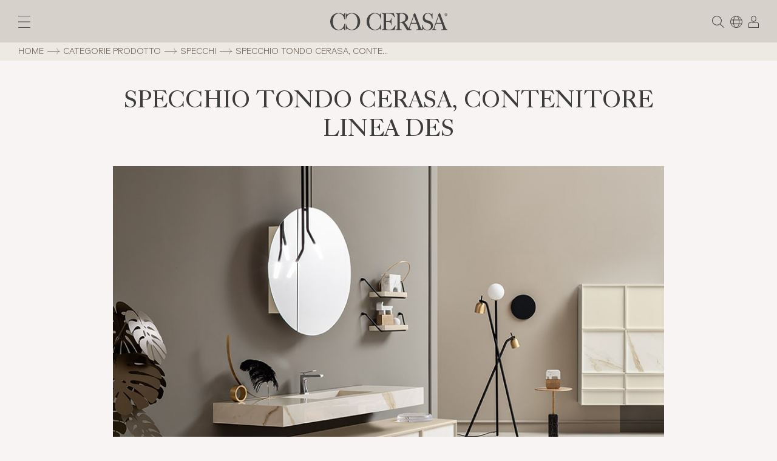

--- FILE ---
content_type: text/html; charset=UTF-8
request_url: https://www.cerasa.it/product-categories/mirrors/cerasa-arredo-bagno-specchi-contenitori_03-2/
body_size: 26254
content:

<!DOCTYPE html>
<html lang="it-IT">
<head>
	<meta charset="UTF-8">
	<meta name="viewport" content="width=device-width, initial-scale=1, shrink-to-fit=no">
	<link rel="profile" href="https://gmpg.org/xfn/11">
	<meta name='robots' content='index, follow, max-image-preview:large, max-snippet:-1, max-video-preview:-1' />
	<style>img:is([sizes="auto" i], [sizes^="auto," i]) { contain-intrinsic-size: 3000px 1500px }</style>
	<link rel="alternate" hreflang="it" href="https://www.cerasa.it/categorie-prodotto/specchi/cerasa-arredo-bagno-specchi-contenitori_03/" />
<link rel="alternate" hreflang="en" href="https://www.cerasa.it/en/product-categories/mirrors/cerasa-arredo-bagno-specchi-contenitori_03-2/" />
<link rel="alternate" hreflang="fr" href="https://www.cerasa.it/fr/categorie-de-produit/miroirs/cerasa-arredo-bagno-specchi-contenitori_03-2/" />
<link rel="alternate" hreflang="x-default" href="https://www.cerasa.it/categorie-prodotto/specchi/cerasa-arredo-bagno-specchi-contenitori_03/" />

<!-- Google Tag Manager for WordPress by gtm4wp.com -->
<script data-cfasync="false" data-pagespeed-no-defer>
	var gtm4wp_datalayer_name = "dataLayer";
	var dataLayer = dataLayer || [];
</script>
<!-- End Google Tag Manager for WordPress by gtm4wp.com -->
	<!-- This site is optimized with the Yoast SEO plugin v24.2 - https://yoast.com/wordpress/plugins/seo/ -->
	<title>Specchio tondo Cerasa, contenitore linea Des - Cerasa</title>
	<link rel="canonical" href="https://www.cerasa.it/product-categories/mirrors/cerasa-arredo-bagno-specchi-contenitori_03-2/" />
	<meta property="og:locale" content="it_IT" />
	<meta property="og:type" content="article" />
	<meta property="og:title" content="Specchio tondo Cerasa, contenitore linea Des - Cerasa" />
	<meta property="og:description" content="Specchio da bagno tondo contenitore linea Des" />
	<meta property="og:url" content="https://www.cerasa.it/product-categories/mirrors/cerasa-arredo-bagno-specchi-contenitori_03-2/" />
	<meta property="og:site_name" content="Cerasa" />
	<meta property="article:modified_time" content="2021-02-08T21:58:47+00:00" />
	<meta property="og:image" content="https://www.cerasa.it/product-categories/mirrors/cerasa-arredo-bagno-specchi-contenitori_03-2" />
	<meta property="og:image:width" content="953" />
	<meta property="og:image:height" content="635" />
	<meta property="og:image:type" content="image/jpeg" />
	<meta name="twitter:card" content="summary_large_image" />
	<script type="application/ld+json" class="yoast-schema-graph">{"@context":"https://schema.org","@graph":[{"@type":"WebPage","@id":"https://www.cerasa.it/product-categories/mirrors/cerasa-arredo-bagno-specchi-contenitori_03-2/","url":"https://www.cerasa.it/product-categories/mirrors/cerasa-arredo-bagno-specchi-contenitori_03-2/","name":"Specchio tondo Cerasa, contenitore linea Des - Cerasa","isPartOf":{"@id":"https://www.cerasa.it/#website"},"primaryImageOfPage":{"@id":"https://www.cerasa.it/product-categories/mirrors/cerasa-arredo-bagno-specchi-contenitori_03-2/#primaryimage"},"image":{"@id":"https://www.cerasa.it/product-categories/mirrors/cerasa-arredo-bagno-specchi-contenitori_03-2/#primaryimage"},"thumbnailUrl":"https://www.cerasa.it/wp-content/uploads/2020/09/Cerasa-arredo-bagno-specchi-contenitori_03.jpg","datePublished":"2020-09-17T13:56:57+00:00","dateModified":"2021-02-08T21:58:47+00:00","breadcrumb":{"@id":"https://www.cerasa.it/product-categories/mirrors/cerasa-arredo-bagno-specchi-contenitori_03-2/#breadcrumb"},"inLanguage":"it-IT","potentialAction":[{"@type":"ReadAction","target":["https://www.cerasa.it/product-categories/mirrors/cerasa-arredo-bagno-specchi-contenitori_03-2/"]}]},{"@type":"ImageObject","inLanguage":"it-IT","@id":"https://www.cerasa.it/product-categories/mirrors/cerasa-arredo-bagno-specchi-contenitori_03-2/#primaryimage","url":"https://www.cerasa.it/wp-content/uploads/2020/09/Cerasa-arredo-bagno-specchi-contenitori_03.jpg","contentUrl":"https://www.cerasa.it/wp-content/uploads/2020/09/Cerasa-arredo-bagno-specchi-contenitori_03.jpg","width":953,"height":635,"caption":"Specchio da bagno tondo contenitore linea Des"},{"@type":"BreadcrumbList","@id":"https://www.cerasa.it/product-categories/mirrors/cerasa-arredo-bagno-specchi-contenitori_03-2/#breadcrumb","itemListElement":[{"@type":"ListItem","position":1,"name":"Home","item":"https://www.cerasa.it/"},{"@type":"ListItem","position":2,"name":"Categorie prodotto","item":"https://www.cerasa.it/categorie-prodotto/"},{"@type":"ListItem","position":3,"name":"Specchi","item":"https://www.cerasa.it/categorie-prodotto/specchi/"},{"@type":"ListItem","position":4,"name":"Specchio tondo Cerasa, contenitore linea Des"}]},{"@type":"WebSite","@id":"https://www.cerasa.it/#website","url":"https://www.cerasa.it/","name":"Cerasa","description":"Arredo bagno Cerasa - Azienda leader nel settore dell&#039;arredo bagno dal 1983","potentialAction":[{"@type":"SearchAction","target":{"@type":"EntryPoint","urlTemplate":"https://www.cerasa.it/?s={search_term_string}"},"query-input":{"@type":"PropertyValueSpecification","valueRequired":true,"valueName":"search_term_string"}}],"inLanguage":"it-IT"}]}</script>
	<!-- / Yoast SEO plugin. -->


<link rel='dns-prefetch' href='//cdn.iubenda.com' />
<link rel='dns-prefetch' href='//static.addtoany.com' />
<link rel='dns-prefetch' href='//www.googletagmanager.com' />
<link rel="alternate" type="application/rss+xml" title="Cerasa &raquo; Feed" href="https://www.cerasa.it/feed/" />
<link rel="alternate" type="application/rss+xml" title="Cerasa &raquo; Feed dei commenti" href="https://www.cerasa.it/comments/feed/" />
<link rel="alternate" type="application/rss+xml" title="Cerasa &raquo; Specchio tondo Cerasa, contenitore linea Des Feed dei commenti" href="https://www.cerasa.it/categorie-prodotto/specchi/cerasa-arredo-bagno-specchi-contenitori_03/feed/" />
<script>
window._wpemojiSettings = {"baseUrl":"https:\/\/s.w.org\/images\/core\/emoji\/15.0.3\/72x72\/","ext":".png","svgUrl":"https:\/\/s.w.org\/images\/core\/emoji\/15.0.3\/svg\/","svgExt":".svg","source":{"concatemoji":"https:\/\/www.cerasa.it\/wp-includes\/js\/wp-emoji-release.min.js?ver=6.7.4"}};
/*! This file is auto-generated */
!function(i,n){var o,s,e;function c(e){try{var t={supportTests:e,timestamp:(new Date).valueOf()};sessionStorage.setItem(o,JSON.stringify(t))}catch(e){}}function p(e,t,n){e.clearRect(0,0,e.canvas.width,e.canvas.height),e.fillText(t,0,0);var t=new Uint32Array(e.getImageData(0,0,e.canvas.width,e.canvas.height).data),r=(e.clearRect(0,0,e.canvas.width,e.canvas.height),e.fillText(n,0,0),new Uint32Array(e.getImageData(0,0,e.canvas.width,e.canvas.height).data));return t.every(function(e,t){return e===r[t]})}function u(e,t,n){switch(t){case"flag":return n(e,"\ud83c\udff3\ufe0f\u200d\u26a7\ufe0f","\ud83c\udff3\ufe0f\u200b\u26a7\ufe0f")?!1:!n(e,"\ud83c\uddfa\ud83c\uddf3","\ud83c\uddfa\u200b\ud83c\uddf3")&&!n(e,"\ud83c\udff4\udb40\udc67\udb40\udc62\udb40\udc65\udb40\udc6e\udb40\udc67\udb40\udc7f","\ud83c\udff4\u200b\udb40\udc67\u200b\udb40\udc62\u200b\udb40\udc65\u200b\udb40\udc6e\u200b\udb40\udc67\u200b\udb40\udc7f");case"emoji":return!n(e,"\ud83d\udc26\u200d\u2b1b","\ud83d\udc26\u200b\u2b1b")}return!1}function f(e,t,n){var r="undefined"!=typeof WorkerGlobalScope&&self instanceof WorkerGlobalScope?new OffscreenCanvas(300,150):i.createElement("canvas"),a=r.getContext("2d",{willReadFrequently:!0}),o=(a.textBaseline="top",a.font="600 32px Arial",{});return e.forEach(function(e){o[e]=t(a,e,n)}),o}function t(e){var t=i.createElement("script");t.src=e,t.defer=!0,i.head.appendChild(t)}"undefined"!=typeof Promise&&(o="wpEmojiSettingsSupports",s=["flag","emoji"],n.supports={everything:!0,everythingExceptFlag:!0},e=new Promise(function(e){i.addEventListener("DOMContentLoaded",e,{once:!0})}),new Promise(function(t){var n=function(){try{var e=JSON.parse(sessionStorage.getItem(o));if("object"==typeof e&&"number"==typeof e.timestamp&&(new Date).valueOf()<e.timestamp+604800&&"object"==typeof e.supportTests)return e.supportTests}catch(e){}return null}();if(!n){if("undefined"!=typeof Worker&&"undefined"!=typeof OffscreenCanvas&&"undefined"!=typeof URL&&URL.createObjectURL&&"undefined"!=typeof Blob)try{var e="postMessage("+f.toString()+"("+[JSON.stringify(s),u.toString(),p.toString()].join(",")+"));",r=new Blob([e],{type:"text/javascript"}),a=new Worker(URL.createObjectURL(r),{name:"wpTestEmojiSupports"});return void(a.onmessage=function(e){c(n=e.data),a.terminate(),t(n)})}catch(e){}c(n=f(s,u,p))}t(n)}).then(function(e){for(var t in e)n.supports[t]=e[t],n.supports.everything=n.supports.everything&&n.supports[t],"flag"!==t&&(n.supports.everythingExceptFlag=n.supports.everythingExceptFlag&&n.supports[t]);n.supports.everythingExceptFlag=n.supports.everythingExceptFlag&&!n.supports.flag,n.DOMReady=!1,n.readyCallback=function(){n.DOMReady=!0}}).then(function(){return e}).then(function(){var e;n.supports.everything||(n.readyCallback(),(e=n.source||{}).concatemoji?t(e.concatemoji):e.wpemoji&&e.twemoji&&(t(e.twemoji),t(e.wpemoji)))}))}((window,document),window._wpemojiSettings);
</script>
<style id='wp-emoji-styles-inline-css'>

	img.wp-smiley, img.emoji {
		display: inline !important;
		border: none !important;
		box-shadow: none !important;
		height: 1em !important;
		width: 1em !important;
		margin: 0 0.07em !important;
		vertical-align: -0.1em !important;
		background: none !important;
		padding: 0 !important;
	}
</style>
<link rel='stylesheet' id='wp-block-library-css' href='https://www.cerasa.it/wp-includes/css/dist/block-library/style.min.css?ver=6.7.4' media='all' />
<style id='classic-theme-styles-inline-css'>
/*! This file is auto-generated */
.wp-block-button__link{color:#fff;background-color:#32373c;border-radius:9999px;box-shadow:none;text-decoration:none;padding:calc(.667em + 2px) calc(1.333em + 2px);font-size:1.125em}.wp-block-file__button{background:#32373c;color:#fff;text-decoration:none}
</style>
<style id='global-styles-inline-css'>
:root{--wp--preset--aspect-ratio--square: 1;--wp--preset--aspect-ratio--4-3: 4/3;--wp--preset--aspect-ratio--3-4: 3/4;--wp--preset--aspect-ratio--3-2: 3/2;--wp--preset--aspect-ratio--2-3: 2/3;--wp--preset--aspect-ratio--16-9: 16/9;--wp--preset--aspect-ratio--9-16: 9/16;--wp--preset--color--black: #000000;--wp--preset--color--cyan-bluish-gray: #abb8c3;--wp--preset--color--white: #ffffff;--wp--preset--color--pale-pink: #f78da7;--wp--preset--color--vivid-red: #cf2e2e;--wp--preset--color--luminous-vivid-orange: #ff6900;--wp--preset--color--luminous-vivid-amber: #fcb900;--wp--preset--color--light-green-cyan: #7bdcb5;--wp--preset--color--vivid-green-cyan: #00d084;--wp--preset--color--pale-cyan-blue: #8ed1fc;--wp--preset--color--vivid-cyan-blue: #0693e3;--wp--preset--color--vivid-purple: #9b51e0;--wp--preset--gradient--vivid-cyan-blue-to-vivid-purple: linear-gradient(135deg,rgba(6,147,227,1) 0%,rgb(155,81,224) 100%);--wp--preset--gradient--light-green-cyan-to-vivid-green-cyan: linear-gradient(135deg,rgb(122,220,180) 0%,rgb(0,208,130) 100%);--wp--preset--gradient--luminous-vivid-amber-to-luminous-vivid-orange: linear-gradient(135deg,rgba(252,185,0,1) 0%,rgba(255,105,0,1) 100%);--wp--preset--gradient--luminous-vivid-orange-to-vivid-red: linear-gradient(135deg,rgba(255,105,0,1) 0%,rgb(207,46,46) 100%);--wp--preset--gradient--very-light-gray-to-cyan-bluish-gray: linear-gradient(135deg,rgb(238,238,238) 0%,rgb(169,184,195) 100%);--wp--preset--gradient--cool-to-warm-spectrum: linear-gradient(135deg,rgb(74,234,220) 0%,rgb(151,120,209) 20%,rgb(207,42,186) 40%,rgb(238,44,130) 60%,rgb(251,105,98) 80%,rgb(254,248,76) 100%);--wp--preset--gradient--blush-light-purple: linear-gradient(135deg,rgb(255,206,236) 0%,rgb(152,150,240) 100%);--wp--preset--gradient--blush-bordeaux: linear-gradient(135deg,rgb(254,205,165) 0%,rgb(254,45,45) 50%,rgb(107,0,62) 100%);--wp--preset--gradient--luminous-dusk: linear-gradient(135deg,rgb(255,203,112) 0%,rgb(199,81,192) 50%,rgb(65,88,208) 100%);--wp--preset--gradient--pale-ocean: linear-gradient(135deg,rgb(255,245,203) 0%,rgb(182,227,212) 50%,rgb(51,167,181) 100%);--wp--preset--gradient--electric-grass: linear-gradient(135deg,rgb(202,248,128) 0%,rgb(113,206,126) 100%);--wp--preset--gradient--midnight: linear-gradient(135deg,rgb(2,3,129) 0%,rgb(40,116,252) 100%);--wp--preset--font-size--small: 13px;--wp--preset--font-size--medium: 20px;--wp--preset--font-size--large: 36px;--wp--preset--font-size--x-large: 42px;--wp--preset--spacing--20: 0.44rem;--wp--preset--spacing--30: 0.67rem;--wp--preset--spacing--40: 1rem;--wp--preset--spacing--50: 1.5rem;--wp--preset--spacing--60: 2.25rem;--wp--preset--spacing--70: 3.38rem;--wp--preset--spacing--80: 5.06rem;--wp--preset--shadow--natural: 6px 6px 9px rgba(0, 0, 0, 0.2);--wp--preset--shadow--deep: 12px 12px 50px rgba(0, 0, 0, 0.4);--wp--preset--shadow--sharp: 6px 6px 0px rgba(0, 0, 0, 0.2);--wp--preset--shadow--outlined: 6px 6px 0px -3px rgba(255, 255, 255, 1), 6px 6px rgba(0, 0, 0, 1);--wp--preset--shadow--crisp: 6px 6px 0px rgba(0, 0, 0, 1);}:where(.is-layout-flex){gap: 0.5em;}:where(.is-layout-grid){gap: 0.5em;}body .is-layout-flex{display: flex;}.is-layout-flex{flex-wrap: wrap;align-items: center;}.is-layout-flex > :is(*, div){margin: 0;}body .is-layout-grid{display: grid;}.is-layout-grid > :is(*, div){margin: 0;}:where(.wp-block-columns.is-layout-flex){gap: 2em;}:where(.wp-block-columns.is-layout-grid){gap: 2em;}:where(.wp-block-post-template.is-layout-flex){gap: 1.25em;}:where(.wp-block-post-template.is-layout-grid){gap: 1.25em;}.has-black-color{color: var(--wp--preset--color--black) !important;}.has-cyan-bluish-gray-color{color: var(--wp--preset--color--cyan-bluish-gray) !important;}.has-white-color{color: var(--wp--preset--color--white) !important;}.has-pale-pink-color{color: var(--wp--preset--color--pale-pink) !important;}.has-vivid-red-color{color: var(--wp--preset--color--vivid-red) !important;}.has-luminous-vivid-orange-color{color: var(--wp--preset--color--luminous-vivid-orange) !important;}.has-luminous-vivid-amber-color{color: var(--wp--preset--color--luminous-vivid-amber) !important;}.has-light-green-cyan-color{color: var(--wp--preset--color--light-green-cyan) !important;}.has-vivid-green-cyan-color{color: var(--wp--preset--color--vivid-green-cyan) !important;}.has-pale-cyan-blue-color{color: var(--wp--preset--color--pale-cyan-blue) !important;}.has-vivid-cyan-blue-color{color: var(--wp--preset--color--vivid-cyan-blue) !important;}.has-vivid-purple-color{color: var(--wp--preset--color--vivid-purple) !important;}.has-black-background-color{background-color: var(--wp--preset--color--black) !important;}.has-cyan-bluish-gray-background-color{background-color: var(--wp--preset--color--cyan-bluish-gray) !important;}.has-white-background-color{background-color: var(--wp--preset--color--white) !important;}.has-pale-pink-background-color{background-color: var(--wp--preset--color--pale-pink) !important;}.has-vivid-red-background-color{background-color: var(--wp--preset--color--vivid-red) !important;}.has-luminous-vivid-orange-background-color{background-color: var(--wp--preset--color--luminous-vivid-orange) !important;}.has-luminous-vivid-amber-background-color{background-color: var(--wp--preset--color--luminous-vivid-amber) !important;}.has-light-green-cyan-background-color{background-color: var(--wp--preset--color--light-green-cyan) !important;}.has-vivid-green-cyan-background-color{background-color: var(--wp--preset--color--vivid-green-cyan) !important;}.has-pale-cyan-blue-background-color{background-color: var(--wp--preset--color--pale-cyan-blue) !important;}.has-vivid-cyan-blue-background-color{background-color: var(--wp--preset--color--vivid-cyan-blue) !important;}.has-vivid-purple-background-color{background-color: var(--wp--preset--color--vivid-purple) !important;}.has-black-border-color{border-color: var(--wp--preset--color--black) !important;}.has-cyan-bluish-gray-border-color{border-color: var(--wp--preset--color--cyan-bluish-gray) !important;}.has-white-border-color{border-color: var(--wp--preset--color--white) !important;}.has-pale-pink-border-color{border-color: var(--wp--preset--color--pale-pink) !important;}.has-vivid-red-border-color{border-color: var(--wp--preset--color--vivid-red) !important;}.has-luminous-vivid-orange-border-color{border-color: var(--wp--preset--color--luminous-vivid-orange) !important;}.has-luminous-vivid-amber-border-color{border-color: var(--wp--preset--color--luminous-vivid-amber) !important;}.has-light-green-cyan-border-color{border-color: var(--wp--preset--color--light-green-cyan) !important;}.has-vivid-green-cyan-border-color{border-color: var(--wp--preset--color--vivid-green-cyan) !important;}.has-pale-cyan-blue-border-color{border-color: var(--wp--preset--color--pale-cyan-blue) !important;}.has-vivid-cyan-blue-border-color{border-color: var(--wp--preset--color--vivid-cyan-blue) !important;}.has-vivid-purple-border-color{border-color: var(--wp--preset--color--vivid-purple) !important;}.has-vivid-cyan-blue-to-vivid-purple-gradient-background{background: var(--wp--preset--gradient--vivid-cyan-blue-to-vivid-purple) !important;}.has-light-green-cyan-to-vivid-green-cyan-gradient-background{background: var(--wp--preset--gradient--light-green-cyan-to-vivid-green-cyan) !important;}.has-luminous-vivid-amber-to-luminous-vivid-orange-gradient-background{background: var(--wp--preset--gradient--luminous-vivid-amber-to-luminous-vivid-orange) !important;}.has-luminous-vivid-orange-to-vivid-red-gradient-background{background: var(--wp--preset--gradient--luminous-vivid-orange-to-vivid-red) !important;}.has-very-light-gray-to-cyan-bluish-gray-gradient-background{background: var(--wp--preset--gradient--very-light-gray-to-cyan-bluish-gray) !important;}.has-cool-to-warm-spectrum-gradient-background{background: var(--wp--preset--gradient--cool-to-warm-spectrum) !important;}.has-blush-light-purple-gradient-background{background: var(--wp--preset--gradient--blush-light-purple) !important;}.has-blush-bordeaux-gradient-background{background: var(--wp--preset--gradient--blush-bordeaux) !important;}.has-luminous-dusk-gradient-background{background: var(--wp--preset--gradient--luminous-dusk) !important;}.has-pale-ocean-gradient-background{background: var(--wp--preset--gradient--pale-ocean) !important;}.has-electric-grass-gradient-background{background: var(--wp--preset--gradient--electric-grass) !important;}.has-midnight-gradient-background{background: var(--wp--preset--gradient--midnight) !important;}.has-small-font-size{font-size: var(--wp--preset--font-size--small) !important;}.has-medium-font-size{font-size: var(--wp--preset--font-size--medium) !important;}.has-large-font-size{font-size: var(--wp--preset--font-size--large) !important;}.has-x-large-font-size{font-size: var(--wp--preset--font-size--x-large) !important;}
:where(.wp-block-post-template.is-layout-flex){gap: 1.25em;}:where(.wp-block-post-template.is-layout-grid){gap: 1.25em;}
:where(.wp-block-columns.is-layout-flex){gap: 2em;}:where(.wp-block-columns.is-layout-grid){gap: 2em;}
:root :where(.wp-block-pullquote){font-size: 1.5em;line-height: 1.6;}
</style>
<link rel='stylesheet' id='contact-form-7-css' href='https://www.cerasa.it/wp-content/plugins/contact-form-7/includes/css/styles.css?ver=6.0.2' media='all' />
<link rel='stylesheet' id='wpml-menu-item-0-css' href='https://www.cerasa.it/wp-content/plugins/sitepress-multilingual-cms/templates/language-switchers/menu-item/style.min.css?ver=1' media='all' />
<link rel='stylesheet' id='understrap-styles-css' href='https://www.cerasa.it/wp-content/themes/understrap-master/css/theme.min.css?ver=0.9.5.1612088048' media='all' />
<link rel='stylesheet' id='understrap-styles-css-css' href='https://www.cerasa.it/wp-content/themes/understrap-master/style.css?ver=0.9.5.1647008476' media='all' />
<link rel='stylesheet' id='wpdreams-asl-basic-css' href='https://www.cerasa.it/wp-content/plugins/ajax-search-lite/css/style.basic.css?ver=4.12.5' media='all' />
<link rel='stylesheet' id='wpdreams-asl-instance-css' href='https://www.cerasa.it/wp-content/plugins/ajax-search-lite/css/style-underline.css?ver=4.12.5' media='all' />
<link rel='stylesheet' id='addtoany-css' href='https://www.cerasa.it/wp-content/plugins/add-to-any/addtoany.min.css?ver=1.16' media='all' />

<script  type="text/javascript" class=" _iub_cs_skip" id="iubenda-head-inline-scripts-0">
var _iub = _iub || [];
_iub.csConfiguration = {"enableTcf":true,"googleAdditionalConsentMode":true,"perPurposeConsent":true,"siteId":2147212,"whitelabel":false,"cookiePolicyId":32513481,"lang":"it", "banner":{ "acceptButtonDisplay":true,"backgroundColor":"#FFFFFF","backgroundOverlay":true,"closeButtonRejects":true,"customizeButtonDisplay":true,"explicitWithdrawal":true,"fontSizeBody":"12px","listPurposes":true,"logo":null,"linksColor":"#000000","position":"bottom","rejectButtonDisplay":true,"textColor":"#000000" }};
</script>
<script  type="text/javascript" class=" _iub_cs_skip" src="//cdn.iubenda.com/cs/tcf/stub-v2.js?ver=3.11.3" id="iubenda-head-scripts-0-js"></script>
<script  type="text/javascript" class=" _iub_cs_skip" src="//cdn.iubenda.com/cs/tcf/safe-tcf-v2.js?ver=3.11.3" id="iubenda-head-scripts-1-js"></script>
<script  type="text/javascript" charset="UTF-8" async="" class=" _iub_cs_skip" src="//cdn.iubenda.com/cs/iubenda_cs.js?ver=3.11.3" id="iubenda-head-scripts-2-js"></script>
<script id="addtoany-core-js-before">
window.a2a_config=window.a2a_config||{};a2a_config.callbacks=[];a2a_config.overlays=[];a2a_config.templates={};a2a_localize = {
	Share: "Condividi",
	Save: "Salva",
	Subscribe: "Abbonati",
	Email: "Email",
	Bookmark: "Segnalibro",
	ShowAll: "espandi",
	ShowLess: "comprimi",
	FindServices: "Trova servizi",
	FindAnyServiceToAddTo: "Trova subito un servizio da aggiungere",
	PoweredBy: "Powered by",
	ShareViaEmail: "Condividi via email",
	SubscribeViaEmail: "Iscriviti via email",
	BookmarkInYourBrowser: "Aggiungi ai segnalibri",
	BookmarkInstructions: "Premi Ctrl+D o \u2318+D per mettere questa pagina nei preferiti",
	AddToYourFavorites: "Aggiungi ai favoriti",
	SendFromWebOrProgram: "Invia da qualsiasi indirizzo email o programma di posta elettronica",
	EmailProgram: "Programma di posta elettronica",
	More: "Di più&#8230;",
	ThanksForSharing: "Grazie per la condivisione!",
	ThanksForFollowing: "Thanks for following!"
};

a2a_config.icon_color="transparent,#3c3c3b";
</script>
<script defer src="https://static.addtoany.com/menu/page.js" id="addtoany-core-js"></script>
<script src="https://www.cerasa.it/wp-includes/js/jquery/jquery.min.js?ver=3.7.1" id="jquery-core-js"></script>
<script src="https://www.cerasa.it/wp-includes/js/jquery/jquery-migrate.min.js?ver=3.4.1" id="jquery-migrate-js"></script>
<script defer src="https://www.cerasa.it/wp-content/plugins/add-to-any/addtoany.min.js?ver=1.1" id="addtoany-jquery-js"></script>
<link rel="https://api.w.org/" href="https://www.cerasa.it/wp-json/" /><link rel="alternate" title="JSON" type="application/json" href="https://www.cerasa.it/wp-json/wp/v2/media/1738" /><link rel="EditURI" type="application/rsd+xml" title="RSD" href="https://www.cerasa.it/xmlrpc.php?rsd" />
<meta name="generator" content="WordPress 6.7.4" />
<link rel='shortlink' href='https://www.cerasa.it/?p=1738' />
<link rel="alternate" title="oEmbed (JSON)" type="application/json+oembed" href="https://www.cerasa.it/wp-json/oembed/1.0/embed?url=https%3A%2F%2Fwww.cerasa.it%2Fcategorie-prodotto%2Fspecchi%2Fcerasa-arredo-bagno-specchi-contenitori_03%2F" />
<link rel="alternate" title="oEmbed (XML)" type="text/xml+oembed" href="https://www.cerasa.it/wp-json/oembed/1.0/embed?url=https%3A%2F%2Fwww.cerasa.it%2Fcategorie-prodotto%2Fspecchi%2Fcerasa-arredo-bagno-specchi-contenitori_03%2F&#038;format=xml" />
<meta name="generator" content="WPML ver:4.6.15 stt:1,4,27;" />
<meta name="generator" content="Site Kit by Google 1.144.0" />
<!-- Google Tag Manager for WordPress by gtm4wp.com -->
<!-- GTM Container placement set to footer -->
<script data-cfasync="false" data-pagespeed-no-defer type="text/javascript">
	var dataLayer_content = {"pageTitle":"Specchio tondo Cerasa, contenitore linea Des - Cerasa","pagePostType":"attachment","pagePostType2":"single-attachment","pagePostAuthor":"_@dm1n-M3t0Do_"};
	dataLayer.push( dataLayer_content );
</script>
<script data-cfasync="false">
(function(w,d,s,l,i){w[l]=w[l]||[];w[l].push({'gtm.start':
new Date().getTime(),event:'gtm.js'});var f=d.getElementsByTagName(s)[0],
j=d.createElement(s),dl=l!='dataLayer'?'&l='+l:'';j.async=true;j.src=
'//www.googletagmanager.com/gtm.js?id='+i+dl;f.parentNode.insertBefore(j,f);
})(window,document,'script','dataLayer','GTM-KJJPQS4');
</script>
<!-- End Google Tag Manager for WordPress by gtm4wp.com --><meta name="mobile-web-app-capable" content="yes">
<meta name="apple-mobile-web-app-capable" content="yes">
<meta name="apple-mobile-web-app-title" content="Cerasa - Arredo bagno Cerasa - Azienda leader nel settore dell&#039;arredo bagno dal 1983">
				<link rel="preconnect" href="https://fonts.gstatic.com" crossorigin />
				<link rel="preload" as="style" href="//fonts.googleapis.com/css?family=Open+Sans&display=swap" />
				<link rel="stylesheet" href="//fonts.googleapis.com/css?family=Open+Sans&display=swap" media="all" />
				<style>.recentcomments a{display:inline !important;padding:0 !important;margin:0 !important;}</style>			            <style>
				            
					div[id*='ajaxsearchlitesettings'].searchsettings .asl_option_inner label {
						font-size: 0px !important;
						color: rgba(0, 0, 0, 0);
					}
					div[id*='ajaxsearchlitesettings'].searchsettings .asl_option_inner label:after {
						font-size: 11px !important;
						position: absolute;
						top: 0;
						left: 0;
						z-index: 1;
					}
					.asl_w_container {
						width: 100%;
						margin: 0px 0px 0px 0px;
						min-width: 200px;
					}
					div[id*='ajaxsearchlite'].asl_m {
						width: 100%;
					}
					div[id*='ajaxsearchliteres'].wpdreams_asl_results div.resdrg span.highlighted {
						font-weight: bold;
						color: rgba(217, 49, 43, 1);
						background-color: rgba(238, 238, 238, 1);
					}
					div[id*='ajaxsearchliteres'].wpdreams_asl_results .results img.asl_image {
						width: 180px;
						height: 118px;
						object-fit: cover;
					}
					div.asl_r .results {
						max-height: none;
					}
				
							.asl_w, .asl_w * {font-family:"Riforma" !important;}
							.asl_m input[type=search]::placeholder{font-family:"Riforma" !important;}
							.asl_m input[type=search]::-webkit-input-placeholder{font-family:"Riforma" !important;}
							.asl_m input[type=search]::-moz-placeholder{font-family:"Riforma" !important;}
							.asl_m input[type=search]:-ms-input-placeholder{font-family:"Riforma" !important;}
						
						div.asl_r.asl_w.vertical .resdrg {
							display: flex;
							flex-wrap: wrap;
						}
						div.asl_r.asl_w.vertical .results .item {
							min-width: 50%;
							width: 49%;
							flex-grow: 1;
							box-sizing: border-box;
							border-radius: 0;
						}
						@media only screen and (min-width: 641px) and (max-width: 1024px) {
							div.asl_r.asl_w.vertical .results .item {
								min-width: 100%;
							}
						}
						@media only screen and (max-width: 640px) {
							div.asl_r.asl_w.vertical .results .item {
								min-width: 100%;
							}
						}
									            </style>
			            <link rel="icon" href="https://www.cerasa.it/wp-content/uploads/2021/02/cropped-favicon_cerasa-32x32.jpg" sizes="32x32" />
<link rel="icon" href="https://www.cerasa.it/wp-content/uploads/2021/02/cropped-favicon_cerasa-192x192.jpg" sizes="192x192" />
<link rel="apple-touch-icon" href="https://www.cerasa.it/wp-content/uploads/2021/02/cropped-favicon_cerasa-180x180.jpg" />
<meta name="msapplication-TileImage" content="https://www.cerasa.it/wp-content/uploads/2021/02/cropped-favicon_cerasa-270x270.jpg" />
		<!-- Facebook Pixel Code -->
		<script>
			var aepc_pixel = {"pixel_id":"264399298654282","user":{},"enable_advanced_events":"yes","fire_delay":"0","can_use_sku":"yes"},
				aepc_pixel_args = [],
				aepc_extend_args = function( args ) {
					if ( typeof args === 'undefined' ) {
						args = {};
					}

					for(var key in aepc_pixel_args)
						args[key] = aepc_pixel_args[key];

					return args;
				};

			// Extend args
			if ( 'yes' === aepc_pixel.enable_advanced_events ) {
				aepc_pixel_args.userAgent = navigator.userAgent;
				aepc_pixel_args.language = navigator.language;

				if ( document.referrer.indexOf( document.domain ) < 0 ) {
					aepc_pixel_args.referrer = document.referrer;
				}
			}

						!function(f,b,e,v,n,t,s){if(f.fbq)return;n=f.fbq=function(){n.callMethod?
				n.callMethod.apply(n,arguments):n.queue.push(arguments)};if(!f._fbq)f._fbq=n;
				n.push=n;n.loaded=!0;n.version='2.0';n.agent='dvpixelcaffeinewordpress';n.queue=[];t=b.createElement(e);t.async=!0;
				t.src=v;s=b.getElementsByTagName(e)[0];s.parentNode.insertBefore(t,s)}(window,
				document,'script','https://connect.facebook.net/en_US/fbevents.js');
			
						fbq('init', aepc_pixel.pixel_id, aepc_pixel.user);

							setTimeout( function() {
				fbq('track', "PageView", aepc_pixel_args);
			}, aepc_pixel.fire_delay * 1000 );
					</script>
		<!-- End Facebook Pixel Code -->
				<style id="wp-custom-css">
			body, .bg-cerasa{background:#f7f4f3!important}

.coloreform {
    background-color: #d6d1ca;
}

.QvWxOd {
    background-color: #fe402a;
}
.iubenda-cs-preferences-link.iubenda-tp-btn:not([data-tp-nostyle]){ display:none!important }

input[type='checkbox'] + .wpcf7-list-item-label{ display:none!important }
		</style>
			<link rel="stylesheet" href="https://cdnjs.cloudflare.com/ajax/libs/Swiper/8.4.4/swiper-bundle.min.css">
</head>

<!-- meta -->
<!-- Global site tag (gtag.js) - Google Analytics -->
<script async src="https://www.googletagmanager.com/gtag/js?id=UA-158673685-1"></script>
<script>
  window.dataLayer = window.dataLayer || [];
  function gtag(){dataLayer.push(arguments);}
  gtag('js', new Date());

  gtag('config', 'UA-158673685-1');
</script>
	



<body data-rsssl=1 class="attachment attachment-template-default attachmentid-1738 attachment-jpeg wp-embed-responsive group-blog chrome osx" itemscope itemtype="http://schema.org/WebSite">
<div class="site" id="page">

	<!-- ******************* The Navbar Area ******************* -->
	<div id="wrapper-navbar">

		<a class="skip-link sr-only sr-only-focusable" href="#content">Vai al contenuto</a>

		<nav id="main-nav" class="navbar navbar-expand-xxl" aria-labelledby="main-nav-label">

			<h2 id="main-nav-label" class="sr-only">
				Main Navigation			</h2>

					<div class="container justify-content-center">
		
				<button class="navbar-toggler" type="button" data-toggle="collapse" data-target="#navbarNavDropdown" aria-controls="navbarNavDropdown" aria-expanded="false" aria-label="Toggle navigation">
					<!-- <span class="navbar-toggler-icon"></span> -->
					<svg xmlns="http://www.w3.org/2000/svg" xmlns:xlink="http://www.w3.org/1999/xlink" viewBox="0 0 20 19.71"><line y1="0.5" x2="20" y2="0.5" style="fill:none;stroke:#444343"/><line y1="9.86" x2="20" y2="9.86" style="fill:none;stroke:#444343"/><line y1="19.21" x2="20" y2="19.21" style="fill:none;stroke:#444343"/></svg>
				</button>

				<a class="navbar-brand ml-auto mr-auto" rel="home" href="https://www.cerasa.it/" title="Cerasa" itemprop="url">
										<svg xmlns="http://www.w3.org/2000/svg" xmlns:xlink="http://www.w3.org/1999/xlink" viewBox="0 0 192.98 29"><path d="M35.47,1.24c-5.4,0-8.72,4.5-9.38,9.71H25.4V.76H26l1.23,2.57C29.83,1.6,32.34.4,35.47.4c8.1,0,13.88,5.82,13.88,14.2S43.57,28.8,35.47,28.8c-3.13,0-5.64-1.2-8.22-2.93L26,28.44H25.4V18.25h.69c.66,5.21,4,9.71,9.38,9.71,3.55,0,6.63-2.69,8.14-5.9A17.59,17.59,0,0,0,45,14.6a17.59,17.59,0,0,0-1.42-7.46C42.1,3.93,39,1.24,35.47,1.24" style="fill:#444343"/><path d="M13.89,1.24c5.4,0,8.72,4.5,9.37,9.71H24V.76h-.62L22.11,3.33C19.52,1.6,17,.4,13.89.4,5.79.4,0,6.22,0,14.6S5.79,28.8,13.89,28.8c3.12,0,5.63-1.2,8.22-2.93l1.23,2.57H24V18.25h-.7c-.65,5.21-4,9.71-9.37,9.71-3.55,0-6.64-2.69-8.14-5.9A17.6,17.6,0,0,1,4.32,14.6,17.6,17.6,0,0,1,5.75,7.14c1.5-3.21,4.59-5.9,8.14-5.9" style="fill:#444343"/><path d="M73.78,1.24c5.4,0,8.72,4.5,9.37,9.71h.7V.76h-.62L82,3.33C79.41,1.6,76.9.4,73.78.4c-8.1,0-13.89,5.82-13.89,14.2s5.79,14.2,13.89,14.2c3.12,0,5.63-1.2,8.22-2.93l1.23,2.57h.62V18.25h-.7c-.65,5.21-4,9.71-9.37,9.71-3.55,0-6.64-2.69-8.14-5.9a17.6,17.6,0,0,1-1.43-7.46,17.6,17.6,0,0,1,1.43-7.46c1.5-3.21,4.59-5.9,8.14-5.9" style="fill:#444343"/><path d="M85.11,28.44V27.6c1.86,0,3-.2,3-2.25V3.85c0-2-1.39-2.25-3.12-2.25V.76h19.67l1.89,6.46-.81.2c-.54-.88-1.12-1.72-1.73-2.53-2-2.64-3.94-3.29-6.14-3.29H92V13.92h2.12c3.9,0,5.44-.52,6.33-5.06h.61V20.42h-.61c-.39-4.5-2.09-5.42-5.83-5.42H92V25.63c0,1.81,1.23,2,2.66,2H99a5.34,5.34,0,0,0,4.48-1.93A24.19,24.19,0,0,0,107,21.06l.65.2-1.54,7.18Z" style="fill:#444343"/><path d="M190.93,3a.34.34,0,0,0,.37-.38.35.35,0,0,0-.37-.39h-.8V3Zm-.8.41v1h-.45V1.77H191a.75.75,0,0,1,.8.8.74.74,0,0,1-.8.79h-.12l1,1h-.6l-1-1ZM190.62,5a1.88,1.88,0,0,0,1.84-1.92,1.84,1.84,0,1,0-3.67,0A1.88,1.88,0,0,0,190.62,5m0-4.24a2.29,2.29,0,0,1,2.24,2.32,2.24,2.24,0,1,1-4.47,0A2.29,2.29,0,0,1,190.62.75" style="fill:#444343"/><path d="M124,8.1c0-4.13-2.59-6.66-6.64-6.66-2,0-2.93.33-2.93,2.41V15.08c1.16,0,2.31-.08,3.47-.16,4-.32,6.1-2.73,6.1-6.82M107.86.76c3.44,0,7-.16,10.54-.16,4.62,0,9.83,1.85,9.83,7.54,0,4.21-2.47,6.1-6,7.34a43.06,43.06,0,0,1,6.59,9.87,3.72,3.72,0,0,0,3.71,2.25v.84h-6.41c-1.62-2.89-4.7-8.38-7-10.87-1.19-1.33-2.93-1.57-4.59-1.65v9.43c0,2,.93,2.25,3.28,2.25v.84h-10V27.6c2.16,0,3-.2,2.85-2.25V3.85c0-2-.92-2.25-2.7-2.25Z" style="fill:#444343"/><path d="M133.78,16.85l4-11.36,4.36,11.36Zm14.89,7.06L139.64,0a12.38,12.38,0,0,1-3.12,3.13l.69,1.2-7.87,21.34a2.87,2.87,0,0,1-2.47,1.93v.84h7V27.6c-1.08-.16-3.13-.16-3.13-1.73,0-1,2.24-6.5,2.63-7.94h9.22c.5,1.76,2.66,6.9,2.66,8.06,0,1.61-2.09,1.61-3.24,1.61v.84h10.07V27.6c-2.09-.33-2.55-1.41-3.4-3.69" style="fill:#444343"/><path d="M151.6,20.06h.77c.51,4.25,2.55,8.1,7.37,8.1,5.13,0,6.21-3.81,6.21-5.82,0-4.05-3.55-4.53-6.44-5.65-4.44-1.53-7.1-2.93-7.1-8.23A7.9,7.9,0,0,1,160.67.4a9.31,9.31,0,0,1,6.21,2.29L168,.76h.54V9.87h-.7c-.54-2-1.12-4.86-2.47-6.42a5.5,5.5,0,0,0-4.24-2.21c-3.63,0-5.63,2.53-5.63,6.18,0,3.49,2.54,4.33,5.24,5.17,4.21,1.33,8.53,3.13,8.53,8.51,0,5.69-4.24,7.9-9.18,7.9a11.75,11.75,0,0,1-6.6-2.05l-1.46,1.49h-.47Z" style="fill:#444343"/><path d="M174.7,16.85h8.37L178.71,5.49Zm-6.91,11.59V27.6a2.87,2.87,0,0,0,2.47-1.93l7.87-21.34-.69-1.2A12.38,12.38,0,0,0,180.56,0l9,23.91c.85,2.28,1.31,3.36,3.39,3.69v.84H182.92V27.6c1.15,0,3.24,0,3.24-1.61,0-1.16-2.16-6.3-2.67-8.06h-9.22c-.38,1.44-2.62,6.9-2.62,7.94,0,1.57,2,1.57,3.13,1.73v.84Z" style="fill:#444343"/></svg>
				</a>

				<a class="open-search d-inline-block" href="https://www.cerasa.it/search/">
					<svg xmlns="http://www.w3.org/2000/svg" xmlns:xlink="http://www.w3.org/1999/xlink" viewBox="0 0 18.8 18.97"><path d="M12.44,13l5.75,5.35M12.13,12.8a7,7,0,1,1,.7-9.8A7,7,0,0,1,12.13,12.8Z" style="fill:none;stroke:#444343;stroke-linecap:round;stroke-linejoin:round;stroke-width:1px"/></svg>
				</a>
				<span class="open-lang d-none d-md-inline-block">
					<svg xmlns="http://www.w3.org/2000/svg" xmlns:xlink="http://www.w3.org/1999/xlink" viewBox="0 0 20 20"><ellipse cx="10" cy="10" rx="4.74" ry="9.5" style="fill:none;stroke:#444343"/><circle cx="10" cy="10" r="9.5" style="fill:none;stroke:#444343"/><line x1="1.43" y1="6.93" x2="18.57" y2="6.93" style="fill:none;stroke:#444343"/><line x1="1.43" y1="13.07" x2="18.57" y2="13.07" style="fill:none;stroke:#444343"/></svg>
				</span>
				<span class="open-login d-none d-md-inline-block">
					<a href="https://www.cerasa.it/clienti/area-clienti/login/" target="_blank">
						<svg xmlns="http://www.w3.org/2000/svg" xmlns:xlink="http://www.w3.org/1999/xlink" viewBox="0 0 17.04 19.71"><path d="M4.85,4.39A3.87,3.87,0,0,1,8.7.5a3.65,3.65,0,0,1,3.61,3.87v.91A3.79,3.79,0,0,1,8.57,9.17,3.8,3.8,0,0,1,4.86,5.22V4.37M9.92,19.21h6.61s0-5.56,0-6.12a2.09,2.09,0,0,0-1.25-1.68l-3-1.35a5.67,5.67,0,0,1-3.84,1.36,6.17,6.17,0,0,1-3.62-1.36L1.75,11.41A2.09,2.09,0,0,0,.5,13.09c0,.56,0,6.12,0,6.12h9.65" transform="translate(0)" style="fill:none;stroke:#444343"/></svg>
					</a>
				</span>

				<!-- The WordPress Menu goes here -->
				
					<div id="container-wpml-menu" class="container-wpml-menu"><ul id="wpml-menu" class="wpml-menu"><li itemscope="itemscope" itemtype="https://www.schema.org/SiteNavigationElement" id="menu-item-wpml-ls-447-it" class="menu-item wpml-ls-slot-447 wpml-ls-item wpml-ls-item-it wpml-ls-current-language wpml-ls-menu-item wpml-ls-first-item menu-item-type-wpml_ls_menu_item menu-item-object-wpml_ls_menu_item menu-item-wpml-ls-447-it nav-item"><a title="IT" href="https://www.cerasa.it/categorie-prodotto/specchi/cerasa-arredo-bagno-specchi-contenitori_03/" class="nav-link"><span lang="it">IT</span></a></li>
<li itemscope="itemscope" itemtype="https://www.schema.org/SiteNavigationElement" id="menu-item-wpml-ls-447-en" class="menu-item wpml-ls-slot-447 wpml-ls-item wpml-ls-item-en wpml-ls-menu-item menu-item-type-wpml_ls_menu_item menu-item-object-wpml_ls_menu_item menu-item-wpml-ls-447-en nav-item"><a title="EN" href="https://www.cerasa.it/en/product-categories/mirrors/cerasa-arredo-bagno-specchi-contenitori_03-2/" class="nav-link"><span lang="en">EN</span></a></li>
<li itemscope="itemscope" itemtype="https://www.schema.org/SiteNavigationElement" id="menu-item-wpml-ls-447-fr" class="menu-item wpml-ls-slot-447 wpml-ls-item wpml-ls-item-fr wpml-ls-menu-item wpml-ls-last-item menu-item-type-wpml_ls_menu_item menu-item-object-wpml_ls_menu_item menu-item-wpml-ls-447-fr nav-item"><a title="FR" href="https://www.cerasa.it/fr/categorie-de-produit/miroirs/cerasa-arredo-bagno-specchi-contenitori_03-2/" class="nav-link"><span lang="fr">FR</span></a></li>
</ul></div>				
				
						</div><!-- .container -->
			
		</nav><!-- .site-navigation -->
		<div class="container-menu fixed-top w-100 h-100">
			<div class="container h-100 position-relative">
				<div class="row">
					<div class="col-12 d-flex">
						<span class="close-menu d-inline-block p-t-20 p-b-20">
							<svg xmlns="http://www.w3.org/2000/svg" viewBox="0 0 21 21"><polygon points="20.85 1.56 19.44 0.15 10.5 9.09 1.56 0.15 0.15 1.56 9.09 10.5 0.15 19.44 1.56 20.85 10.5 11.91 19.44 20.85 20.85 19.44 11.91 10.5 20.85 1.56" style="fill:#3c3c3b"/></svg>
						</span>
						<div class="ml-auto p-t-20 p-b-20 d-inline-block d-md-none">
							<a class="open-search d-inline-block" href="https://www.cerasa.it/search/">
								<svg xmlns="http://www.w3.org/2000/svg" xmlns:xlink="http://www.w3.org/1999/xlink" viewBox="0 0 18.8 18.97"><path d="M12.44,13l5.75,5.35M12.13,12.8a7,7,0,1,1,.7-9.8A7,7,0,0,1,12.13,12.8Z" style="fill:none;stroke:#444343;stroke-linecap:round;stroke-linejoin:round;stroke-width:1px"/></svg>
							</a>
							<span class="open-lang d-inline-block">
								<svg xmlns="http://www.w3.org/2000/svg" xmlns:xlink="http://www.w3.org/1999/xlink" viewBox="0 0 20 20"><ellipse cx="10" cy="10" rx="4.74" ry="9.5" style="fill:none;stroke:#444343"/><circle cx="10" cy="10" r="9.5" style="fill:none;stroke:#444343"/><line x1="1.43" y1="6.93" x2="18.57" y2="6.93" style="fill:none;stroke:#444343"/><line x1="1.43" y1="13.07" x2="18.57" y2="13.07" style="fill:none;stroke:#444343"/></svg>
							</span>
							<span class="open-login d-inline-block">
								<a href="https://www.cerasa.it/clienti/area-clienti/login/" target="_blank">
									<svg xmlns="http://www.w3.org/2000/svg" xmlns:xlink="http://www.w3.org/1999/xlink" viewBox="0 0 17.04 19.71"><path d="M4.85,4.39A3.87,3.87,0,0,1,8.7.5a3.65,3.65,0,0,1,3.61,3.87v.91A3.79,3.79,0,0,1,8.57,9.17,3.8,3.8,0,0,1,4.86,5.22V4.37M9.92,19.21h6.61s0-5.56,0-6.12a2.09,2.09,0,0,0-1.25-1.68l-3-1.35a5.67,5.67,0,0,1-3.84,1.36,6.17,6.17,0,0,1-3.62-1.36L1.75,11.41A2.09,2.09,0,0,0,.5,13.09c0,.56,0,6.12,0,6.12h9.65" transform="translate(0)" style="fill:none;stroke:#444343"/></svg>
								</a>
							</span>
							<div id="container-wpml-menu-mobile" class="container-wpml-menu-mobile"><ul id="wpml-menu-mobile" class="wpml-menu-mobile"><li itemscope="itemscope" itemtype="https://www.schema.org/SiteNavigationElement" class="menu-item wpml-ls-slot-447 wpml-ls-item wpml-ls-item-it wpml-ls-current-language wpml-ls-menu-item wpml-ls-first-item menu-item-type-wpml_ls_menu_item menu-item-object-wpml_ls_menu_item menu-item-wpml-ls-447-it nav-item"><a title="IT" href="https://www.cerasa.it/categorie-prodotto/specchi/cerasa-arredo-bagno-specchi-contenitori_03/" class="nav-link"><span lang="it">IT</span></a></li>
<li itemscope="itemscope" itemtype="https://www.schema.org/SiteNavigationElement" class="menu-item wpml-ls-slot-447 wpml-ls-item wpml-ls-item-en wpml-ls-menu-item menu-item-type-wpml_ls_menu_item menu-item-object-wpml_ls_menu_item menu-item-wpml-ls-447-en nav-item"><a title="EN" href="https://www.cerasa.it/en/product-categories/mirrors/cerasa-arredo-bagno-specchi-contenitori_03-2/" class="nav-link"><span lang="en">EN</span></a></li>
<li itemscope="itemscope" itemtype="https://www.schema.org/SiteNavigationElement" class="menu-item wpml-ls-slot-447 wpml-ls-item wpml-ls-item-fr wpml-ls-menu-item wpml-ls-last-item menu-item-type-wpml_ls_menu_item menu-item-object-wpml_ls_menu_item menu-item-wpml-ls-447-fr nav-item"><a title="FR" href="https://www.cerasa.it/fr/categorie-de-produit/miroirs/cerasa-arredo-bagno-specchi-contenitori_03-2/" class="nav-link"><span lang="fr">FR</span></a></li>
</ul></div>						</div>
					</div>
				</div>
				<div class="container-menu-slider">
											<div id="menu-slider" class="swiper-container">
							<div class="swiper-wrapper">
							    							        	<div class="swiper-slide">
								        	<figure>
										    	<img src="https://www.cerasa.it/wp-content/uploads/2022/01/CERASA_BRIDGE_3.jpg" alt="Capsule 2 Cerasa" />
										    </figure>
										    										   		<span class="w-100 d-inline-block h2 text-center text-uppercase p-t-20 ">
										   			<a href="https://www.cerasa.it/bridge">Bridge</a>										   		</span>
										   											   											    	<span class="text-center p-t-20 w-100 d-inline-block">
										    		Un inedito sistema d’arredo trasversale										    	</span>
										    																			</div>
							    							        	<div class="swiper-slide">
								        	<figure>
										    	<img src="https://www.cerasa.it/wp-content/uploads/2020/09/Cerasa-arredo-bagno-home-01.jpg" alt="Cerasa arredo bagno e complementi di design" />
										    </figure>
										    										   		<span class="w-100 d-inline-block h2 text-center text-uppercase p-t-20 ">
										   			<a href="https://www.cerasa.it/rivestimenti/skinglass/">Skinglass</a>										   		</span>
										   											   											    	<span class="text-center p-t-20 w-100 d-inline-block">
										    		L’innovativo rivestimento waterproof in fibra di vetro per il bagno										    	</span>
										    																			</div>
							    							</div>
							<div class="text-center p-t-30">
								<div class="d-inline-block swiper-button-prev menu-swiper-button-prev">&#xe800;</div>
								<div class="d-inline-block swiper-pagination menu-swiper-pagination p-r-15 p-l-15"></div>
								<div class="d-inline-block swiper-button-next menu-swiper-button-next">&#xe801;</div>
							</div>
						</div>
									</div>
									<div class="inner-content">
						<ul id="main-menu-list" class="list-unstyled ">
							<div id="block-event"></div>
															<li id="btn-azienda" class="btn-menu">
																				<a class="text-uppercase h1" title="Azienda" href="https://www.cerasa.it/azienda/">
																												<span class="text-uppercase h1 d-inline-block w-100">Azienda</span>
																			</a>
									
																			<div id="content-azienda" class="container-menu-first-level container-menu-type-link">
											<figure>
												<img width="953" height="635" src="https://www.cerasa.it/wp-content/uploads/2020/09/8.jpg" class="attachment-full size-full wp-post-image" alt="" decoding="async" fetchpriority="high" srcset="https://www.cerasa.it/wp-content/uploads/2020/09/8.jpg 953w, https://www.cerasa.it/wp-content/uploads/2020/09/8-768x512.jpg 768w" sizes="(max-width: 953px) 100vw, 953px" />												<figcaption>
													Specializzati in arredo bagno da oltre 40 anni. Made in Italy e Made in Cerasa. 												</figcaption>
											</figure>
										</div>
										
								</li>
															<li id="btn-prodotti" class="btn-menu">
																		<span class="text-uppercase h1 d-inline-block w-100">prodotti</span>
									
																			<div id="content-prodotti" class="container-menu-first-level container-menu-type-nested">
											<div class="inner-content">
												<div class="back-to-first-level text-uppercase"><span>&#xe800;</span>&nbsp;Indietro</div>
																																							<ul class="list-unstyled">
															<li>
																<p class="white p">
																	Linee&nbsp;<span style="text-transform: lowercase;">Prodotto</span>
																</p>
															</li>
																															<li id="btn-sistema" class="neasted-menu-item parent-sub-menu">
																	<a class="h2 text-uppercase" href="https://www.cerasa.it/arredobagno/sistema/" title="Sistema">
																		Sistema																	</a>
																																				<ul class="sub-menu">
																				
																																									<li id="btn-sistema-cartabianca" class="item-sub-menu">
																						<a class="link-sub-menu p" href="https://www.cerasa.it/arredobagno/sistema/cartabianca/" title="CartaBianca">
																							CartaBianca																		            	</a>
																					</li>
																					<div id="content-sistema-cartabianca" class="container-menu-second-level container-menu-type-img">
																						<figure>
																							<img width="953" height="635" src="https://www.cerasa.it/wp-content/uploads/2023/09/CB-01-1.jpg" class="attachment-full size-full wp-post-image" alt="" decoding="async" srcset="https://www.cerasa.it/wp-content/uploads/2023/09/CB-01-1.jpg 953w, https://www.cerasa.it/wp-content/uploads/2023/09/CB-01-1-768x512.jpg 768w" sizes="(max-width: 953px) 100vw, 953px" />																																														<figcaption class="p">

																								Stile di arredamento contemporaneo, estrema versatilità e molteplici finiture per un bagno unico e di design																							</figcaption>
																						</figure>
																					</div>	
																																									<li id="btn-sistema-segno" class="item-sub-menu">
																						<a class="link-sub-menu p" href="https://www.cerasa.it/arredobagno/sistema/segno/" title="Segno">
																							Segno																		            	</a>
																					</li>
																					<div id="content-sistema-segno" class="container-menu-second-level container-menu-type-img">
																						<figure>
																							<img width="953" height="635" src="https://www.cerasa.it/wp-content/uploads/2023/09/S-04-3.jpg" class="attachment-full size-full wp-post-image" alt="" decoding="async" srcset="https://www.cerasa.it/wp-content/uploads/2023/09/S-04-3.jpg 953w, https://www.cerasa.it/wp-content/uploads/2023/09/S-04-3-768x512.jpg 768w" sizes="(max-width: 953px) 100vw, 953px" />																																														<figcaption class="p">

																								Linee pulite per una collezione di arredo bagno moderno, contemporaneo e dalla componibilità infinita																							</figcaption>
																						</figure>
																					</div>	
																																								<a href="https://www.cerasa.it/arredobagno/sistema/" class="d-inline-block d-md-none p-t-5 link-show-line"><span class="arrow-right-link">&#xe801;</span>Scopri la linea</a>
																			</ul>
																																																				<div id="content-sistema" class="container-menu-second-level container-menu-type-img">
																		<figure>
																			<img width="953" height="635" src="https://www.cerasa.it/wp-content/uploads/2023/09/S-01-2.jpg" class="attachment-full size-full wp-post-image" alt="" decoding="async" srcset="https://www.cerasa.it/wp-content/uploads/2023/09/S-01-2.jpg 953w, https://www.cerasa.it/wp-content/uploads/2023/09/S-01-2-768x512.jpg 768w" sizes="(max-width: 953px) 100vw, 953px" />																			<figcaption class="p">
																				Il progetto di arredo bagno modulare <br> dove tutto è possibile
																			</figcaption>
																		</figure>
																	</div>
																</li>
																															<li id="btn-icone" class="neasted-menu-item parent-sub-menu">
																	<a class="h2 text-uppercase" href="https://www.cerasa.it/arredobagno/icone/" title="Icone">
																		Icone																	</a>
																																				<ul class="sub-menu">
																				
																																									<li id="btn-icone-honey" class="item-sub-menu">
																						<a class="link-sub-menu p" href="https://www.cerasa.it/arredobagno/icone/honey/" title="Honey">
																							Honey																		            	</a>
																					</li>
																					<div id="content-icone-honey" class="container-menu-second-level container-menu-type-img">
																						<figure>
																							<img width="953" height="635" src="https://www.cerasa.it/wp-content/uploads/2022/05/CERASA_HONEY-01.jpg" class="attachment-full size-full wp-post-image" alt="" decoding="async" srcset="https://www.cerasa.it/wp-content/uploads/2022/05/CERASA_HONEY-01.jpg 953w, https://www.cerasa.it/wp-content/uploads/2022/05/CERASA_HONEY-01-768x512.jpg 768w" sizes="(max-width: 953px) 100vw, 953px" />																																														<figcaption class="p">

																								Un sistema di arredo prezioso e versatile: materiali pregiatissimi vestono e interpretano un’estetica iconica. 																							</figcaption>
																						</figure>
																					</div>	
																																									<li id="btn-icone-des-evolution-&#8211;-novità" class="item-sub-menu">
																						<a class="link-sub-menu p" href="https://www.cerasa.it/arredobagno/icone/des/" title="DES Evolution &#8211; Novità">
																							DES Evolution &#8211; Novità																		            	</a>
																					</li>
																					<div id="content-icone-des-evolution-&#8211;-novità" class="container-menu-second-level container-menu-type-img">
																						<figure>
																							<img width="1131" height="754" src="https://www.cerasa.it/wp-content/uploads/2024/09/24005-CRS-DES-DEEP-GREEN-01-01-co-v-2-1.jpg" class="attachment-full size-full wp-post-image" alt="" decoding="async" srcset="https://www.cerasa.it/wp-content/uploads/2024/09/24005-CRS-DES-DEEP-GREEN-01-01-co-v-2-1.jpg 1131w, https://www.cerasa.it/wp-content/uploads/2024/09/24005-CRS-DES-DEEP-GREEN-01-01-co-v-2-1-1024x683.jpg 1024w, https://www.cerasa.it/wp-content/uploads/2024/09/24005-CRS-DES-DEEP-GREEN-01-01-co-v-2-1-768x512.jpg 768w" sizes="(max-width: 1131px) 100vw, 1131px" />																																														<figcaption class="p">

																								Un sistema d’arredo bagno elegante, trasversale e ricco di accessori: estetica moderna e dettagli retrò 																							</figcaption>
																						</figure>
																					</div>	
																																									<li id="btn-icone-eden" class="item-sub-menu">
																						<a class="link-sub-menu p" href="https://www.cerasa.it/arredobagno/icone/eden/" title="Eden">
																							Eden																		            	</a>
																					</li>
																					<div id="content-icone-eden" class="container-menu-second-level container-menu-type-img">
																						<figure>
																							<img width="953" height="635" src="https://www.cerasa.it/wp-content/uploads/2020/09/Cerasa-arredo-bagno-icone-eden-composizione03-01.jpg" class="attachment-full size-full wp-post-image" alt="Cerasa arredo bagno Icone Eden lavabo" decoding="async" srcset="https://www.cerasa.it/wp-content/uploads/2020/09/Cerasa-arredo-bagno-icone-eden-composizione03-01.jpg 953w, https://www.cerasa.it/wp-content/uploads/2020/09/Cerasa-arredo-bagno-icone-eden-composizione03-01-768x512.jpg 768w" sizes="(max-width: 953px) 100vw, 953px" />																																														<figcaption class="p">

																								Mobili bagno dalle linee pulite ed essenziali si fondono con la funzionalità e la forza espressiva del new industrial																							</figcaption>
																						</figure>
																					</div>	
																																									<li id="btn-icone-maori" class="item-sub-menu">
																						<a class="link-sub-menu p" href="https://www.cerasa.it/arredobagno/icone/maori/" title="Maori">
																							Maori																		            	</a>
																					</li>
																					<div id="content-icone-maori" class="container-menu-second-level container-menu-type-img">
																						<figure>
																							<img width="953" height="635" src="https://www.cerasa.it/wp-content/uploads/2020/09/Cerasa-arredo-bagno-icone-maori-composizione05-01.jpg" class="attachment-full size-full wp-post-image" alt="Cerasa arredo bagno Icone Maori" decoding="async" srcset="https://www.cerasa.it/wp-content/uploads/2020/09/Cerasa-arredo-bagno-icone-maori-composizione05-01.jpg 953w, https://www.cerasa.it/wp-content/uploads/2020/09/Cerasa-arredo-bagno-icone-maori-composizione05-01-768x512.jpg 768w" sizes="(max-width: 953px) 100vw, 953px" />																																														<figcaption class="p">

																								Suggestioni nipponiche e linee pulite per un ambiente bagno unico e raffinato																							</figcaption>
																						</figure>
																					</div>	
																																									<li id="btn-icone-suede" class="item-sub-menu">
																						<a class="link-sub-menu p" href="https://www.cerasa.it/arredobagno/icone/suede/" title="Suede">
																							Suede																		            	</a>
																					</li>
																					<div id="content-icone-suede" class="container-menu-second-level container-menu-type-img">
																						<figure>
																							<img width="953" height="635" src="https://www.cerasa.it/wp-content/uploads/2020/09/Cerasa-arredo-bagno-icone-suede-composizione02-01.jpg" class="attachment-full size-full wp-post-image" alt="Base lavabo conica sospesa in noce canaletto con lavabo Eva" decoding="async" srcset="https://www.cerasa.it/wp-content/uploads/2020/09/Cerasa-arredo-bagno-icone-suede-composizione02-01.jpg 953w, https://www.cerasa.it/wp-content/uploads/2020/09/Cerasa-arredo-bagno-icone-suede-composizione02-01-768x512.jpg 768w" sizes="(max-width: 953px) 100vw, 953px" />																																														<figcaption class="p">

																								Morbide forme e materiali preziosi per una linea di arredo versatile e avvolgente per la sala da bagno																							</figcaption>
																						</figure>
																					</div>	
																																									<li id="btn-icone-free" class="item-sub-menu">
																						<a class="link-sub-menu p" href="https://www.cerasa.it/arredobagno/icone/free/" title="Free">
																							Free																		            	</a>
																					</li>
																					<div id="content-icone-free" class="container-menu-second-level container-menu-type-img">
																						<figure>
																							<img width="953" height="635" src="https://www.cerasa.it/wp-content/uploads/2020/09/Cerasa-arredo-bagno-icone-free-composizione01-01.jpg" class="attachment-full size-full wp-post-image" alt="Cerasa Icone Free la sala da bagno esclusiva" decoding="async" srcset="https://www.cerasa.it/wp-content/uploads/2020/09/Cerasa-arredo-bagno-icone-free-composizione01-01.jpg 953w, https://www.cerasa.it/wp-content/uploads/2020/09/Cerasa-arredo-bagno-icone-free-composizione01-01-768x512.jpg 768w" sizes="(max-width: 953px) 100vw, 953px" />																																														<figcaption class="p">

																								Riferimenti vintage e dettagli preziosi ruotano intorno al lavabo freestanding per una sala da bagno a libera interpretazione																							</figcaption>
																						</figure>
																					</div>	
																																								<a href="https://www.cerasa.it/arredobagno/icone/" class="d-inline-block d-md-none p-t-5 link-show-line"><span class="arrow-right-link">&#xe801;</span>Scopri la linea</a>
																			</ul>
																																																				<div id="content-icone" class="container-menu-second-level container-menu-type-img">
																		<figure>
																			<img width="1621" height="1081" src="https://www.cerasa.it/wp-content/uploads/2022/06/honey_cerasa.jpg" class="attachment-full size-full wp-post-image" alt="Cerasa arredamento bagno Linea Honey" decoding="async" srcset="https://www.cerasa.it/wp-content/uploads/2022/06/honey_cerasa.jpg 1621w, https://www.cerasa.it/wp-content/uploads/2022/06/honey_cerasa-1024x683.jpg 1024w, https://www.cerasa.it/wp-content/uploads/2022/06/honey_cerasa-768x512.jpg 768w, https://www.cerasa.it/wp-content/uploads/2022/06/honey_cerasa-1536x1024.jpg 1536w" sizes="(max-width: 1621px) 100vw, 1621px" />																			<figcaption class="p">
																				Linea di arredamento per una sala da bagno <br> dalla fortissima personalità																			</figcaption>
																		</figure>
																	</div>
																</li>
																															<li id="btn-regola" class="neasted-menu-item parent-sub-menu">
																	<a class="h2 text-uppercase" href="https://www.cerasa.it/arredobagno/regola/" title="Lavanderia">
																		Lavanderia																	</a>
																																																			<div id="content-regola" class="container-menu-second-level container-menu-type-img">
																		<figure>
																			<img width="953" height="635" src="https://www.cerasa.it/wp-content/uploads/2023/10/REGOLA-04-3.jpg" class="attachment-full size-full wp-post-image" alt="" decoding="async" srcset="https://www.cerasa.it/wp-content/uploads/2023/10/REGOLA-04-3.jpg 953w, https://www.cerasa.it/wp-content/uploads/2023/10/REGOLA-04-3-768x512.jpg 768w" sizes="(max-width: 953px) 100vw, 953px" />																			<figcaption class="p">
																				Mobili bagno eleganti ed estremamente funzionali per la lavanderia 
																			</figcaption>
																		</figure>
																	</div>
																</li>
																															<li id="btn-classic" class="neasted-menu-item parent-sub-menu">
																	<a class="h2 text-uppercase" href="https://www.cerasa.it/arredobagno/classic/" title="Classic">
																		Classic																	</a>
																																				<ul class="sub-menu">
																				
																																									<li id="btn-classic-york" class="item-sub-menu">
																						<a class="link-sub-menu p" href="https://www.cerasa.it/arredobagno/classic/york/" title="York">
																							York																		            	</a>
																					</li>
																					<div id="content-classic-york" class="container-menu-second-level container-menu-type-img">
																						<figure>
																							<img width="953" height="635" src="https://www.cerasa.it/wp-content/uploads/2020/09/Cerasa-arredo-bagno-classic-york-composizione05-01.jpg" class="attachment-full size-full wp-post-image" alt="Arredo bagno classico con base lavabo sagomata con ante curve in finitura Bianco usurato a contrasto col piano in marmo Nero Marquinia con lavabo sottopiano Idea" decoding="async" srcset="https://www.cerasa.it/wp-content/uploads/2020/09/Cerasa-arredo-bagno-classic-york-composizione05-01.jpg 953w, https://www.cerasa.it/wp-content/uploads/2020/09/Cerasa-arredo-bagno-classic-york-composizione05-01-768x512.jpg 768w" sizes="(max-width: 953px) 100vw, 953px" />																																														<figcaption class="p">

																								Evocazioni metropolitane fanno da trait d’union per l’arredo bagno e sale attigue con tutto il calore del design tradizionale.																							</figcaption>
																						</figure>
																					</div>	
																																									<li id="btn-classic-paestum" class="item-sub-menu">
																						<a class="link-sub-menu p" href="https://www.cerasa.it/arredobagno/classic/paestum/" title="Paestum">
																							Paestum																		            	</a>
																					</li>
																					<div id="content-classic-paestum" class="container-menu-second-level container-menu-type-img">
																						<figure>
																							<img width="953" height="635" src="https://www.cerasa.it/wp-content/uploads/2020/09/Cerasa-arredo-bagno-classic-paestume-composizione02-01-1.jpg" class="attachment-full size-full wp-post-image" alt="" decoding="async" srcset="https://www.cerasa.it/wp-content/uploads/2020/09/Cerasa-arredo-bagno-classic-paestume-composizione02-01-1.jpg 953w, https://www.cerasa.it/wp-content/uploads/2020/09/Cerasa-arredo-bagno-classic-paestume-composizione02-01-1-768x512.jpg 768w" sizes="(max-width: 953px) 100vw, 953px" />																																														<figcaption class="p">

																								Suggestioni marcatamente neoclassiche per l’arredamento da bagno, zona notte e living semplice ma estremamente sofisticato.																							</figcaption>
																						</figure>
																					</div>	
																																								<a href="https://www.cerasa.it/arredobagno/classic/" class="d-inline-block d-md-none p-t-5 link-show-line"><span class="arrow-right-link">&#xe801;</span>Scopri la linea</a>
																			</ul>
																																																				<div id="content-classic" class="container-menu-second-level container-menu-type-img">
																		<figure>
																			<img width="953" height="635" src="https://www.cerasa.it/wp-content/uploads/2020/09/Cerasa-arredo-bagno-classic-york-composizione01-01.jpg" class="attachment-full size-full wp-post-image" alt="York, raffinata composizione con mobile bagno dal piano in Marmo Bianco di Carrara e doppio lavabo" decoding="async" srcset="https://www.cerasa.it/wp-content/uploads/2020/09/Cerasa-arredo-bagno-classic-york-composizione01-01.jpg 953w, https://www.cerasa.it/wp-content/uploads/2020/09/Cerasa-arredo-bagno-classic-york-composizione01-01-768x512.jpg 768w" sizes="(max-width: 953px) 100vw, 953px" />																			<figcaption class="p">
																				Suggestioni neoclassiche o fashion <br> per la sala da bagno																			</figcaption>
																		</figure>
																	</div>
																</li>
																															<li id="btn-sistemi-doccia" class="neasted-menu-item parent-sub-menu">
																	<a class="h2 text-uppercase" href="https://www.cerasa.it/arredobagno/sistemi-doccia/" title="SISTEMI DOCCIA">
																		SISTEMI DOCCIA																	</a>
																																																						<ul class="sub-menu">
																																									<li id="btn-sistemi-doccia-chiusure" class="item-sub-menu">
																						<a class="link-sub-menu p" href="https://www.cerasa.it/categorie-prodotto/chiusure-doccia/" title="Chiusure">
																		            		Chiusure																		            	</a>
																					</li>
																					<div id="content-sistemi-doccia-chiusure" class="container-menu-second-level container-menu-type-img">
																						<figure>
																																														    <img src="https://www.cerasa.it/wp-content/uploads/2022/06/DOCCE-08.jpg" alt="" />
																																																																					<figcaption class="p">

																								La purezza del cristallo nudo o incorniciato per una nuova dimensione dello spazio doccia																							</figcaption>
																						</figure>
																					</div>	
																																									<li id="btn-sistemi-doccia-piatti-doccia" class="item-sub-menu">
																						<a class="link-sub-menu p" href="https://www.cerasa.it/categorie-prodotto/piatti-doccia/" title="Piatti doccia">
																		            		Piatti doccia																		            	</a>
																					</li>
																					<div id="content-sistemi-doccia-piatti-doccia" class="container-menu-second-level container-menu-type-img">
																						<figure>
																																														    <img src="https://www.cerasa.it/wp-content/uploads/2022/06/DOCCE-03.jpg" alt="" />
																																																																					<figcaption class="p">

																								Eleganti, resistenti e ispezionabili: i piatti doccia Cerasa sono funzionali e confortevoli																							</figcaption>
																						</figure>
																					</div>	
																																									<li id="btn-sistemi-doccia-miscelatori-e-soffioni" class="item-sub-menu">
																						<a class="link-sub-menu p" href="https://www.cerasa.it/categorie-prodotto/miscelatori/" title="Miscelatori e soffioni">
																		            		Miscelatori e soffioni																		            	</a>
																					</li>
																					<div id="content-sistemi-doccia-miscelatori-e-soffioni" class="container-menu-second-level container-menu-type-img">
																						<figure>
																																														    <img src="https://www.cerasa.it/wp-content/uploads/2022/06/DOCCE-10.jpg" alt="" />
																																																																					<figcaption class="p">

																								Miscelatore a una o due vie e soffione a parete o a soffitto: massima praticità ed eleganza																							</figcaption>
																						</figure>
																					</div>	
																																									<li id="btn-sistemi-doccia-accessori-doccia-" class="item-sub-menu">
																						<a class="link-sub-menu p" href="https://www.cerasa.it/categorie-prodotto/accessori/" title="Accessori doccia ">
																		            		Accessori doccia 																		            	</a>
																					</li>
																					<div id="content-sistemi-doccia-accessori-doccia-" class="container-menu-second-level container-menu-type-img">
																						<figure>
																																														    <img src="https://www.cerasa.it/wp-content/uploads/2022/06/DOCCE-09.jpg" alt="" />
																																																																					<figcaption class="p">

																								Portasciugamani e mensola applicabili a cristallo o a parete in finitura coordinata ai profili																							</figcaption>
																						</figure>
																					</div>	
																																								<a href="https://www.cerasa.it/arredobagno/sistemi-doccia/" class="d-inline-block d-md-none p-t-5 link-show-line"><span class="arrow-right-link">&#xe801;</span>Scopri la linea</a>
																			</ul>
																																																				<div id="content-sistemi-doccia" class="container-menu-second-level container-menu-type-img">
																		<figure>
																			<img width="953" height="635" src="https://www.cerasa.it/wp-content/uploads/2022/06/DOCCE-01.jpg" class="attachment-full size-full wp-post-image" alt="" decoding="async" srcset="https://www.cerasa.it/wp-content/uploads/2022/06/DOCCE-01.jpg 953w, https://www.cerasa.it/wp-content/uploads/2022/06/DOCCE-01-768x512.jpg 768w" sizes="(max-width: 953px) 100vw, 953px" />																			<figcaption class="p">
																				 Cerasa completa la sua ampia proposta per gli arredi con le nuove linee di piatti doccia e box doccia																			</figcaption>
																		</figure>
																	</div>
																</li>
																														<li class="item-all-line">
																<a class="p" title="Tutte le linee" href="https://www.cerasa.it/arredobagno/">
																	<span class="arrow-right-link">&#xe801;</span>Tutte le linee																</a>
															</li>
															<span class="h2">&nbsp;</span>
														</ul>
																																								<ul class="list-unstyled">
															<li>
																<p class="white p">
																	Categorie prodotto																</p>
															</li>
																															<li id="btn-illuminazione" class="neasted-menu-item">
																	<a class="p" href="https://www.cerasa.it/categorie-prodotto/illuminazione/" title="Illuminazione">
																		Illuminazione																	</a>
																	<div id="content-illuminazione" class="container-menu-second-level container-menu-type-img">
																		<figure>
																			<img width="953" height="635" src="https://www.cerasa.it/wp-content/uploads/2022/05/CERASA_BALL-1.jpg" class="attachment-full size-full wp-post-image" alt="" decoding="async" srcset="https://www.cerasa.it/wp-content/uploads/2022/05/CERASA_BALL-1.jpg 953w, https://www.cerasa.it/wp-content/uploads/2022/05/CERASA_BALL-1-768x512.jpg 768w" sizes="(max-width: 953px) 100vw, 953px" />																			<figcaption class="p">
																				Lampade e luci per specchio o parete, a soffitto e piantane																			</figcaption>
																		</figure>
																	</div>
																</li>
																															<li id="btn-termoarredo" class="neasted-menu-item">
																	<a class="p" href="https://www.cerasa.it/categorie-prodotto/termoarredo/" title="Termoarredo">
																		Termoarredo																	</a>
																	<div id="content-termoarredo" class="container-menu-second-level container-menu-type-img">
																		<figure>
																			<img width="953" height="635" src="https://www.cerasa.it/wp-content/uploads/2020/12/Cerasa-arredo-bagno-termoarredi-01.jpg" class="attachment-full size-full wp-post-image" alt="Termoarredo Cerasa scaldasalviette bagno" decoding="async" srcset="https://www.cerasa.it/wp-content/uploads/2020/12/Cerasa-arredo-bagno-termoarredi-01.jpg 953w, https://www.cerasa.it/wp-content/uploads/2020/12/Cerasa-arredo-bagno-termoarredi-01-768x512.jpg 768w" sizes="(max-width: 953px) 100vw, 953px" />																			<figcaption class="p">
																				Frame, lo scaldasalviette personalizzabile che arreda come un quadro																			</figcaption>
																		</figure>
																	</div>
																</li>
																															<li id="btn-specchi" class="neasted-menu-item">
																	<a class="p" href="https://www.cerasa.it/categorie-prodotto/specchi/" title="Specchi">
																		Specchi																	</a>
																	<div id="content-specchi" class="container-menu-second-level container-menu-type-img">
																		<figure>
																			<img width="953" height="635" src="https://www.cerasa.it/wp-content/uploads/2022/05/CERASA_ELEGANCE.jpg" class="attachment-full size-full wp-post-image" alt="" decoding="async" srcset="https://www.cerasa.it/wp-content/uploads/2022/05/CERASA_ELEGANCE.jpg 953w, https://www.cerasa.it/wp-content/uploads/2022/05/CERASA_ELEGANCE-768x512.jpg 768w" sizes="(max-width: 953px) 100vw, 953px" />																			<figcaption class="p">
																				Specchi d’arredo o contenitori personalizzabili con comodi accessori e illuminazione integrata																			</figcaption>
																		</figure>
																	</div>
																</li>
																															<li id="btn-carte-da-parati" class="neasted-menu-item">
																	<a class="p" href="https://www.cerasa.it/categorie-prodotto/carte-da-parati/" title="Carte da parati">
																		Carte da parati																	</a>
																	<div id="content-carte-da-parati" class="container-menu-second-level container-menu-type-img">
																		<figure>
																			<img width="953" height="635" src="https://www.cerasa.it/wp-content/uploads/2020/12/Cerasa-arredo-bagno-skinglass-ambientata-9.jpg" class="attachment-full size-full wp-post-image" alt="Magnol, carta da parati vinilica, arredo innovativo" decoding="async" srcset="https://www.cerasa.it/wp-content/uploads/2020/12/Cerasa-arredo-bagno-skinglass-ambientata-9.jpg 953w, https://www.cerasa.it/wp-content/uploads/2020/12/Cerasa-arredo-bagno-skinglass-ambientata-9-768x512.jpg 768w" sizes="(max-width: 953px) 100vw, 953px" />																			<figcaption class="p">
																				Carta da parati vinilica in una gamma molto ampia di varianti grafiche																			</figcaption>
																		</figure>
																	</div>
																</li>
																															<li id="btn-lavabi" class="neasted-menu-item">
																	<a class="p" href="https://www.cerasa.it/categorie-prodotto/lavabi/" title="Lavabo">
																		Lavabo																	</a>
																	<div id="content-lavabi" class="container-menu-second-level container-menu-type-img">
																		<figure>
																			<img width="953" height="635" src="https://www.cerasa.it/wp-content/uploads/2022/05/CERASA_Lingotto.jpg" class="attachment-full size-full wp-post-image" alt="" decoding="async" srcset="https://www.cerasa.it/wp-content/uploads/2022/05/CERASA_Lingotto.jpg 953w, https://www.cerasa.it/wp-content/uploads/2022/05/CERASA_Lingotto-768x512.jpg 768w" sizes="(max-width: 953px) 100vw, 953px" />																			<figcaption class="p">
																				Lavabi dal design esclusivo disponibili in diverse forme, misure e materiali per il bagno
																			</figcaption>
																		</figure>
																	</div>
																</li>
																															<li id="btn-freestanding" class="neasted-menu-item">
																	<a class="p" href="https://www.cerasa.it/categorie-prodotto/freestanding/" title="Freestanding">
																		Freestanding																	</a>
																	<div id="content-freestanding" class="container-menu-second-level container-menu-type-img">
																		<figure>
																			<img width="953" height="635" src="https://www.cerasa.it/wp-content/uploads/2021/09/Seven-2.jpg" class="attachment-full size-full wp-post-image" alt="CERASA NEROLAB SEVEN" decoding="async" srcset="https://www.cerasa.it/wp-content/uploads/2021/09/Seven-2.jpg 953w, https://www.cerasa.it/wp-content/uploads/2021/09/Seven-2-768x512.jpg 768w" sizes="(max-width: 953px) 100vw, 953px" />																			<figcaption class="p">
																				Lavabi freestanding, assoluti interpreti del design in sala da bagno																			</figcaption>
																		</figure>
																	</div>
																</li>
																															<li id="btn-miscelatori" class="neasted-menu-item">
																	<a class="p" href="https://www.cerasa.it/categorie-prodotto/miscelatori/" title="Miscelatori e soffioni">
																		Miscelatori e soffioni																	</a>
																	<div id="content-miscelatori" class="container-menu-second-level container-menu-type-img">
																		<figure>
																			<img width="953" height="635" src="https://www.cerasa.it/wp-content/uploads/2021/09/SIMPLY-TRIFORO.jpg" class="attachment-full size-full wp-post-image" alt="" decoding="async" srcset="https://www.cerasa.it/wp-content/uploads/2021/09/SIMPLY-TRIFORO.jpg 953w, https://www.cerasa.it/wp-content/uploads/2021/09/SIMPLY-TRIFORO-768x512.jpg 768w" sizes="(max-width: 953px) 100vw, 953px" />																			<figcaption class="p">
																				Rubinetteria e miscelatori classici o moderni per piano, parete o alzata																			</figcaption>
																		</figure>
																	</div>
																</li>
																															<li id="btn-vasche-da-bagno" class="neasted-menu-item">
																	<a class="p" href="https://www.cerasa.it/categorie-prodotto/vasche-da-bagno/" title="Vasche da bagno">
																		Vasche da bagno																	</a>
																	<div id="content-vasche-da-bagno" class="container-menu-second-level container-menu-type-img">
																		<figure>
																			<img width="953" height="635" src="https://www.cerasa.it/wp-content/uploads/2022/05/CERASA_Relax_2.jpg" class="attachment-full size-full wp-post-image" alt="" decoding="async" srcset="https://www.cerasa.it/wp-content/uploads/2022/05/CERASA_Relax_2.jpg 953w, https://www.cerasa.it/wp-content/uploads/2022/05/CERASA_Relax_2-768x512.jpg 768w" sizes="(max-width: 953px) 100vw, 953px" />																			<figcaption class="p">
																				Vasche da bagno freestanding in stile moderno e classico																			</figcaption>
																		</figure>
																	</div>
																</li>
																															<li id="btn-sanitari" class="neasted-menu-item">
																	<a class="p" href="https://www.cerasa.it/categorie-prodotto/sanitari/" title="Sanitari">
																		Sanitari																	</a>
																	<div id="content-sanitari" class="container-menu-second-level container-menu-type-img">
																		<figure>
																			<img width="953" height="635" src="https://www.cerasa.it/wp-content/uploads/2021/09/CIRCLE-TERRA.jpg" class="attachment-full size-full wp-post-image" alt="" decoding="async" srcset="https://www.cerasa.it/wp-content/uploads/2021/09/CIRCLE-TERRA.jpg 953w, https://www.cerasa.it/wp-content/uploads/2021/09/CIRCLE-TERRA-768x512.jpg 768w" sizes="(max-width: 953px) 100vw, 953px" />																			<figcaption class="p">
																				Sanitari in versione a terra o sospesa, con forme morbide e tondeggianti oppure più squadrate e rigorose																			</figcaption>
																		</figure>
																	</div>
																</li>
																															<li id="btn-sedute-pouf-2" class="neasted-menu-item">
																	<a class="p" href="https://www.cerasa.it/categorie-prodotto/sedute-pouf-2/" title="Sedute e pouf">
																		Sedute e pouf																	</a>
																	<div id="content-sedute-pouf-2" class="container-menu-second-level container-menu-type-img">
																		<figure>
																			<img width="953" height="635" src="https://www.cerasa.it/wp-content/uploads/2020/09/Cerasa-sedute-01.jpg" class="attachment-full size-full wp-post-image" alt="Sedute, poltroncine e pouf per il bagno e zona notte e living" decoding="async" srcset="https://www.cerasa.it/wp-content/uploads/2020/09/Cerasa-sedute-01.jpg 953w, https://www.cerasa.it/wp-content/uploads/2020/09/Cerasa-sedute-01-768x512.jpg 768w" sizes="(max-width: 953px) 100vw, 953px" />																			<figcaption class="p">
																				Sedute e pouf coordinati con gli arredi o abbinabili per composizioni più eclettiche																			</figcaption>
																		</figure>
																	</div>
																</li>
																															<li id="btn-complementi" class="neasted-menu-item">
																	<a class="p" href="https://www.cerasa.it/categorie-prodotto/complementi/" title="Complementi">
																		Complementi																	</a>
																	<div id="content-complementi" class="container-menu-second-level container-menu-type-img">
																		<figure>
																			<img width="953" height="635" src="https://www.cerasa.it/wp-content/uploads/2022/05/CERASA_Cloe-16A.jpg" class="attachment-full size-full wp-post-image" alt="" decoding="async" srcset="https://www.cerasa.it/wp-content/uploads/2022/05/CERASA_Cloe-16A.jpg 953w, https://www.cerasa.it/wp-content/uploads/2022/05/CERASA_Cloe-16A-768x512.jpg 768w" sizes="(max-width: 953px) 100vw, 953px" />																			<figcaption class="p">
																				Complementi d’arredo funzionali, eleganti e personalizzabili																			</figcaption>
																		</figure>
																	</div>
																</li>
																															<li id="btn-accessori" class="neasted-menu-item">
																	<a class="p" href="https://www.cerasa.it/categorie-prodotto/accessori/" title="Accessori">
																		Accessori																	</a>
																	<div id="content-accessori" class="container-menu-second-level container-menu-type-img">
																		<figure>
																			<img width="953" height="635" src="https://www.cerasa.it/wp-content/uploads/2022/05/CERASA_APPENDINO-COMMA.jpg" class="attachment-full size-full wp-post-image" alt="" decoding="async" srcset="https://www.cerasa.it/wp-content/uploads/2022/05/CERASA_APPENDINO-COMMA.jpg 953w, https://www.cerasa.it/wp-content/uploads/2022/05/CERASA_APPENDINO-COMMA-768x512.jpg 768w" sizes="(max-width: 953px) 100vw, 953px" />																			<figcaption class="p">
																				Completano e definiscono il bagno in tutta la sua personalità																			</figcaption>
																		</figure>
																	</div>
																</li>
																															<li id="btn-chiusure-doccia" class="neasted-menu-item">
																	<a class="p" href="https://www.cerasa.it/categorie-prodotto/chiusure-doccia/" title="Chiusure doccia">
																		Chiusure doccia																	</a>
																	<div id="content-chiusure-doccia" class="container-menu-second-level container-menu-type-img">
																		<figure>
																			<img width="953" height="635" src="https://www.cerasa.it/wp-content/uploads/2022/06/NUDE-01.jpg" class="attachment-full size-full wp-post-image" alt="" decoding="async" srcset="https://www.cerasa.it/wp-content/uploads/2022/06/NUDE-01.jpg 953w, https://www.cerasa.it/wp-content/uploads/2022/06/NUDE-01-768x512.jpg 768w" sizes="(max-width: 953px) 100vw, 953px" />																			<figcaption class="p">
																				La purezza del cristallo nudo o incorniciato per una nuova dimensione dello spazio doccia																			</figcaption>
																		</figure>
																	</div>
																</li>
																															<li id="btn-piatti-doccia" class="neasted-menu-item">
																	<a class="p" href="https://www.cerasa.it/categorie-prodotto/piatti-doccia/" title="Piatti doccia">
																		Piatti doccia																	</a>
																	<div id="content-piatti-doccia" class="container-menu-second-level container-menu-type-img">
																		<figure>
																			<img width="953" height="635" src="https://www.cerasa.it/wp-content/uploads/2022/06/PIATTI_02_VERTIGO.jpg" class="attachment-full size-full wp-post-image" alt="" decoding="async" srcset="https://www.cerasa.it/wp-content/uploads/2022/06/PIATTI_02_VERTIGO.jpg 953w, https://www.cerasa.it/wp-content/uploads/2022/06/PIATTI_02_VERTIGO-768x512.jpg 768w" sizes="(max-width: 953px) 100vw, 953px" />																			<figcaption class="p">
																				Eleganti, resistenti e ispezionabili: i piatti doccia Cerasa sono funzionali e confortevoli																			</figcaption>
																		</figure>
																	</div>
																</li>
																														<li class="item-all-cat">
																<a class="p" title="Tutte le categorie" href="https://www.cerasa.it/categorie-prodotto/">
																	<span class="arrow-right-link">&#xe801;</span>Tutte le categorie																</a>
															</li>
															<span class="p">&nbsp;</span>
														</ul>
																																							    <ul class="list-unstyled">
														    														        <li id="btn-non-solo-bagno" class="neasted-menu-item">
														            <a class="p" href="https://www.cerasa.it/non-solo-bagno/">Non solo bagno</a>
														            <div id="content-" class="container-menu-second-level container-menu-type-img">
																		<figure>
																			<img width="953" height="635" src="https://www.cerasa.it/wp-content/uploads/2020/09/Cerasa-arredo-bagno-complementi-madie-03.jpg" class="attachment-full size-full wp-post-image" alt="Cerasa complementi arredo, Madia DES, Design minimal" decoding="async" srcset="https://www.cerasa.it/wp-content/uploads/2020/09/Cerasa-arredo-bagno-complementi-madie-03.jpg 953w, https://www.cerasa.it/wp-content/uploads/2020/09/Cerasa-arredo-bagno-complementi-madie-03-768x512.jpg 768w" sizes="(max-width: 953px) 100vw, 953px" />																			<figcaption class="p">Elementi d’arredo e configurazioni trasversali per ambienti attigui al bagno, come zona notte e living</figcaption>
																		</figure>
																	</div>
														        </li>
														    													    </ul>
																																				</div>
										</div>
										
								</li>
															<li id="btn-materiali" class="btn-menu">
																		<span class="text-uppercase h1 d-inline-block w-100">Materiali</span>
									
																			<div id="content-materiali" class="container-menu-first-level container-menu-type-nested">
											<div class="inner-content">
												<div class="back-to-first-level text-uppercase"><span>&#xe800;</span>&nbsp;Indietro</div>
																																							<ul class="list-unstyled">
															<li>
																<p class="p white" title="Tutti i materiali" href="https://www.cerasa.it/materiali/">
																	Materiali																</a>
															</li>
																															<li id="btn-hpl" class="neasted-menu-item">
																	<a class="h2 text-uppercase" href="https://www.cerasa.it/materiali/hpl/" title="Hpl">
																		Hpl																	</a>
																	<div id="content-hpl" class="container-menu-second-level container-menu-type-img">
																		<figure>
																			<img width="953" height="635" src="https://www.cerasa.it/wp-content/uploads/2022/01/composizione-materiali-1.jpg" class="attachment-full size-full wp-post-image" alt="Catalogo CAPSULE N.2 materiali" decoding="async" srcset="https://www.cerasa.it/wp-content/uploads/2022/01/composizione-materiali-1.jpg 953w, https://www.cerasa.it/wp-content/uploads/2022/01/composizione-materiali-1-768x512.jpg 768w" sizes="(max-width: 953px) 100vw, 953px" />																			<figcaption class="p">
																				Materiale altamente resistente e personalizzabile																			</figcaption>
																		</figure>
																	</div>
																</li>
																															<li id="btn-nobilitati" class="neasted-menu-item">
																	<a class="h2 text-uppercase" href="https://www.cerasa.it/materiali/nobilitati/" title="Nobilitati">
																		Nobilitati																	</a>
																	<div id="content-nobilitati" class="container-menu-second-level container-menu-type-img">
																		<figure>
																			<img width="953" height="635" src="https://www.cerasa.it/wp-content/uploads/2021/01/materiali_cerasa8.jpg" class="attachment-full size-full wp-post-image" alt="Cerasa, materiali dei pannelli nobilitati per mobili di pregio" decoding="async" srcset="https://www.cerasa.it/wp-content/uploads/2021/01/materiali_cerasa8.jpg 953w, https://www.cerasa.it/wp-content/uploads/2021/01/materiali_cerasa8-768x512.jpg 768w" sizes="(max-width: 953px) 100vw, 953px" />																			<figcaption class="p">
																				Pannelli rivestiti con infinite possibilità cromatiche e di finiture																			</figcaption>
																		</figure>
																	</div>
																</li>
																															<li id="btn-laccati" class="neasted-menu-item">
																	<a class="h2 text-uppercase" href="https://www.cerasa.it/materiali/laccati/" title="Laccati">
																		Laccati																	</a>
																	<div id="content-laccati" class="container-menu-second-level container-menu-type-img">
																		<figure>
																			<img width="953" height="635" src="https://www.cerasa.it/wp-content/uploads/2021/01/materiali_cerasa5.jpg" class="attachment-full size-full wp-post-image" alt="Materiali Cerasa per il rivestimento dei mobili da bagno" decoding="async" srcset="https://www.cerasa.it/wp-content/uploads/2021/01/materiali_cerasa5.jpg 953w, https://www.cerasa.it/wp-content/uploads/2021/01/materiali_cerasa5-768x512.jpg 768w" sizes="(max-width: 953px) 100vw, 953px" />																			<figcaption class="p">
																				Finiture preziose ed eleganti in versione lucida o opaca per l’arredamento																			</figcaption>
																		</figure>
																	</div>
																</li>
																															<li id="btn-impiallacciati" class="neasted-menu-item">
																	<a class="h2 text-uppercase" href="https://www.cerasa.it/materiali/impiallacciati/" title="Impiallacciati">
																		Impiallacciati																	</a>
																	<div id="content-impiallacciati" class="container-menu-second-level container-menu-type-img">
																		<figure>
																			<img width="953" height="635" src="https://www.cerasa.it/wp-content/uploads/2021/01/materiali_cerasa6.jpg" class="attachment-full size-full wp-post-image" alt="Materiali Cerasa Legno Impiallaciato" decoding="async" srcset="https://www.cerasa.it/wp-content/uploads/2021/01/materiali_cerasa6.jpg 953w, https://www.cerasa.it/wp-content/uploads/2021/01/materiali_cerasa6-768x512.jpg 768w" sizes="(max-width: 953px) 100vw, 953px" />																			<figcaption class="p">
																				Legni pregiati per una resa naturale e di grande qualità del mobile																			</figcaption>
																		</figure>
																	</div>
																</li>
																															<li id="btn-legno-massello" class="neasted-menu-item">
																	<a class="h2 text-uppercase" href="https://www.cerasa.it/materiali/legno-massello/" title="Legno Massello">
																		Legno Massello																	</a>
																	<div id="content-legno-massello" class="container-menu-second-level container-menu-type-img">
																		<figure>
																			<img width="953" height="635" src="https://www.cerasa.it/wp-content/uploads/2021/01/materiali_cerasa10.jpg" class="attachment-full size-full wp-post-image" alt="" decoding="async" srcset="https://www.cerasa.it/wp-content/uploads/2021/01/materiali_cerasa10.jpg 953w, https://www.cerasa.it/wp-content/uploads/2021/01/materiali_cerasa10-768x512.jpg 768w" sizes="(max-width: 953px) 100vw, 953px" />																			<figcaption class="p">
																				Dal cuore dell’albero un legno resistente e unico																			</figcaption>
																		</figure>
																	</div>
																</li>
																															<li id="btn-resine" class="neasted-menu-item">
																	<a class="h2 text-uppercase" href="https://www.cerasa.it/materiali/resine/" title="Resine">
																		Resine																	</a>
																	<div id="content-resine" class="container-menu-second-level container-menu-type-img">
																		<figure>
																			<img width="953" height="635" src="https://www.cerasa.it/wp-content/uploads/2021/01/materiali_cerasa2.jpg" class="attachment-full size-full wp-post-image" alt="" decoding="async" srcset="https://www.cerasa.it/wp-content/uploads/2021/01/materiali_cerasa2.jpg 953w, https://www.cerasa.it/wp-content/uploads/2021/01/materiali_cerasa2-768x512.jpg 768w" sizes="(max-width: 953px) 100vw, 953px" />																			<figcaption class="p">
																				Materiali acrilici e compositi altamente resistenti e decorativi																			</figcaption>
																		</figure>
																	</div>
																</li>
																															<li id="btn-pietre" class="neasted-menu-item">
																	<a class="h2 text-uppercase" href="https://www.cerasa.it/materiali/pietre/" title="Pietre">
																		Pietre																	</a>
																	<div id="content-pietre" class="container-menu-second-level container-menu-type-img">
																		<figure>
																			<img width="953" height="635" src="https://www.cerasa.it/wp-content/uploads/2021/01/materiali_cerasa4.jpg" class="attachment-full size-full wp-post-image" alt="" decoding="async" srcset="https://www.cerasa.it/wp-content/uploads/2021/01/materiali_cerasa4.jpg 953w, https://www.cerasa.it/wp-content/uploads/2021/01/materiali_cerasa4-768x512.jpg 768w" sizes="(max-width: 953px) 100vw, 953px" />																			<figcaption class="p">
																				Marmo e quarzo sono materiali senza tempo, di pregio e raffinati																			</figcaption>
																		</figure>
																	</div>
																</li>
																															<li id="btn-cristalli" class="neasted-menu-item">
																	<a class="h2 text-uppercase" href="https://www.cerasa.it/materiali/cristalli/" title="Cristalli">
																		Cristalli																	</a>
																	<div id="content-cristalli" class="container-menu-second-level container-menu-type-img">
																		<figure>
																			<img width="953" height="635" src="https://www.cerasa.it/wp-content/uploads/2021/01/materiali_cerasa.jpg" class="attachment-full size-full wp-post-image" alt="" decoding="async" srcset="https://www.cerasa.it/wp-content/uploads/2021/01/materiali_cerasa.jpg 953w, https://www.cerasa.it/wp-content/uploads/2021/01/materiali_cerasa-768x512.jpg 768w" sizes="(max-width: 953px) 100vw, 953px" />																			<figcaption class="p">
																				Materiale versatile dalla grande personalità e flessibilità di abbinamento																			</figcaption>
																		</figure>
																	</div>
																</li>
																															<li id="btn-gres" class="neasted-menu-item">
																	<a class="h2 text-uppercase" href="https://www.cerasa.it/materiali/gres/" title="Gres">
																		Gres																	</a>
																	<div id="content-gres" class="container-menu-second-level container-menu-type-img">
																		<figure>
																			<img width="953" height="635" src="https://www.cerasa.it/wp-content/uploads/2021/01/materiali_cerasa9.jpg" class="attachment-full size-full wp-post-image" alt="" decoding="async" srcset="https://www.cerasa.it/wp-content/uploads/2021/01/materiali_cerasa9.jpg 953w, https://www.cerasa.it/wp-content/uploads/2021/01/materiali_cerasa9-768x512.jpg 768w" sizes="(max-width: 953px) 100vw, 953px" />																			<figcaption class="p">
																				Una ceramica molto resistente, igienica e semplice da pulire																			</figcaption>
																		</figure>
																	</div>
																</li>
																															<li id="btn-ecomalta" class="neasted-menu-item">
																	<a class="h2 text-uppercase" href="https://www.cerasa.it/materiali/ecomalta/" title="Ecomalta<sup>®</sup>">
																		Ecomalta<sup>®</sup>																	</a>
																	<div id="content-ecomalta" class="container-menu-second-level container-menu-type-img">
																		<figure>
																			<img width="953" height="635" src="https://www.cerasa.it/wp-content/uploads/2021/01/materiali_cerasa3.jpg" class="attachment-full size-full wp-post-image" alt="" decoding="async" srcset="https://www.cerasa.it/wp-content/uploads/2021/01/materiali_cerasa3.jpg 953w, https://www.cerasa.it/wp-content/uploads/2021/01/materiali_cerasa3-768x512.jpg 768w" sizes="(max-width: 953px) 100vw, 953px" />																			<figcaption class="p">
																				Un materiale resistente, flessibile ed ecosostenibile																			</figcaption>
																		</figure>
																	</div>
																</li>
																															<li id="btn-metalli" class="neasted-menu-item">
																	<a class="h2 text-uppercase" href="https://www.cerasa.it/materiali/metalli/" title="Metalli">
																		Metalli																	</a>
																	<div id="content-metalli" class="container-menu-second-level container-menu-type-img">
																		<figure>
																			<img width="953" height="635" src="https://www.cerasa.it/wp-content/uploads/2021/01/materiali_cerasa13.jpg" class="attachment-full size-full wp-post-image" alt="" decoding="async" srcset="https://www.cerasa.it/wp-content/uploads/2021/01/materiali_cerasa13.jpg 953w, https://www.cerasa.it/wp-content/uploads/2021/01/materiali_cerasa13-768x512.jpg 768w" sizes="(max-width: 953px) 100vw, 953px" />																			<figcaption class="p">
																				Come un accessorio moda, completano i look delle composizioni con personalità																			</figcaption>
																		</figure>
																	</div>
																</li>
																															<li id="btn-fibra-di-vetro" class="neasted-menu-item">
																	<a class="h2 text-uppercase" href="https://www.cerasa.it/materiali/fibra-di-vetro/" title="Fibra di Vetro">
																		Fibra di Vetro																	</a>
																	<div id="content-fibra-di-vetro" class="container-menu-second-level container-menu-type-img">
																		<figure>
																			<img width="953" height="635" src="https://www.cerasa.it/wp-content/uploads/2021/01/materiali_cerasa12.jpg" class="attachment-full size-full wp-post-image" alt="" decoding="async" srcset="https://www.cerasa.it/wp-content/uploads/2021/01/materiali_cerasa12.jpg 953w, https://www.cerasa.it/wp-content/uploads/2021/01/materiali_cerasa12-768x512.jpg 768w" sizes="(max-width: 953px) 100vw, 953px" />																			<figcaption class="p">
																				L’innovativo materiale adatto a rivestire spazi umidi o in cui il calpestio è frequente																			</figcaption>
																		</figure>
																	</div>
																</li>
																															<li id="btn-carta-da-parati-2" class="neasted-menu-item">
																	<a class="h2 text-uppercase" href="https://www.cerasa.it/materiali/carta-da-parati-2/" title="Carta da parati">
																		Carta da parati																	</a>
																	<div id="content-carta-da-parati-2" class="container-menu-second-level container-menu-type-img">
																		<figure>
																			<img width="953" height="635" src="https://www.cerasa.it/wp-content/uploads/2021/01/materiali_cerasa11.jpg" class="attachment-full size-full wp-post-image" alt="" decoding="async" srcset="https://www.cerasa.it/wp-content/uploads/2021/01/materiali_cerasa11.jpg 953w, https://www.cerasa.it/wp-content/uploads/2021/01/materiali_cerasa11-768x512.jpg 768w" sizes="(max-width: 953px) 100vw, 953px" />																			<figcaption class="p">
																				Numerose varianti per la carta da parati dalla resa superiore ed estetica unica																			</figcaption>
																		</figure>
																	</div>
																</li>
																															<li id="btn-tessuti-pelle" class="neasted-menu-item">
																	<a class="h2 text-uppercase" href="https://www.cerasa.it/materiali/tessuti-pelle/" title="Tessuti e pelle">
																		Tessuti e pelle																	</a>
																	<div id="content-tessuti-pelle" class="container-menu-second-level container-menu-type-img">
																		<figure>
																			<img width="953" height="635" src="https://www.cerasa.it/wp-content/uploads/2021/01/materiali_cerasa7.jpg" class="attachment-full size-full wp-post-image" alt="" decoding="async" srcset="https://www.cerasa.it/wp-content/uploads/2021/01/materiali_cerasa7.jpg 953w, https://www.cerasa.it/wp-content/uploads/2021/01/materiali_cerasa7-768x512.jpg 768w" sizes="(max-width: 953px) 100vw, 953px" />																			<figcaption class="p">
																				Qualità superiore di pelle e tessuti per un effetto elegante e morbido al tatto
																			</figcaption>
																		</figure>
																	</div>
																</li>
																														<li class="item-all-mat">
																<a class="p" title="Tutti i materiali" href="https://www.cerasa.it/materiali/">
																	<span class="arrow-right-link">&#xe801;</span>Tutti i materiali																</a>
															</li>
														</ul>
																																				</div>
										</div>
										
								</li>
															<li id="btn-rivestimenti" class="btn-menu">
																				<a class="text-uppercase h1" title="Rivestimenti" href="https://www.cerasa.it/rivestimenti/">
																												<span class="text-uppercase h1 d-inline-block w-100">Rivestimenti</span>
																			</a>
									
																			<div id="content-rivestimenti" class="container-menu-first-level container-menu-type-link">
											<figure>
												<img width="953" height="635" src="https://www.cerasa.it/wp-content/uploads/2020/12/Cerasa-arredo-bagno-rivestiemento-skinglass.jpg" class="attachment-full size-full wp-post-image" alt="" decoding="async" srcset="https://www.cerasa.it/wp-content/uploads/2020/12/Cerasa-arredo-bagno-rivestiemento-skinglass.jpg 953w, https://www.cerasa.it/wp-content/uploads/2020/12/Cerasa-arredo-bagno-rivestiemento-skinglass-768x512.jpg 768w" sizes="(max-width: 953px) 100vw, 953px" />												<figcaption>
													L’innovativo rivestimento waterproof in fibra di vetro per il bagno												</figcaption>
											</figure>
										</div>
										
								</li>
															<li id="btn-contract" class="btn-menu">
																				<a class="text-uppercase h1" title="Contract" href="https://www.cerasa.it/contract/">
																												<span class="text-uppercase h1 d-inline-block w-100">Contract</span>
																			</a>
									
																			<div id="content-contract" class="container-menu-first-level container-menu-type-link">
											<figure>
												<img width="953" height="635" src="https://www.cerasa.it/wp-content/uploads/2020/09/82.jpg" class="attachment-full size-full wp-post-image" alt="" decoding="async" srcset="https://www.cerasa.it/wp-content/uploads/2020/09/82.jpg 953w, https://www.cerasa.it/wp-content/uploads/2020/09/82-768x512.jpg 768w" sizes="(max-width: 953px) 100vw, 953px" />												<figcaption>
													Cerasa è al fianco di progettisti e designer nella realizzazione di arredamento per spazi pubblici e privati												</figcaption>
											</figure>
										</div>
										
								</li>
															<li id="btn-designer" class="btn-menu">
																				<a class="text-uppercase h1" title="Designer" href="https://www.cerasa.it/designers/">
																												<span class="text-uppercase h1 d-inline-block w-100">Designer</span>
																			</a>
									
																			<div id="content-designer" class="container-menu-first-level container-menu-type-link">
											<figure>
												<img width="953" height="635" src="https://www.cerasa.it/wp-content/uploads/2020/09/8.jpg" class="attachment-full size-full wp-post-image" alt="" decoding="async" srcset="https://www.cerasa.it/wp-content/uploads/2020/09/8.jpg 953w, https://www.cerasa.it/wp-content/uploads/2020/09/8-768x512.jpg 768w" sizes="(max-width: 953px) 100vw, 953px" />												<figcaption>
													Designers Ehenderchit occaboribus precea preraep reseque sundant mos												</figcaption>
											</figure>
										</div>
										
								</li>
															<li id="btn-stories" class="btn-menu">
																				<a class="text-uppercase h1" title="Stories" href="https://www.cerasa.it/bathroom-stories/">
																												<span class="text-uppercase h1 d-inline-block w-100">Stories</span>
																			</a>
									
																			<div id="content-stories" class="container-menu-first-level container-menu-type-link">
											<figure>
												<img width="953" height="635" src="https://www.cerasa.it/wp-content/uploads/2020/09/83.jpg" class="attachment-full size-full wp-post-image" alt="" decoding="async" srcset="https://www.cerasa.it/wp-content/uploads/2020/09/83.jpg 953w, https://www.cerasa.it/wp-content/uploads/2020/09/83-768x512.jpg 768w" sizes="(max-width: 953px) 100vw, 953px" />												<figcaption>
													Bathroom Stories. Le novità, gli eventi e i racconti dal mondo Cerasa												</figcaption>
											</figure>
										</div>
										
								</li>
															<li id="btn-contatti" class="btn-menu">
																				<a class="text-uppercase h1" title="Contatti" href="https://www.cerasa.it/contatti/">
																												<span class="text-uppercase h1 d-inline-block w-100">Contatti</span>
																			</a>
									
																			<div id="content-contatti" class="container-menu-first-level container-menu-type-link">
											<figure>
												<img width="953" height="635" src="https://www.cerasa.it/wp-content/uploads/2020/09/84.jpg" class="attachment-full size-full wp-post-image" alt="" decoding="async" srcset="https://www.cerasa.it/wp-content/uploads/2020/09/84.jpg 953w, https://www.cerasa.it/wp-content/uploads/2020/09/84-768x512.jpg 768w" sizes="(max-width: 953px) 100vw, 953px" />												<figcaption>
													Contatti Ehenderchit occaboribus precea preraep reseque sundant mos												</figcaption>
											</figure>
										</div>
										
								</li>
															<li id="btn-area-download" class="btn-menu">
																				<a class="text-uppercase h1" title="Area Download" href="https://www.cerasa.it/download-area/">
																												<span class="text-uppercase h1 d-inline-block w-100">Area Download</span>
																			</a>
									
																			<div id="content-area-download" class="container-menu-first-level container-menu-type-link">
											<figure>
												<img width="953" height="635" src="https://www.cerasa.it/wp-content/uploads/2020/12/Cerasa-download.jpg" class="attachment-full size-full wp-post-image" alt="" decoding="async" srcset="https://www.cerasa.it/wp-content/uploads/2020/12/Cerasa-download.jpg 953w, https://www.cerasa.it/wp-content/uploads/2020/12/Cerasa-download-768x512.jpg 768w" sizes="(max-width: 953px) 100vw, 953px" />												<figcaption>
																									</figcaption>
											</figure>
										</div>
										
								</li>
															<li id="btn-area-riservata" class="btn-menu">
																				<a class="text-uppercase h1" title="Area riservata" href="https://www.cerasa.it/clienti/area-clienti/login/" target="_blank">
																												<span class="text-uppercase h1 d-inline-block w-100">Area riservata</span>
																			</a>
									
																			
								</li>
													</ul>
					</div>
							</div>
		</div>
	</div><!-- #wrapper-navbar end -->
				<div class="container-fluid breadcrumbs no-padding">
				<div class="container">
					<div class="row">
						<div class="col-12">
							<p id="breadcrumbs" class="text-uppercase"><span><span><a href="https://www.cerasa.it/">Home</a></span> <span class="separator"></span> <span><a href="https://www.cerasa.it/categorie-prodotto/">Categorie prodotto</a></span> <span class="separator"></span> <span><a href="https://www.cerasa.it/categorie-prodotto/specchi/">Specchi</a></span> <span class="separator"></span> <span class="breadcrumb_last" aria-current="page">Specchio tondo Cerasa, contenitore linea Des</span></span></p>						</div>
					</div>
				</div>
			</div>
		
<div class="wrapper" id="single-attachment-wrapper">
	<main>
		<div class="container">
			<div class="row justify-content-center">
				<div class="col-12 col-lg-10 col-xl-9">
												<h1 class="text-center text-uppercase p-t-40 p-b-40">Specchio tondo Cerasa, contenitore linea Des</h1>
							<figure class="p-b-40">
													      		<img width="953" height="635" src="https://www.cerasa.it/wp-content/uploads/2020/09/Cerasa-arredo-bagno-specchi-contenitori_03.jpg" class="attachment-full size-full" alt="Specchio da bagno tondo contenitore linea Des" decoding="async" loading="lazy" srcset="https://www.cerasa.it/wp-content/uploads/2020/09/Cerasa-arredo-bagno-specchi-contenitori_03.jpg 953w, https://www.cerasa.it/wp-content/uploads/2020/09/Cerasa-arredo-bagno-specchi-contenitori_03-768x512.jpg 768w" sizes="auto, (max-width: 953px) 100vw, 953px" />					      	</figure>
					      	<p>Specchio da bagno tondo contenitore linea Des</p>
					    				</div>
			</div>
		</div>
	</main><!-- #main -->
</div><!-- #single-wrapper -->


<!-- Modal intro -->

	<div id="prefooter-site-map" class="container-fluid no-padding p-t-40">
		<div class="container">
			<div class="row">
						
																	<div class="col-12 col-md-4 col-lg-2">
								<div class="item-all-line item-title-all p-b-20">
									<a class="d-block" title="Linee" href="https://www.cerasa.it/arredobagno/">
										Linee&nbsp;<span style="text-transform: lowercase;">Prodotto</span>
									</a>
								</div>
								<div class="footer-item-list">
																			<a class="d-block" href="https://www.cerasa.it/arredobagno/sistema/" title="Sistema">
											Sistema										</a>
																			<a class="d-block" href="https://www.cerasa.it/arredobagno/icone/" title="Icone">
											Icone										</a>
																			<a class="d-block" href="https://www.cerasa.it/arredobagno/regola/" title="Lavanderia">
											Lavanderia										</a>
																			<a class="d-block" href="https://www.cerasa.it/arredobagno/classic/" title="Classic">
											Classic										</a>
																			<a class="d-block" href="https://www.cerasa.it/arredobagno/sistemi-doccia/" title="SISTEMI DOCCIA">
											SISTEMI DOCCIA										</a>
																	</div>
							</div>
																			<div class="col-12 col-md-8 col-lg-4 p-t-40-md">
								<div class="item-all-cat item-title-all p-b-20">
									<a class="d-block" title="Categorie prodotto" href="https://www.cerasa.it/categorie-prodotto/">
										Categorie prodotto									</a>
								</div>
								<div class="row no-margin footer-item-list w-100">
																		<div class="col-6 no-padding">
																																<a class="d-block" href="https://www.cerasa.it/categorie-prodotto/illuminazione/" title="Illuminazione">
												Illuminazione											</a>
																																<a class="d-block" href="https://www.cerasa.it/categorie-prodotto/termoarredo/" title="Termoarredo">
												Termoarredo											</a>
																																<a class="d-block" href="https://www.cerasa.it/categorie-prodotto/specchi/" title="Specchi">
												Specchi											</a>
																																<a class="d-block" href="https://www.cerasa.it/categorie-prodotto/carte-da-parati/" title="Carte da parati">
												Carte da parati											</a>
																																<a class="d-block" href="https://www.cerasa.it/categorie-prodotto/lavabi/" title="Lavabo">
												Lavabo											</a>
																																<a class="d-block" href="https://www.cerasa.it/categorie-prodotto/freestanding/" title="Freestanding">
												Freestanding											</a>
																																<a class="d-block" href="https://www.cerasa.it/categorie-prodotto/miscelatori/" title="Miscelatori e soffioni">
												Miscelatori e soffioni											</a>
																																<a class="d-block" href="https://www.cerasa.it/categorie-prodotto/vasche-da-bagno/" title="Vasche da bagno">
												Vasche da bagno											</a>
																																    </div>
											    <div class="col-6 no-padding">
																						<a class="d-block" href="https://www.cerasa.it/categorie-prodotto/sanitari/" title="Sanitari">
												Sanitari											</a>
																																<a class="d-block" href="https://www.cerasa.it/categorie-prodotto/sedute-pouf-2/" title="Sedute e pouf">
												Sedute e pouf											</a>
																																<a class="d-block" href="https://www.cerasa.it/categorie-prodotto/complementi/" title="Complementi">
												Complementi											</a>
																																<a class="d-block" href="https://www.cerasa.it/categorie-prodotto/accessori/" title="Accessori">
												Accessori											</a>
																																<a class="d-block" href="https://www.cerasa.it/categorie-prodotto/chiusure-doccia/" title="Chiusure doccia">
												Chiusure doccia											</a>
																																<a class="d-block" href="https://www.cerasa.it/categorie-prodotto/piatti-doccia/" title="Piatti doccia">
												Piatti doccia											</a>
																			
																			    
									    									        <a class="d-block" href="https://www.cerasa.it/non-solo-bagno/">
									        	Non solo bagno									        </a>
									    								    </div>
						   		</div>
							</div>
						
							
																	<div class="col-12 col-md-8 col-lg-4 p-t-40-lg">
								<div class="item-all-mat item-title-all p-b-20">
									<a class="d-block" title="Materiali" href="https://www.cerasa.it/materiali/">
										Materiali									</a>
								</div>
								<div class="row no-margin footer-item-list w-100">
																		<div class="col-6 no-padding">
																																<a class="d-block" href="https://www.cerasa.it/materiali/hpl/" title="Hpl">
												Hpl											</a>
																																<a class="d-block" href="https://www.cerasa.it/materiali/nobilitati/" title="Nobilitati">
												Nobilitati											</a>
																																<a class="d-block" href="https://www.cerasa.it/materiali/laccati/" title="Laccati">
												Laccati											</a>
																																<a class="d-block" href="https://www.cerasa.it/materiali/impiallacciati/" title="Impiallacciati">
												Impiallacciati											</a>
																																<a class="d-block" href="https://www.cerasa.it/materiali/legno-massello/" title="Legno Massello">
												Legno Massello											</a>
																																<a class="d-block" href="https://www.cerasa.it/materiali/resine/" title="Resine">
												Resine											</a>
																																<a class="d-block" href="https://www.cerasa.it/materiali/pietre/" title="Pietre">
												Pietre											</a>
																																    </div>
											    <div class="col-6 no-padding">
																						<a class="d-block" href="https://www.cerasa.it/materiali/cristalli/" title="Cristalli">
												Cristalli											</a>
																																<a class="d-block" href="https://www.cerasa.it/materiali/gres/" title="Gres">
												Gres											</a>
																																<a class="d-block" href="https://www.cerasa.it/materiali/ecomalta/" title="Ecomalta<sup>®</sup>">
												Ecomalta<sup>®</sup>											</a>
																																<a class="d-block" href="https://www.cerasa.it/materiali/metalli/" title="Metalli">
												Metalli											</a>
																																<a class="d-block" href="https://www.cerasa.it/materiali/fibra-di-vetro/" title="Fibra di Vetro">
												Fibra di Vetro											</a>
																																<a class="d-block" href="https://www.cerasa.it/materiali/carta-da-parati-2/" title="Carta da parati">
												Carta da parati											</a>
																																<a class="d-block" href="https://www.cerasa.it/materiali/tessuti-pelle/" title="Tessuti e pelle">
												Tessuti e pelle											</a>
																			</div>
								</div>
							</div>
													
																	<div class="col-12 col-md-4 col-lg-2 p-t-40-lg">
								<div class="item-all-riv item-title-all p-b-20">
									<a class="d-block" title="Rivestimenti" href="https://www.cerasa.it/rivestimenti/">
										Rivestimenti									</a>
								</div>
								<div class="footer-item-list">
									<a class="d-block" href="https://www.cerasa.it/rivestimenti/" title="Rivestimenti">
										Vedi tutti									</a>
								</div>
							</div>
																			
						
						
						
						
						
						
							</div>
		</div>
	</div>

<div id="intro-pop-up" class="pop-up-container">
	<div class="container-fluid no-padding">
		<div class="inner-container d-inline">
			<div style="top:0;" class="overlay-close-pop-up abs w-100 h-100"></div>
			<div class="row flex-column flex-md-row justify-content-center align-items-center">
															<div class="col col-pop-up no-padding">
							<figure class="h-100 w-100 d-flex align-items-center">
						    	<img class="d-flex img-file" src="https://www.cerasa.it/wp-content/uploads/2020/08/test-img-download-area.jpg" alt="Cerasa arredamento finiture Laminam Gres" />
						    </figure>
						    <div class="close-pop-up abs pointer d-block d-md-none"></div>
						</div>
													<div class="col col-pop-up no-padding col-text d-flex align-items-center">
					<div class="inner-col-text d-flex flex-column text-center w-100">
						<h2 class="p-b-30">Nuovo pdf finiture Laminam®– Gres</h2><br />
						<p class="p-b-30">Scaricalo subito! per scoprire tutte le nuove finiture 2020</p>
						<div class="link-container text-center">
																							    <a id="download-file-pop-up" class="btn d-inline-block" href="https://www.cerasa.it/wp-content/uploads/2020/08/test-img-download-area.jpg" download="test-img-download-area.jpg">Download PDF</a>
																					</div>
					</div>
					<div class="close-pop-up abs pointer d-none d-md-block"></div>
				</div>
			</div>
		</div>
	</div>

</div>




	<!-- ******************* The Footer Full-width Widget Area ******************* -->

	<div class="wrapper" id="wrapper-footer-full">

		<div class="container" id="footer-full-content" tabindex="-1">

			<div class="row">

				<div id="a2a_follow_widget-2" class="footer-widget widget_a2a_follow_widget widget-count-1 col-md-12"><div class="a2a_kit a2a_kit_size_32 a2a_follow addtoany_list"></div></div><!-- .footer-widget -->
			</div>

		</div>

	</div><!-- #wrapper-footer-full -->

	
<div class="wrapper" id="wrapper-footer">
	<footer class="site-footer" id="colophon">
		<div class="container">
			<div class="row">
				<div class="col-12 col-md-5">
					<h2 class="p-b-40 p-b-0-desktop">Iscriviti alla newsletter per rimanere sempre aggiornato sul mondo Cerasa</h2>
					<div class="d-block d-md-none"><script>(function() {
	window.mc4wp = window.mc4wp || {
		listeners: [],
		forms: {
			on: function(evt, cb) {
				window.mc4wp.listeners.push(
					{
						event   : evt,
						callback: cb
					}
				);
			}
		}
	}
})();
</script><!-- Mailchimp for WordPress v4.9.21 - https://wordpress.org/plugins/mailchimp-for-wp/ --><form id="mc4wp-form-1" class="mc4wp-form mc4wp-form-891" method="post" data-id="891" data-name="Newsletter" ><div class="mc4wp-form-fields"><label class="newsletter-inputs d-flex">
  <input type="email" name="EMAIL" placeholder="EMAIL" required />
  <input type="submit" value="&#xe801;" />
</label>
<label class="newsletter-agree-terms">
  <input name="AGREE_TO_TERMS" type="checkbox" value="1" required="">I authorize the processing of personal data based on art. 13 of Legislative Decree 196/2003 and art. 13 of EU Regulation 2016/679 concerning the protection of individuals with regard to the processing of personal data.
</label>
</div><label style="display: none !important;">Lascia questo campo vuoto se sei umano: <input type="text" name="_mc4wp_honeypot" value="" tabindex="-1" autocomplete="off" /></label><input type="hidden" name="_mc4wp_timestamp" value="1764097843" /><input type="hidden" name="_mc4wp_form_id" value="891" /><input type="hidden" name="_mc4wp_form_element_id" value="mc4wp-form-1" /><div class="mc4wp-response"></div></form><!-- / Mailchimp for WordPress Plugin --></div>
				</div>
				<div class="col-6 col-md-3 offset-md-1 col-lg-3 offset-lg-1 col-xl-2 offset-xl-3 site-info">
					<strong>CERASA SRL</strong><br />
					© 2025<br /><br />
					Via Borgo Nobili, 19<br />
31010 Bibano di Godega <br />
di Sant’Urbano TV – Italy										    <div class="p-t-50 d-block d-md-none">
						    						    							    		<a class="icon-social d-inline-block" href="https://www.instagram.com/cerasa_arredobagno/" target="_blank">
									    <img src="https://www.cerasa.it/wp-content/uploads/2020/08/cerasa-instagram-social-icons.svg" />
						        	</a>
						        						    						    							    		<a class="icon-social d-inline-block" href="https://it-it.facebook.com/bagnicerasa/" target="_blank">
									    <img src="https://www.cerasa.it/wp-content/uploads/2020/08/cerasa-facebook-social-icons.svg" />
						        	</a>
						        						    						    							    		<a class="icon-social d-inline-block" href="https://www.pinterest.it/cerasabagni/" target="_blank">
									    <img src="https://www.cerasa.it/wp-content/uploads/2020/08/cerasa-pinterest-social-icons.svg" />
						        	</a>
						        						    						    							    		<a class="icon-social d-inline-block" href="https://www.linkedin.com/company/cerasa-spa" target="_blank">
									    <img src="https://www.cerasa.it/wp-content/uploads/2020/08/cerasa-linkedin-social-icons.svg" />
						        	</a>
						        						    						    							    		<a class="icon-social d-inline-block" href="https://www.youtube.com/user/cerasabagni/videos" target="_blank">
									    <img src="https://www.cerasa.it/wp-content/uploads/2021/01/cerasa-youtube.svg" />
						        	</a>
						        						    					    </div>
									</div><!--col end -->
				<div class="col-6 col-md-3 col-lg-3 col-xl-2 site-info">
					T (+39) 0438 783411<br />
M info@cerasa.it <br />
P. IVA 01917130260<br /><br />
										    					    						        	<a target="_blank" class="d-block" href="https://www.iubenda.com/privacy-policy/32513481">Privacy Policy</a>
					        					    					    						        	<a target="_blank" class="d-block" href="https://www.iubenda.com/privacy-policy/32513481/cookie-policy">Cookie Policy</a>
					        					    						<a href='#' class='iubenda-cs-preferences-link'>Preferenze policy</a>
						<br />
						<br />
															    					    						        	<a class="d-block" href="https://www.cerasa.it/download-area/">Download area</a>
					        					    					    						        	<a class="d-block" href="https://www.cerasa.it/faq/">FAQ</a>
					        					    					<br />					Design/Develop:<br> <a href="https://www.metodostudio.com/" target="_blank">Metodo Studio </a><br />
				</div>
			</div><!-- row end -->
			<div class="row p-t-20 d-none d-md-flex">
				<div class="col-12 col-md-5">
					<script>(function() {
	window.mc4wp = window.mc4wp || {
		listeners: [],
		forms: {
			on: function(evt, cb) {
				window.mc4wp.listeners.push(
					{
						event   : evt,
						callback: cb
					}
				);
			}
		}
	}
})();
</script><!-- Mailchimp for WordPress v4.9.21 - https://wordpress.org/plugins/mailchimp-for-wp/ --><form id="mc4wp-form-2" class="mc4wp-form mc4wp-form-891" method="post" data-id="891" data-name="Newsletter" ><div class="mc4wp-form-fields"><label class="newsletter-inputs d-flex">
  <input type="email" name="EMAIL" placeholder="EMAIL" required />
  <input type="submit" value="&#xe801;" />
</label>
<label class="newsletter-agree-terms">
  <input name="AGREE_TO_TERMS" type="checkbox" value="1" required="">I authorize the processing of personal data based on art. 13 of Legislative Decree 196/2003 and art. 13 of EU Regulation 2016/679 concerning the protection of individuals with regard to the processing of personal data.
</label>
</div><label style="display: none !important;">Lascia questo campo vuoto se sei umano: <input type="text" name="_mc4wp_honeypot" value="" tabindex="-1" autocomplete="off" /></label><input type="hidden" name="_mc4wp_timestamp" value="1764097843" /><input type="hidden" name="_mc4wp_form_id" value="891" /><input type="hidden" name="_mc4wp_form_element_id" value="mc4wp-form-2" /><div class="mc4wp-response"></div></form><!-- / Mailchimp for WordPress Plugin -->				</div>
				<div class="col-6 col-md-3 offset-md-1 col-lg-3 offset-lg-1 col-xl-2 offset-xl-3 site-info">
										    					    						    		<a class="icon-social d-inline-block" href="https://www.instagram.com/cerasa_arredobagno/" target="_blank">
								    <img src="https://www.cerasa.it/wp-content/uploads/2020/08/cerasa-instagram-social-icons.svg" />
					        	</a>
					        					    					    						    		<a class="icon-social d-inline-block" href="https://it-it.facebook.com/bagnicerasa/" target="_blank">
								    <img src="https://www.cerasa.it/wp-content/uploads/2020/08/cerasa-facebook-social-icons.svg" />
					        	</a>
					        					    					    						    		<a class="icon-social d-inline-block" href="https://www.pinterest.it/cerasabagni/" target="_blank">
								    <img src="https://www.cerasa.it/wp-content/uploads/2020/08/cerasa-pinterest-social-icons.svg" />
					        	</a>
					        					    					    						    		<a class="icon-social d-inline-block" href="https://www.linkedin.com/company/cerasa-spa" target="_blank">
								    <img src="https://www.cerasa.it/wp-content/uploads/2020/08/cerasa-linkedin-social-icons.svg" />
					        	</a>
					        					    					    						    		<a class="icon-social d-inline-block" href="https://www.youtube.com/user/cerasabagni/videos" target="_blank">
								    <img src="https://www.cerasa.it/wp-content/uploads/2021/01/cerasa-youtube.svg" />
					        	</a>
					        					    									</div>
			</div>
		</div><!-- container end -->
	</footer><!-- #colophon -->
</div><!-- wrapper end -->

</div><!-- #page we need this extra closing tag here -->

			<noscript><img height="1" width="1" style="display:none" src="https://www.facebook.com/tr?id=264399298654282&amp;ev=PageView&amp;noscript=1"/></noscript>
			<script type="text/javascript">
  window._mfq = window._mfq || [];
  (function() {
    var mf = document.createElement("script");
    mf.type = "text/javascript"; mf.defer = true;
    mf.src = "//cdn.mouseflow.com/projects/3815406a-c391-4e9a-b896-48e775da6547.js";
    document.getElementsByTagName("head")[0].appendChild(mf);
  })();
</script><script>(function() {function maybePrefixUrlField () {
  const value = this.value.trim()
  if (value !== '' && value.indexOf('http') !== 0) {
    this.value = 'http://' + value
  }
}

const urlFields = document.querySelectorAll('.mc4wp-form input[type="url"]')
for (let j = 0; j < urlFields.length; j++) {
  urlFields[j].addEventListener('blur', maybePrefixUrlField)
}
})();</script>
<!-- GTM Container placement set to footer -->
<!-- Google Tag Manager (noscript) -->
				<noscript><iframe src="https://www.googletagmanager.com/ns.html?id=GTM-KJJPQS4" height="0" width="0" style="display:none;visibility:hidden" aria-hidden="true"></iframe></noscript>
<!-- End Google Tag Manager (noscript) --><script src="https://www.cerasa.it/wp-includes/js/dist/hooks.min.js?ver=4d63a3d491d11ffd8ac6" id="wp-hooks-js"></script>
<script src="https://www.cerasa.it/wp-includes/js/dist/i18n.min.js?ver=5e580eb46a90c2b997e6" id="wp-i18n-js"></script>
<script id="wp-i18n-js-after">
wp.i18n.setLocaleData( { 'text direction\u0004ltr': [ 'ltr' ] } );
</script>
<script src="https://www.cerasa.it/wp-content/plugins/contact-form-7/includes/swv/js/index.js?ver=6.0.2" id="swv-js"></script>
<script id="contact-form-7-js-translations">
( function( domain, translations ) {
	var localeData = translations.locale_data[ domain ] || translations.locale_data.messages;
	localeData[""].domain = domain;
	wp.i18n.setLocaleData( localeData, domain );
} )( "contact-form-7", {"translation-revision-date":"2024-11-03 08:32:11+0000","generator":"GlotPress\/4.0.1","domain":"messages","locale_data":{"messages":{"":{"domain":"messages","plural-forms":"nplurals=2; plural=n != 1;","lang":"it"},"This contact form is placed in the wrong place.":["Questo modulo di contatto \u00e8 posizionato nel posto sbagliato."],"Error:":["Errore:"]}},"comment":{"reference":"includes\/js\/index.js"}} );
</script>
<script id="contact-form-7-js-before">
var wpcf7 = {
    "api": {
        "root": "https:\/\/www.cerasa.it\/wp-json\/",
        "namespace": "contact-form-7\/v1"
    },
    "cached": 1
};
</script>
<script src="https://www.cerasa.it/wp-content/plugins/contact-form-7/includes/js/index.js?ver=6.0.2" id="contact-form-7-js"></script>
<script id="search-insights-frontend-js-js-extra">
var search_insights_ajax = {"ajaxurl":"https:\/\/www.cerasa.it\/wp-admin\/admin-ajax.php","token":"80d98d91c9"};
</script>
<script src="https://www.cerasa.it/wp-content/plugins/wp-search-insights/assets/js/frontend.min.js?ver=1.4.0" id="search-insights-frontend-js-js"></script>
<script src="https://www.cerasa.it/wp-content/plugins/duracelltomi-google-tag-manager/dist/js/gtm4wp-form-move-tracker.js?ver=1.20.3" id="gtm4wp-form-move-tracker-js"></script>
<script src="https://www.cerasa.it/wp-content/themes/understrap-master/js/theme.min.js?ver=0.9.5.1612088048" id="understrap-scripts-js"></script>
<script src="https://www.cerasa.it/wp-includes/js/comment-reply.min.js?ver=6.7.4" id="comment-reply-js" async data-wp-strategy="async"></script>
<script id="wd-asl-ajaxsearchlite-js-before">
window.ASL = typeof window.ASL !== 'undefined' ? window.ASL : {}; window.ASL.wp_rocket_exception = "DOMContentLoaded"; window.ASL.ajaxurl = "https:\/\/www.cerasa.it\/wp-admin\/admin-ajax.php"; window.ASL.backend_ajaxurl = "https:\/\/www.cerasa.it\/wp-admin\/admin-ajax.php"; window.ASL.js_scope = "jQuery"; window.ASL.asl_url = "https:\/\/www.cerasa.it\/wp-content\/plugins\/ajax-search-lite\/"; window.ASL.detect_ajax = 1; window.ASL.media_query = 4767; window.ASL.version = 4767; window.ASL.pageHTML = ""; window.ASL.additional_scripts = [{"handle":"wd-asl-ajaxsearchlite","src":"https:\/\/www.cerasa.it\/wp-content\/plugins\/ajax-search-lite\/js\/min\/plugin\/optimized\/asl-prereq.js","prereq":[]},{"handle":"wd-asl-ajaxsearchlite-core","src":"https:\/\/www.cerasa.it\/wp-content\/plugins\/ajax-search-lite\/js\/min\/plugin\/optimized\/asl-core.js","prereq":[]},{"handle":"wd-asl-ajaxsearchlite-vertical","src":"https:\/\/www.cerasa.it\/wp-content\/plugins\/ajax-search-lite\/js\/min\/plugin\/optimized\/asl-results-vertical.js","prereq":["wd-asl-ajaxsearchlite"]},{"handle":"wd-asl-ajaxsearchlite-load","src":"https:\/\/www.cerasa.it\/wp-content\/plugins\/ajax-search-lite\/js\/min\/plugin\/optimized\/asl-load.js","prereq":["wd-asl-ajaxsearchlite-vertical"]}]; window.ASL.script_async_load = false; window.ASL.init_only_in_viewport = true; window.ASL.font_url = "https:\/\/www.cerasa.it\/wp-content\/plugins\/ajax-search-lite\/css\/fonts\/icons2.woff2"; window.ASL.css_async = false; window.ASL.highlight = {"enabled":false,"data":[]}; window.ASL.analytics = {"method":0,"tracking_id":"","string":"?ajax_search={asl_term}","event":{"focus":{"active":1,"action":"focus","category":"ASL","label":"Input focus","value":"1"},"search_start":{"active":0,"action":"search_start","category":"ASL","label":"Phrase: {phrase}","value":"1"},"search_end":{"active":1,"action":"search_end","category":"ASL","label":"{phrase} | {results_count}","value":"1"},"magnifier":{"active":1,"action":"magnifier","category":"ASL","label":"Magnifier clicked","value":"1"},"return":{"active":1,"action":"return","category":"ASL","label":"Return button pressed","value":"1"},"facet_change":{"active":0,"action":"facet_change","category":"ASL","label":"{option_label} | {option_value}","value":"1"},"result_click":{"active":1,"action":"result_click","category":"ASL","label":"{result_title} | {result_url}","value":"1"}}};
</script>
<script src="https://www.cerasa.it/wp-content/plugins/ajax-search-lite/js/min/plugin/optimized/asl-prereq.js?ver=4767" id="wd-asl-ajaxsearchlite-js"></script>
<script src="https://www.cerasa.it/wp-content/plugins/ajax-search-lite/js/min/plugin/optimized/asl-core.js?ver=4767" id="wd-asl-ajaxsearchlite-core-js"></script>
<script src="https://www.cerasa.it/wp-content/plugins/ajax-search-lite/js/min/plugin/optimized/asl-results-vertical.js?ver=4767" id="wd-asl-ajaxsearchlite-vertical-js"></script>
<script src="https://www.cerasa.it/wp-content/plugins/ajax-search-lite/js/min/plugin/optimized/asl-load.js?ver=4767" id="wd-asl-ajaxsearchlite-load-js"></script>
<script src="https://www.cerasa.it/wp-content/plugins/ajax-search-lite/js/min/plugin/optimized/asl-wrapper.js?ver=4767" id="wd-asl-ajaxsearchlite-wrapper-js"></script>
<script defer src="https://www.cerasa.it/wp-content/plugins/mailchimp-for-wp/assets/js/forms.js?ver=4.9.21" id="mc4wp-forms-api-js"></script>
<script id="aepc-pixel-events-js-extra">
var aepc_pixel_events = {"standard_events":{"ViewContent":[{"params":[],"delay":0,"event_id":"c90b040a-5c46-4873-87c8-6df61c702b3e"}]},"custom_events":{"AdvancedEvents":[{"params":{"login_status":"not_logged_in","post_type":"attachment","object_id":1738,"object_type":"page"},"delay":0,"event_id":"44028e8a-6b0c-43d5-8260-e9c41b8a65ff"}]}};
</script>
<script src="https://www.cerasa.it/wp-content/plugins/pixel-caffeine/build/frontend.js?ver=2.3.0" id="aepc-pixel-events-js"></script>

<script src="https://code.jquery.com/ui/1.12.0/jquery-ui.min.js" integrity="sha256-eGE6blurk5sHj+rmkfsGYeKyZx3M4bG+ZlFyA7Kns7E=" crossorigin="anonymous"></script>
<script src="https://cdnjs.cloudflare.com/ajax/libs/Swiper/8.4.4/swiper-bundle.min.js"></script>
<script type="text/javascript">
	jQuery( document ).ready(function( $ ) {
		
		
		function setCookie(cname, cvalue, exdays) {
		  var d = new Date();
		  d.setTime(d.getTime() + (exdays * 24 * 60 * 60 * 1000));
		  var expires = "expires="+d.toUTCString();
		  document.cookie = cname + "=" + cvalue + ";" + expires + ";path=/";
		}

		function getCookie(cname) {
		  var name = cname + "=";
		  var ca = document.cookie.split(';');
		  for(var i = 0; i < ca.length; i++) {
		    var c = ca[i];
		    while (c.charAt(0) == ' ') {
		      c = c.substring(1);
		    }
		    if (c.indexOf(name) == 0) {
		      return c.substring(name.length, c.length);
		    }
		  }
		  return "";
		}

		function checkCookie() {
		  var visited = getCookie("visited");
		  if (visited != ""){
		    visited = "1";
		    if (visited != "" && visited != null) {
		      setCookie("visited", visited, 365);
		    }
		    $('html, body').css({overflow: 'hidden'});
		    if (!$('#intro-pop-up').hasClass('pop-up-visible')) {
				$('#intro-pop-up').addClass('pop-up-visible');
			}
		  }
		}

		checkCookie();

		// SET COOKIE POP-UP
		/*
		if (document.cookie.indexOf("visited") >= 0) {
			console.log("document.cookie",document.cookie);
	        console.log("> firstVisit");

	        if ($('#intro-pop-up').hasClass('pop-up-visible')) {
				$('#intro-pop-up').removeClass('pop-up-visible');
			}

	    } else {
	    	console.log("document.cookie",document.cookie);
	        console.log("firstVisit");
	        // set a new cookie..
            var cookieExpiry = new Date();
            cookieExpiry.setTime(cookieExpiry.getTime() + (24 * 3600 * 1000)); // 24 hours
            document.cookie = "visited=yes; expires=" + cookieExpiry.toGMTString();

		    if (!$('#intro-pop-up').hasClass('pop-up-visible')) {
				$('#intro-pop-up').addClass('pop-up-visible');
			}

	    }
	    */
	     
	    $(".open-lang.d-md-inline-block" ).on( "click", function() {
			if($("#container-wpml-menu").hasClass("open")){
				$("#container-wpml-menu").removeClass("open");
			}else{
				$("#container-wpml-menu").addClass("open");
			}
		});
		$(".open-lang.d-inline-block" ).on( "click", function() {
			if($("#container-wpml-menu-mobile").hasClass("open")){
				$("#container-wpml-menu-mobile").removeClass("open");
			}else{
				$("#container-wpml-menu-mobile").addClass("open");
			}
		});

	    var SwiperMenu = new Swiper('#menu-slider', {
	  		init: false,
	    	slidesPerView: 1,
	    	loop: true,
	      	pagination: {
	        	el: '.menu-swiper-pagination',
	        	type: 'fraction',
	      	},
	      	navigation: {
	        	nextEl: '.menu-swiper-button-next',
	        	prevEl: '.menu-swiper-button-prev',
	      	},
	    });
		$( ".navbar-toggler" ).on( "click", function() {
			//console.log("click menu");
			$('.container-menu').addClass('open');
			//console.log("open menu");
			ShowMenuSlide();
			//console.log("ShowMenuSlide menu");
			SwiperMenu.init();
			//console.log("SwiperMenu menu");

		});
		$( ".close-menu" ).on( "click", function() {
			$('.container-menu').removeClass('open');

			$("#main-menu-list .force-white" ).removeClass("force-white");
			$(".container-menu .active").removeClass("active");
			HideMenuSlide();
		});

		function HideMenuSlide(){
			if(!$(".container-menu-slider").hasClass("d-none")){
				$(".container-menu-slider").addClass("d-none");
			}
		}
		function ShowMenuSlide(){
			if($(".container-menu-slider").hasClass("d-none")){
				$(".container-menu-slider").removeClass("d-none");
			}
		}

		moveRight = false;
		$( ".back-to-first-level" ).on( "click", function() {
			$("#main-menu-list .force-white" ).removeClass("force-white");
			$(".container-menu .active").removeClass("active");
		});

		$( ".btn-menu > span" ).on( "click", function() {
			//console.log(".btn-menu click");
			id_btn = $(this).parent().attr("id");
			id_content = id_btn.replace("btn", "content");
			HideMenuSlide();
			$("#main-menu-list .force-white" ).removeClass("force-white")
			$(".container-menu .active").removeClass("active");
			$(this).find("span").addClass("force-white");
			$("#"+id_content).addClass("active");
		});

		/*
		$( ".btn-menu" ).mouseenter(function() {
			if(!moveRight){
				console.log("mouseenter");
				id_btn = $(this).attr("id");
				console.log("id_btn",id_btn);
				id_content = id_btn.replace("btn", "content");
				console.log("id_content",id_content);
				HideMenuSlide();
				$("#main-menu-list .force-white" ).removeClass("force-white")
				$(".container-menu .active").removeClass("active");
				$(this).find("span").addClass("force-white");
				$("#"+id_content).addClass("active");
			}
		}).mouseleave(function() {
			// mettere tutto a commento qui sotto
			if(!moveRight){
				id_btn = $(this).attr("id");
				id_content = id_btn.replace("btn", "content");
				$("#"+id_content).removeClass("active");
				$(".force-white").removeClass("force-white");
				//ShowMenuSlide();
			}
			
		});
		*/

		$( ".neasted-menu-item" ).mouseenter(function() {
			id_btn = $(this).attr("id");
			id_content = id_btn.replace("btn", "content");
			$("#"+id_content).addClass("active");
			$("#block-event").addClass("d-block");
		}).mouseleave(function() {
			id_btn = $(this).attr("id");
			id_content = id_btn.replace("btn", "content");
			$("#"+id_content).removeClass("active");
			$("#block-event").removeClass("d-block");
		});

		$( ".item-sub-menu" ).mouseenter(function() {
			id_btn = $(this).attr("id");
			id_content = id_btn.replace("btn", "content");
			$(".container-menu").find(".container-menu-second-level.active").removeClass("active");
			$("#"+id_content).addClass("active");
			if(!$("#block-event").hasClass("d-block")){
				$("#block-event").addClass("d-block");
			}
		}).mouseleave(function() {
			id_btn = $(this).attr("id");
			id_content = id_btn.replace("btn", "content");
			$("#"+id_content).removeClass("active");
			$("#block-event").removeClass("d-block");
		});

		$(".parent-sub-menu > a").click(function(event) {
			if($(window).width() < 768){
				sub_menu =  $(this).parent().children(".sub-menu");
				if(sub_menu.length){
					event.preventDefault();
					
					if(sub_menu.hasClass("d-block")){
						sub_menu.removeClass("d-block");
					}else{
						sub_menu.addClass("d-block");
					}
				}
			}
		});

		/*
		var oldx = 0;//het nulpunt van de x-as is 0
		var direction = "";
		var stop_timeout = false;
		var stop_check_time = 150;

	    //var defaults = {};
	    //options = $.extend(defaults, opts); //Voeg de inhoud van twee of meer objecten samen
	    
	    $( "#wrapper-navbar" ).on( "mousemove", "#main-menu-list", function(e) {
	        var activeElement = e.target || e.srcElement;
	        if (e.pageX > oldx) {
	            direction = "right"
	            if(moveRight){
	            	$("#block-event").addClass("d-block");
	            };
	            moveRight = true;

	        } else if (e.pageX < oldx) {
	            direction = "left";
	            moveRight = false;
	            if($("#block-event").hasClass("d-block")){
	            	$("#block-event").removeClass("d-block");
	            }

	        }
	        clearTimeout(stop_timeout);
	        stop_timeout = setTimeout(function () {
	            moveRight = false;
	            if($("#block-event").hasClass("d-block")){
	            	$("#block-event").removeClass("d-block");
	            }
	        }, stop_check_time);

	        oldx = e.pageX;//zet stop positie als nulpunt x-as
	    });
	    */



		$( "#intro-pop-up .close-pop-up, #intro-pop-up .overlay-close-pop-up, #intro-pop-up #download-file-pop-up" ).on( "click", function() {
			$('html, body').css({overflow: 'auto'});
		    if ($('#intro-pop-up').hasClass('pop-up-visible')) {
				$('#intro-pop-up').removeClass('pop-up-visible');
			}
		});
		/*
		$( "#search-pop-up .close-pop-up" ).on( "click", function() {
		    if ($('#search-pop-up').hasClass('pop-up-visible')) {
				$('#search-pop-up').removeClass('pop-up-visible');
			}
		});
		$( ".open-search" ).on( "click", function() {
		    if (!$('#search-pop-up').hasClass('pop-up-visible')) {
				$('#search-pop-up').addClass('pop-up-visible');
			} else {
				$('#search-pop-up').removeClass('pop-up-visible');
			}
		});
		*/


		var h_head = h_sub_menu = value_offset = 0;
		h_head = $("#wrapper-navbar").outerHeight();
		value_offset = (h_head + h_sub_menu);

		function getHeightMenu(value_offset_old){
			//console.log("value_offset_old",value_offset_old)
			h_head = $("#wrapper-navbar").outerHeight();
						value_offset_new = (h_head + h_sub_menu);
			//console.log("value_offset_new",value_offset_new)
			if(value_offset_new != value_offset_old ){
				//console.log("diversi offset");
				value_offset = value_offset_new;
								$('body').scrollspy("refresh");
			};
		}


				getHeightMenu(value_offset);
				$('a[href*="#"]:not([href="#"], .not-anchor)').click(function() {
			//console.log("value_offset",value_offset);
			if( ($( window ).width() >= 768) && (!$('#wrapper-navbar').hasClass('small-header')) ) {
				value_offset = value_offset-20;
			}
			if (location.pathname.replace(/^\//,'') == this.pathname.replace(/^\//,'') && location.hostname == this.hostname) {
			  var target = $(this.hash);
			  target = target.length ? target : $('[name=' + this.hash.slice(1) +']');
			  if (target.length) {
			  	if(!$("html").hasClass("ms-edge")){
					$('html, body').animate({
					  scrollTop: target.offset().top - value_offset
					}, 1000, 'easeInOutQuart');
					return false;
				}
			  }
			}
		});
	});
</script>

</body>

</html>

<!--
Performance optimized by W3 Total Cache. Learn more: https://www.boldgrid.com/w3-total-cache/


Served from: www.cerasa.it @ 2025-11-25 20:10:43 by W3 Total Cache
-->

--- FILE ---
content_type: text/css
request_url: https://www.cerasa.it/wp-content/themes/understrap-master/style.css?ver=0.9.5.1647008476
body_size: 13353
content:
/*
Theme Name: UnderStrap
Theme URI: https://understrap.com
Author: Holger Koenemann
Author URI: https://www.holgerkoenemann.de
GitHub Theme URI: https://github.com/understrap/understrap
Description: Combination of Automattic´s _s theme and Bootstrap 4. Made as a solid starting point for your next theme project and WordPress website. Use it as starter theme or as a parent theme. It is up to you. Including Font Awesome support, built-in widget slider and much more you need for basic websites. IMPORTANT: All developer dependencies are not bundled with this install file. Just download the .zip, extract it and run "npm install" and "gulp copy-assets" inside the extracted /understrap folder.
That downloads everything and moves it in place so that you can recompile your CSS and JS files;
A developer version (with Gulp/node and Sass sources) is available on gitHub: https://github.com/understrap/understrap
A child theme is available on Github, too: https://github.com/understrap/understrap-child;
Version: 0.9.5
License: UnderStrap WordPress Theme, Copyright 2013-2017 Holger Koenemann
UnderStrap is distributed under the terms of the GNU GPL version 2
License URI: https://www.gnu.org/licenses/gpl-2.0.html
Text Domain: understrap
Tags: one-column, two-columns, three-columns, left-sidebar, right-sidebar, custom-background, custom-logo, custom-menu, featured-images, footer-widgets, full-width-template, theme-options, translation-ready

This theme, like WordPress, is licensed under the GPL.
UnderStrap is based on Underscores https://underscores.me/, (C) 2012-2016 Automattic, Inc.

Resource Licenses:
Font Awesome: http://fontawesome.io/license (Font: SIL OFL 1.1, CSS: MIT License)
Bootstrap: https://getbootstrap.com | https://github.com/twbs/bootstrap/blob/master/LICENSE (Code licensed under MIT, documentation under CC BY 3.0.)
and of course
jQuery: https://jquery.org | (Code licensed under MIT)
WP Bootstrap Navwalker by Edward McIntyre: https://github.com/twittem/wp-bootstrap-navwalker | GNU GPL
*/

/*
This file is just used to identify the theme in WordPress.
The compiled CSS output can be found in /css/theme.css
The SASS sources for it can be found in /sass/
The dependencies can be found in /src/ after running "gulp copy-assets" terminal command

...and now go out and play!
*/
.navbar .container{ position: relative; }
.container-wpml-menu, .container-wpml-menu-mobile{ position: absolute; background-color: #FFFFFF; right: 28px; top: 49px; display: none;}
.container-wpml-menu-mobile{ right: 35px; }
.container-wpml-menu.open, .container-wpml-menu-mobile.open{ display: block; z-index: 2; }
.wpml-menu, .wpml-menu-mobile{ list-style: none; padding-left: 0px; padding:5px; }
.wpml-menu .nav-link, .wpml-menu-mobile .nav-link{ padding:5px 5px 3px 5px; line-height: 1}
.wpml-menu .wpml-ls-current-language, .wpml-menu-mobile .wpml-ls-current-language{ text-decoration: underline; }
.embed-responsive-home-slider::before { padding-top: 66.92708333%;}
button:focus,  :focus{
    outline: none;
}
@font-face {
    font-family: 'Caslon 540 BT';
    src: url('fonts/Caslon540BT-Regular.woff2') format('woff2'),
        url('fonts/Caslon540BT-Regular.woff') format('woff');
    font-weight: normal;
    font-style: normal;
    font-display: swap;
}

@font-face {
    font-family: 'Riforma';
    src: url('fonts/Riforma-Light.woff2') format('woff2'),
        url('fonts/Riforma-Light.woff') format('woff');
    font-weight: 300;
    font-style: normal;
    font-display: swap;
}

@font-face {
    font-family: 'Riforma';
    src: url('fonts/Riforma-Bold.woff2') format('woff2'),
        url('fonts/Riforma-Bold.woff') format('woff');
    font-weight: bold;
    font-style: normal;
    font-display: swap;
}

@font-face {
    font-family: 'Riforma';
    src: url('fonts/Riforma-Medium.woff2') format('woff2'),
        url('fonts/Riforma-Medium.woff') format('woff');
    font-weight: 500;
    font-style: normal;
    font-display: swap;
}

@font-face {
  	font-family: 'fontello';
  	src: url('fonts/fontello.eot?73126112');
  	src: url('fonts/fontello.eot?73126112#iefix') format('embedded-opentype'),
       url('fonts/fontello.woff?73126112') format('woff'),
       url('fonts/fontello.ttf?73126112') format('truetype'),
       url('fonts/fontello.svg?73126112#fontello') format('svg');
  	font-weight: normal;
  	font-style: normal;
}
.riforma{ font-family: 'Riforma'!important; }
.light{ font-weight: 300!important }
sub, sup{ font-size: 50%; }
body{ background-color: #f7f4f3; font-family: 'Riforma'; font-weight: 300; line-height: 1.2; color: #3c3c3b; font-size: 20px; padding-top:70px; -webkit-font-smoothing: antialiased; -moz-osx-font-smoothing: grayscale; position: relative; }
/*body.blog, body.page-template-designer-page{ padding-top: 70px; }*/
h1, .h1, h2, .h2, h3, .h3, h4, .h4, h5, .h5, h6, .h6, p, .p{ margin-top: 0px; margin-bottom: 0px; }
h1, .h1, h2, .h2, h3, .h3, h4, .h4, h5, .h5, h6, .h6, h2.content p, .container-accordion button{ font-family: 'Caslon 540 BT'; font-weight: normal; }
.navigation .arrow-left, .navigation .arrow-right{ font-size: 48px; margin-top: 0px; width: auto; }
h1, #people h3, #headquarters-and-production h4, #our-plus h5, #certification h6{ font-size: 40px; line-height: 1.175; letter-spacing: 0.005em; }
h2, h3, .container-accordion button{ font-size: 30px; line-height: 1.2; letter-spacing: 0.01em; }
.h1{ font-size: 40px; line-height: 1.175 }
.h2, h2.content p, .h3{ font-size: 30px; line-height: 1.2; }
.navigation, .h4{ font-family: 'Caslon 540 BT'; font-weight: normal; font-size: 24px; line-height: 1.25; }
.p{ font-family: 'Riforma'; font-weight: 300; line-height: 1.2; font-size: 20px; }
.single-type, figcaption, #navbar-spy-about .nav-link, #search-wrapper header span, .blog .grid-item span, .h6{ font-size: 16px; line-height: 1.25; }
.mc4wp-form-fields .newsletter-agree-terms, .wpcf7 .text-privacy{ font-size: 10px; line-height: 11px; }
a, a:hover, a:focus{ color: #3c3c3b; text-decoration: none; }
.small, small{ font-weight: inherit;}
.medium{ font-weight: 500 }
b, strong, #prefooter-site-map .item-title-all{ font-weight: bold; }

#wrapper-navbar{ position: fixed; top: 0px; left: 0px; right: 0px; z-index: 999; }
.home #wrapper-navbar #main-nav{ background-color: transparent; transition: background-color 0.3s ease-in-out; }
.home #wrapper-navbar.header-color #main-nav{ background-color: #d6d1ca; }
#main-nav svg{ display: block; width: auto; }
.navbar-brand{ display: block; text-align: center; transform: scale(1); transition: transform 0.3s ease-in-out; }
.navbar-brand svg{ height: 29px; max-height: 29px; }
.open-search svg, .open-lang svg, .open-login svg, .navbar-toggler svg{ height: 20px; }
#wrapper-navbar.small-header .navbar-brand{ transform: scale(0.6896551724); transition: transform 0.3s ease-in-out; }
.navbar-toggler{ padding: 0px; margin: 0px; margin-right: 57px; border: 0px; border-radius: 0px; }
.open-search svg, .open-lang svg{ margin-right: 10px; }
#search-wrapper article{ border-top: 1px solid rgba(60, 60, 59, 0.9); margin-bottom: 15px; }

#search-wrapper article a:hover, #search-wrapper article a:focus{ text-decoration: none; }
#search-wrapper article header h2{ text-transform: uppercase; }
#search-wrapper article .btn{ margin-top: 15px; margin-bottom: 30px; }
#search-wrapper article .entry-meta, #search-wrapper article .entry-footer{ display: none; }
.wrapper, .navbar-brand{padding: 0px;}
hr{ border-top: 1px solid #000000;}
.abs, .vertical-line, .abs-t-c, .abs-r-c, .abs-c-c{ position: absolute;}
.abs-t-c, .vertical-line{ top: 0; left: 50%; transform: translateX(-50%); }
.abs-r-c{ top: 50%; right: 0; transform: translateY(-50%); }
.abs-c-c{ top: 50%; left: 50%; transform: translate(-50%,-50%); }
.img-fluid, .mw-100{ width: 100%; max-width: 100%; }
.img-rounded{ border-radius: 50%; }
figure{ margin-bottom: 0px; }
figure img{ width: 100%; }
body.attachment figure img{ max-width: 100%; width: auto; display: block; margin: 0 auto; }
body.attachment figcaption { text-align: center; }
dl, ol, ul{ margin-bottom: 0px; }
.pointer, .open-search, .open-lang, .open-login, .close-menu, .btn-menu{ cursor: pointer; }
.btn-menu p { cursor: auto; }

.bg-cerasa{ background-color: #f7f4f3; }
.bg-biege, .pswp .pswp__bg{ background-color:#ede9e3}
.bg-transparent, .page-link{ background-color: transparent; }
.bg-cover, .bg-contain{ background-position: center center; background-repeat: no-repeat; }
.bg-cover{ background-size: cover; }
.bg-contain{ background-size: contain; }
.white, .force-white{ color: #FFFFFF; }
.navigation{ border-top: 1px solid #3c3c3b; border-bottom: 1px solid #3c3c3b; }
.navigation .nav-links > .col-6 > .row > .text-center{ align-self: center; }
.vertical-line{ height: 100%; width: 1px; background-color: #3c3c3b; }

.p-b-200, .search-no-results #search-wrapper, #error-404-wrapper{ padding-bottom: 200px; }
.p-t-150{ padding-top: 150px; }
.p-b-150{ padding-bottom: 150px; }
.m-t-80{ margin-top: 80px; }
.p-t-80{ padding-top: 80px; }
.p-b-80{ padding-bottom: 80px; }
.p-t-70{ padding-top: 70px; }
.p-b-70{ padding-bottom: 70px; }
.p-t-60{ padding-top: 60px; }
.p-b-60, #contact-page-wrapper, #line-page-wrapper{ padding-bottom: 60px; }
.p-t-50{ padding-top: 50px; }
.p-b-50{ padding-bottom: 50px; }
.m-t-40{ margin-top: 40px; }
.m-b-40{ margin-bottom: 40px; }
.p-t-40, .bottom-form{ padding-top: 40px; }
.p-b-40{ padding-bottom: 40px; }
.p-t-30{ padding-top: 30px; }
.m-t-30{ margin-top: 30px; }
.p-b-30, #single-line-page-wrapper, #archive-faq-page-wrapper{ padding-bottom: 30px; }
.m-b-30{ margin-bottom: 30px; }
.p-t-25{ padding-top: 25px; }
.p-b-25{ padding-bottom: 25px; }
.p-t-20{ padding-top: 20px; }
.m-t-20{ margin-top: 20px; }
.m-b-20{ margin-bottom: 20px; }
.p-b-20{ padding-bottom: 20px; }
.m-t-15{ margin-top: 15px; }
.p-t-15{ padding-top: 15px; }
.p-b-15{ padding-bottom: 15px; }
#searchform, .m-t-10{ margin-top: 10px; }
.newsletter-inputs, .m-b-10{ margin-bottom: 10px; }
.p-t-10{ padding-top: 10px; }
.p-b-10{ padding-bottom: 10px; }
.p-t-5{ padding-top: 5px; }
.m-b-5{ margin-bottom: 5px; }

.p-l-15{ padding-left: 15px;}
.p-r-15{ padding-right:15px;}
.p-30{ padding:30px }

.p-r-30{ padding-right: 30px; }

.m-t-0{ margin-top: 0px; }
.m-b-0, .newsletter-agree-terms{ margin-bottom: 0px; }
.no-padding{ padding-left: 0px; padding-right: 0px; }
.no-margin{ margin-left: 0px; margin-right: 0px; }

#main-nav{ background-color: #d6d1ca; padding: 21px 0px 20px 0px; /* transition: padding 0.3s ease-in-out; */ transition: background-color 0.3s ease-in-out;}
#wrapper-navbar.small-header #main-nav{ padding: 11px 0px 10px 0px; transition: padding 0.3s ease-in-out; }
#main-nav a, article a, article a:hover, article a:focus{ color: #3c3c3b; }
.breadcrumbs{ background-color:#ede9e3; color: #74695d; font-size: 14px; line-height: 18px; }
#breadcrumbs{ display: block; max-width: 50%; white-space: nowrap; text-overflow: ellipsis; overflow: hidden; padding-top: 7px; padding-bottom: 5px; }
#breadcrumbs > span{ vertical-align: top; }
.breadcrumbs a{ display: inline-block; }
.breadcrumbs .breadcrumb_last{ line-height: 1; }
.breadcrumbs .separator{ vertical-align: middle; }
.breadcrumbs a, .breadcrumbs a:hover, .breadcrumbs a:focus{ color:#74695d; }
.blog .breadcrumbs, .page-template-designer-page .breadcrumbs{ background-color: transparent; margin-bottom: -30px; position: relative; z-index: 1; }
.breadcrumbs .separator, .arrow-right-link, .arrow-right, .arrow-left, .pagination .page-link.next, .pagination .page-link.prev {
    font-family: "fontello";
    font-size: 10px;
    margin-top: -5px;
    font-style: normal;
    font-weight: normal;
    speak: never;
    display: inline-block;
    text-decoration: inherit;
    width: 20px;
    margin-right: .2em;
    text-align: center;
    font-variant: normal;
    text-transform: none;
    line-height: 1em;
    margin-left: .2em;
    -webkit-font-smoothing: antialiased;
    -moz-osx-font-smoothing: grayscale;
}
.container-menu .btn-menu:hover span.arrow-right-link{ color: #3c3c3b; }
.container-menu .btn-menu a:hover span.arrow-right-link{ color: #FFFFFF; }
.container-menu .arrow-right-link{ vertical-align: text-top; font-size: 17px; width: 36px; margin-top: 0px; }

.pagination{ justify-content: center; font-size: 16px; }
.pagination .page-link.next, .pagination .page-link.prev{ box-sizing: content-box; padding-top: 16px; padding-bottom: 10px; }
.pagination .page-link.prev{ padding-right: 12px}
.pagination .page-link.next{ padding-left: 12px }
.page-link{ color: #3c3c3b; border: none; margin-left: 0; border-radius: 0px; position: relative; padding: 9px; }
.page-link:hover{ color: #3c3c3b; background-color: transparent; border: none; }
.page-link:focus{ box-shadow: none; }
.page-item.active .page-link{ z-index: 3; color: #3c3c3b; background-color: transparent; border: none; }
.page-item.active .page-link:after{ content: ""; width: calc(100% - 18px ); height: 1px; background-color: #3c3c3b; position: absolute; bottom: 9px; left: 9px; }

.page-template-archive-faq-page .col-12 hr, .single-faq .col-12 hr{ margin-top: 11px; margin-bottom: 11px; }
.link-faq{ padding-top: 3px; }
.link-faq .arrow-right-link{ margin-top: -1px;}
.link-faq:hover .arrow-right-link, .link-faq:focus .arrow-right-link{ text-decoration: none; }
/*.arrow-right-link{ font-size: 20px; width: 40px; margin-top: -10px; }*/


.container-menu{ background-color: #bfb7b0; display: none;}
.container-menu.open{ display: block; }
.close-menu{ height: 17px; width: 17px; box-sizing: content-box; }
.close-menu svg, .open-search  svg, .open-lang svg, .open-login svg{ vertical-align: top }
#menu-slider .swiper-button-next:after, #menu-slider .swiper-button-prev:after{ display: none }
#menu-slider .swiper-button-next, #menu-slider .swiper-button-prev{left: unset; right: unset; top:unset; width: auto; height: auto; margin-top: 0; color: #3c3c3b; font-family: 'fontello'; font-size:16px; }
#menu-slider .swiper-pagination, #menu-slider .swiper-button-next, #menu-slider .swiper-button-prev{position: relative; }
#menu-slider .swiper-pagination{ bottom: unset; left: unset; width: auto; transform: none; }

.swiper-pointer-events{ overflow: hidden; }
#block-event{ display: none; height: 100%; width: 34.375%; position: absolute; left: 10px; right: 0; background-color: transparent; }
.container-menu .btn-menu a:hover, .container-menu .btn-menu a:focus, .container-menu .btn-menu:hover span{ color: #FFFFFF; text-decoration: none; }
.container-menu-slider, .container-menu-type-link, .container-menu-type-nested{ position: absolute; left: 34.375%; width: 50%; height: auto; top: 100px; }
.container-menu-slider{ overflow: hidden; }
.container-menu-first-level, .container-menu-second-level{ display: none; z-index: 1; position: absolute; }
.container-menu .inner-content{ overflow-y: auto; width: calc(100% - 30px);  }
.container-menu-first-level, .container-menu-second-level, .container-menu .inner-content{ max-height: calc(100vh - 200px); height: 100%; }
.container-menu-first-level.active, .container-menu-second-level.active{ display: flex; }
.list-unstyled{ width: 34.375%; margin-top: 30px; }
.small-header .list-unstyled{ margin-top: 50px; }
.container-menu-first-level .list-unstyled, .container-menu-second-level .list-unstyled, .small-header .container-menu-first-level .list-unstyled, .small-header .container-menu-second-level .list-unstyled{ width: 100%; margin-top: 0px; }
.container-menu-type-nested{ width: 25.78125%; }
.container-menu-second-level{ width: calc(154.5454545455% - 15px); left: 100%; top: 0px; }
.container-menu-first-level figcaption, .container-menu-second-level figcaption{ font-size: 20px; line-height: 1.2; text-align: center; padding-top: 20px; }
.container-menu .close-menu{ padding-top: 25px; padding-bottom: 28px; }
.small-header .container-menu .close-menu{ padding-top: 15px; padding-bottom: 18px; }
.back-to-first-level{ display: none; }
.back-to-first-level span{ display: inline-block; vertical-align: text-top; font-size: 11px; }

.sub-menu-container{ padding: 15px 0px 16px 0px; }
.sub-menu-item{ padding: 4px 10px 1px 10px; margin-left: -3px; }
.sub-menu-item, .sub-menu-item:hover, .sub-menu-item:focus{ color: initial; text-decoration: none }
.sub-menu-item.current{ text-decoration: underline }
.parent-sub-menu .sub-menu{ display: none; }
.parent-sub-menu:hover .sub-menu{ display: block; }
.parent-sub-menu .sub-menu li:last-of-type{ padding-bottom: 10px; }
.btn{ min-width: 230px; /* padding:10px; */ padding: 11px 10px 7px 10px; line-height: 1.2; font-weight: 300; font-family: 'Riforma'; font-size: 16px; border:1px solid #3c3c3b; color: #3c3c3b; border-radius: 0px;}
.btn:hover, .btn:focus{ background-color: #3c3c3b; color: #FFFFFF; transition: all 300ms ease-in-out; }
.btn.btn-white{ border-color: #FFFFFF; color: #FFFFFF; background-color: transparent; }
.btn.btn-white:hover, .btn.btn-white:focus{ border-color: #3c3c3b; color: #3c3c3b; background-color: #FFFFFF; }
.btn-secondary{ background-color: transparent; }
.img-full{ width: 100%; max-height: unset; }

#navbar-spy-about{ top: 70px; z-index: 1; padding: 20px 6px; background-color: #f7f4f3 ; transition: top 0.3s ease-in-out; }
.small-header + .wrapper #navbar-spy-about{ top: 80px; transition: top 0.3s ease-in-out; }
#navbar-spy-about, #navbar-spy-about .nav{ justify-content: center; }
#navbar-spy-about .nav-link{ padding: 0px 9px; }
#navbar-spy-about .nav-link.active{ text-decoration: underline; }
#people figure, #headquarters-and-production figure{ align-self: flex-end; }
#people figure img, #headquarters-and-production figure img{ mix-blend-mode: multiply; }
.people-img-sx, .people-img-cc, .people-img-dx { width: 40%; }
.people-img-sx{ width: 27.231015625%; }
.people-img-cc{width: 38.716171875%}
.people-img-dx{width: 42.90796875%}
.people-img-cc, .people-img-dx{ margin-left: -4.487421875%; }
.production-img-sx{ width: 25.78015625%; }
.production-img-c-sx{ width: 31.2778125%; margin-left: -5.701875% }
.production-img-c-dx{ width: 29.809765625%;  margin-left: -7.8965625%}
.production-img-dx{ width: 37.735859375%; margin-left:-11.00515625% }
#our-plus .plus-list .col-md-3{ -webkit-box-flex: 0; -webkit-flex: 0 0 20%; -moz-box-flex: 0; -ms-flex: 0 0 20%; flex: 0 0 20%; max-width: 20%; }

#designer-page-wrapper ul{ list-style: none; padding-left: 0px; }
#designer-page-wrapper ul li{ display: inline; color: rgba(60, 60, 59, 0.6); }
#designer-page-wrapper ul li span.number, #designer-page-wrapper ul li a, #designer-page-wrapper ul li.medium span.semicolon{ color: #3c3c3b; }

.item-category{ text-transform: uppercase; }
.page-item:first-child .page-link{ border-top-left-radius: 0px; border-bottom-left-radius: 0px; }

#wrapper-footer{ margin-top: 40px; border-top: 1px solid #3c3c3b; padding-top: 35px; padding-bottom: 90px; }
footer .site-info{ font-size: 16px; }
#wrapper-footer .icon-social{ width: 30px; height: 30px; }
#intro-pop-up{ display: none; opacity: 1; }
.pop-up-container{ width: 100%; height: 100%; z-index: 99999; position: fixed; top: 0; }
.pop-up-container .overlay-close-pop-up{ pointer-events: auto }
.pop-up-container .container-fluid{ height: 100%; overflow-y: auto; overflow-x: hidden; }
.pop-up-container .inner-container{ }
.pop-up-container .row{ min-height: 100%; }
.pop-up-container .col-pop-up{ max-width: 365px; height: 430px }
.pop-up-container figure {background-color: #91989e; }
.pop-up-container .img-file{ padding: 80px;  }
.pop-up-container .col-text{ background-color: #d4cfcb }
.pop-up-container .col-text .inner-col-text {padding: 35px;}



/* POP-UP */
#intro-pop-up.pop-up-visible /*, #search-pop-up.pop-up-visible */{ display: block; opacity: 1; background-color: rgba(60,60,59,0.7); }
#intro-pop-up .modal-dialog{ max-width: 50%; height: 100%; margin: 0px auto; -webkit-transform: translate(0px,0px);-ms-transform: translate(0px,0px);transform: translate(0px,0px); }
#intro-pop-up .modal-content{ border-radius: 0px; border: 0px; -webkit-box-orient: horizontal;-webkit-box-direction: normal;-ms-flex-direction: row;flex-direction: row; }
#intro-pop-up .modal-content .modal-img{ background-color: #91989e; }
#intro-pop-up .modal-content .modal-img img{ height: 100%; object-fit: contain; max-height: 100%; width: 100%; }
#intro-pop-up .modal-content .modal-img img.img-obj-cover{ object-fit: cover; }
#intro-pop-up .modal-content .modal-text{ background-color: #d4cfcb; padding: 100px 25px 120px 25px; }
#intro-pop-up .close-pop-up /*, #search-pop-up .close-pop-up */{ top: 21px; right: 17px; z-index: 1; background-position: center center !important; background-size: 100% !important; width: 17px !important; height: 17px !important;
    background-image: url("data:image/svg+xml;charset=utf8,%3Csvg xmlns='http://www.w3.org/2000/svg' xmlns:xlink='http://www.w3.org/1999/xlink' viewBox='0 0 21 21'%3E%3Cdefs%3E%3CclipPath id='a'%3E%3Crect x='0.15' y='0.15' width='20.71' height='20.71' style='fill:none'/%3E%3C/clipPath%3E%3C/defs%3E%3Cg style='clip-path:url(%23a)'%3E%3Cline x1='0.85' y1='20.15' x2='20.15' y2='0.85' style='fill:none;stroke:%233c3c3b;stroke-width:2px'/%3E%3Cline x1='0.85' y1='0.85' x2='20.15' y2='20.15' style='fill:none;stroke:%233c3c3b;stroke-width:2px'/%3E%3C/g%3E%3C/svg%3E") !important; }
/*
#search-pop-up.pop-up-visible{ background-color: transparent; height: calc(100% - 70px); margin-top: 70px; }
.small-header ~ #search-pop-up.pop-up-visible{ height: calc(100% - 50px); margin-top: 50px; }
#search-pop-up .modal-dialog{ margin: 0px auto; -webkit-transform: translate(0px,0px);-ms-transform: translate(0px,0px);transform: translate(0px,0px); }
#search-pop-up .modal-dialog{ max-width: 100%; background-color: #f9f9f8; }
*/

#searchform .form-control{ font-weight: 300; height: calc(100% + 1px); /* padding: 10px; */ padding: 11px 10px 7px 10px; }
.form-control:focus{ box-shadow: none; border-color: #3c3c3b; }
.btn-primary{ background-color: transparent; }
.btn-primary:hover, .btn-primary:focus{ border-color: #3c3c3b; }
.btn-primary:not(:disabled):not(.disabled).active, .btn-primary:not(:disabled):not(.disabled):active, .show > .btn-primary.dropdown-toggle{ color: #FFFFFF; background-color: #3c3c3b; border-color: #3c3c3b; }

.wpcf7{ width: 100%; max-width: unset; }
.wpcf7 textarea{ resize: none; max-height: 120px }
.wpcf7 .wpcf7-form-control-wrap textarea, .wpcf7 .wpcf7-form-control-wrap input, .newsletter-inputs input[type="email"]{ font-weight: 300; width: calc(100% + 1px); display: block; background-color: transparent; height: calc(100% + 1px); /* padding:10px 10px 4px 10px; */ padding: 11px 10px 7px 10px; }
.wpcf7 .wpcf7-form-control-wrap textarea, .wpcf7 .wpcf7-form-control-wrap input, .wpcf7 .wpcf7-form-control.wpcf7-submit, #searchform .form-control,
	.newsletter-inputs input[type="email"], .newsletter-inputs input[type="submit"]{ border:1px solid #3c3c3b; border-radius: 0px; color: #3c3c3b; font-size: 20px; line-height: 1.2; }
.wpcf7 .wpcf7-form-control-wrap textarea:hover, .wpcf7 .wpcf7-form-control-wrap input:hover, .wpcf7 .wpcf7-form-control.wpcf7-submit:hover, .wpcf7 .wpcf7-form-control-wrap textarea:focus, .wpcf7 .wpcf7-form-control-wrap input:focus, .wpcf7 .wpcf7-form-control.wpcf7-submit:focus,
	.newsletter-inputs input[type="email"]:hover, .newsletter-inputs input[type="email"]:focus{box-shadow: none; border-color:#3c3c3b;}
.btn-outline-primary:hover, .wpcf7 input:hover[type="submit"], .btn-outline-primary:focus, .wpcf7 input:focus[type="submit"]{ color: #fff; background-color: #3c3c3b; transition: all 300ms ease-in-out; }
.btn.focus, .btn:focus, .wpcf7 input.focus[type="submit"], .wpcf7 input:focus[type="submit"]{ -webkit-box-shadow: none; box-shadow: none; }
.wpcf7 .wpcf7-form-control.wpcf7-submit{ font-family: 'fontello'; padding: 7px 30px; width: auto; height: auto; }
.wpcf7  span.wpcf7-list-item{ margin-left: 0px; }
.wpcf7 .wpcf7-form-control-wrap.privacy{display: block; float: left;}
.wpcf7 .text-privacy{display: block; margin-left: 13px; margin-right: 25px; width: calc(100% - 54px); float: left; }
.wpcf7 .wpcf7-not-valid-tip{ display: none; }
.wpcf7 .wpcf7-not-valid, .wpcf7 .wpcf7-checkbox.wpcf7-not-valid input[type="checkbox"]{ background-color: rgba(255,0,0,0.2) !important;}
.wpcf7 .wpcf7-not-valid.wpcf7-checkbox{ background-color: transparent!important; }
.form-control, .widget_archive select, .widget_categories select, .wpcf7 .wpcf7-validation-errors, .wpcf7 input[type="color"], .wpcf7 input[type="date"], .wpcf7 input[type="datetime-local"], .wpcf7 input[type="datetime"], .wpcf7 input[type="email"], .wpcf7 input[type="file"], .wpcf7 input[type="month"], .wpcf7 input[type="number"], .wpcf7 input[type="range"], .wpcf7 input[type="search"], .wpcf7 input[type="submit"], .wpcf7 input[type="tel"], .wpcf7 input[type="text"], .wpcf7 input[type="time"], .wpcf7 input[type="url"], .wpcf7 input[type="week"], .wpcf7 select, .wpcf7 textarea, .form-control:focus, .widget_archive select:focus, .widget_categories select:focus, .wpcf7 .wpcf7-validation-errors:focus, .wpcf7 input:focus[type="color"], .wpcf7 input:focus[type="date"], .wpcf7 input:focus[type="datetime-local"], .wpcf7 input:focus[type="datetime"], .wpcf7 input:focus[type="email"], .wpcf7 input:focus[type="file"], .wpcf7 input:focus[type="month"], .wpcf7 input:focus[type="number"], .wpcf7 input:focus[type="range"], .wpcf7 input:focus[type="search"], .wpcf7 input:focus[type="submit"], .wpcf7 input:focus[type="tel"], .wpcf7 input:focus[type="text"], .wpcf7 input:focus[type="time"], .wpcf7 input:focus[type="url"], .wpcf7 input:focus[type="week"], .wpcf7 select:focus, .wpcf7 textarea:focus { background-color: transparent;}

.wpcf7 .wpcf7-form-control-wrap input[type="checkbox"], .newsletter-agree-terms input[type="checkbox"]{ display: block; float: left; width: 16px; height: 16px; border-radius: 50%; border: 1px solid #3c3c3b; padding: 0px; background-color: transparent; position: relative; -webkit-appearance:none; -moz-appearance:none; appearance:none;}
.wpcf7 .wpcf7-form-control-wrap input[type="checkbox"]:checked:after, .newsletter-agree-terms input[type="checkbox"]:checked:after{ content: ""; position: absolute; display: block; width: 8px; height:8px; border-radius: 50%; background-color: #3c3c3b; left: 50%; top: 50%; transform: translate(-50%, -50%);  }
.wpcf7 .wpcf7-form-control-wrap textarea::-webkit-input-placeholder{color: #706f6f; opacity: 1;}
.wpcf7 .wpcf7-form-control-wrap input::-webkit-input-placeholder{color: #706f6f; opacity: 1;}
.mc4wp-form .newsletter-inputs input[type="email"]::-webkit-input-placeholder{color: #706f6f; opacity: 1;}

.wpcf7 .wpcf7-form-control-wrap textarea::-moz-placeholder{ color: #706f6f; opacity: 1; }
.wpcf7 .wpcf7-form-control-wrap input::-moz-placeholder{ color: #706f6f; opacity: 1; }
.mc4wp-form .newsletter-inputs input[type="email"]::-moz-placeholder{ color: #706f6f; opacity: 1; }

.wpcf7 .wpcf7-form-control-wrap textarea:-ms-input-placeholder{ color: #706f6f; opacity: 1; }
.wpcf7 .wpcf7-form-control-wrap input:-ms-input-placeholder{ color: #706f6f; opacity: 1; }
.mc4wp-form .newsletter-inputs input[type="email"]:-ms-input-placeholder{ color: #706f6f; opacity: 1; }

.wpcf7 .wpcf7-form-control-wrap textarea:-moz-placeholder{ color: #706f6f; opacity: 1; }
.wpcf7 .wpcf7-form-control-wrap input:-moz-placeholder{ color: #706f6f; opacity: 1; }
.mc4wp-form .newsletter-inputs input[type="email"]:-moz-placeholder{ color: #706f6f; opacity: 1; }

.newsletter-inputs, .newsletter-agree-terms{ max-width: 430px; }
.newsletter-inputs input[type="email"], .newsletter-inputs input[type="submit"]{ display: inline-block; }
.newsletter-inputs input[type="email"]{ max-width: calc(100% - 103px); }
.newsletter-inputs input[type="email"]:hover, .newsletter-inputs input[type="email"]:focus, .newsletter-inputs input[type="submit"]:hover, .newsletter-inputs input[type="submit"]:focus{ outline: 0; }
.newsletter-inputs input[type="submit"]{ padding: 7px 30px; margin-left: -1px; -webkit-appearance: none;-moz-appearance: none;appearance: none; }
.newsletter-inputs input:required, .newsletter-agree-terms input:required{ box-shadow:none; background-color: rgba(255,0,0,0.2); }
.newsletter-inputs input[type="email"], .newsletter-inputs input[type="submit"], .newsletter-agree-terms input[type="checkbox"], .newsletter-agree-terms input[type="checkbox"]:checked{ background-color: transparent; }
.newsletter-agree-terms input[type="checkbox"]{ margin-right: 13px; margin-bottom: 20px; }


/*Covering Page*/
.item-finishing.have-img-hover figure{ position: relative }
.item-finishing.have-img-hover .hover-img{ position: absolute; top: 0; left: 0 }
.item-finishing.have-img-hover .default-img, .item-finishing.have-img-hover .hover-img{ transition: opacity 0.3s linear;}
.item-finishing.have-img-hover .default-img, .item-finishing.have-img-hover .hover-img:hover{ opacity: 1;  }
.item-finishing.have-img-hover .default-img:hover, .item-finishing.have-img-hover .hover-img { opacity: 0; }
.item-finishing .my-gallery{ position: absolute; width: 100%; height: 100%; top: 0; left: 0; }
.item-finishing .my-gallery figure, .item-finishing .my-gallery figure  img, .item-finishing .my-gallery figure figcaption{ display: none; }
.item-finishing .my-gallery figure.lightbox-link, .item-finishing .my-gallery figure.lightbox-link a{ display: block; width: 100%; height: 100% }

.hover-simulator-image{ position: absolute; top: 0; left: 0; width: 100%; height: auto;}
.swiper-button-prev.swiper-simulator-button-prev, .swiper-button-next.swiper-simulator-button-next{ margin-top: 0px; position: relative; top: unset; left: unset; right: unset; width: 80px; height: 80px; background-color: #d6d1ca; background-size: 19px 36px; background-position: center;  background-repeat: no-repeat; display: inline-block; }
.swiper-simulator-button-prev::after, .swiper-simulator-button-next::after{ display: none; }
.swiper-simulator-button-prev { margin-right: -5px; background-image: url("data:image/svg+xml;charset=utf8,%3Csvg id='Livello_1' data-name='Livello 1' xmlns='http://www.w3.org/2000/svg' xmlns:xlink='http://www.w3.org/1999/xlink' viewBox='0 0 19 36'%3E%3Cdefs%3E%3Cstyle%3E .cls-1 { fill: none; } .cls-2 { clip-path: url(%23clip-path); } .cls-3 { fill: %233c3c3b; } %3C/style%3E%3CclipPath id='clip-path'%3E%3Crect class='cls-1' x='1.02' y='0.84' width='16.96' height='34.31'/%3E%3C/clipPath%3E%3C/defs%3E%3Cg class='cls-2'%3E%3Cpath class='cls-3' d='M5.92,18.94l.7.26A17.5,17.5,0,0,1,18,35.16H16.12A15.54,15.54,0,0,0,1,20V16A15.54,15.54,0,0,0,16.12.84H18a17.52,17.52,0,0,1-11.36,16l-.7.25Z'/%3E%3C/g%3E%3C/svg%3E"); }
.swiper-simulator-button-next { background-image: url("data:image/svg+xml;charset=utf8,%3Csvg id='Livello_1' data-name='Livello 1' xmlns='http://www.w3.org/2000/svg' xmlns:xlink='http://www.w3.org/1999/xlink' viewBox='0 0 19 36'%3E%3Cdefs%3E%3Cstyle%3E .cls-1 { fill: none; } .cls-2 { clip-path: url(%23clip-path); } .cls-3 { fill: %233c3c3b; } %3C/style%3E%3CclipPath id='clip-path'%3E%3Crect class='cls-1' x='1.02' y='0.84' width='16.96' height='34.31'/%3E%3C/clipPath%3E%3C/defs%3E%3Cg class='cls-2'%3E%3Cpath class='cls-3' d='M13.08,17.06l-.7-.26A17.5,17.5,0,0,1,1,.84H2.88A15.54,15.54,0,0,0,18,16v4A15.54,15.54,0,0,0,2.88,35.16H1a17.52,17.52,0,0,1,11.36-16l.7-.25Z'/%3E%3C/g%3E%3C/svg%3E"); }
.item-simulator{ width: 100%; cursor: pointer; }
.item-simulator figure{ position: relative; }
.item-simulator figure figcaption{ position: absolute; top: 0; left: 0; display: flex; justify-content: center; width: 100%; height: 100%; opacity: 0; background-color: #d6d1ca; transition: opacity 0.3s linear}
.item-simulator figure:hover figcaption, .item-simulator.active figure figcaption{ opacity: 1 }
.item-simulator figure figcaption span{ display: flex; align-self:center; text-align: center }

.container-accordion .card-body{ padding: 0px; }
.container-accordion .card-header{ border-radius: 0px; padding: 0px; background-color: transparent; border-bottom: none; }
.container-accordion .card-header button{padding:30px; background:transparent; border:none; -webkit-appearance: none; -moz-appearance: none; appearance: none; }

.two-columns-list{ -moz-column-count: 2; -webkit-column-count: 2; column-count: 2; -moz-column-gap: 30px; -webkit-column-gap: 30px; column-gap: 30px; }
.two-columns-list ul{ padding-left: 22px; }

.item-you-are{ min-height: 350px; display: flex; }
.inner-item-you-are{ display: flex; flex-direction: column; align-self:center; width: 100%; }
/*Share icon*/
.addtoany_shortcode{ text-align: center }
.a2a_kit.addtoany_list a:not(.addtoany_special_service)>span{ border-radius: 50%; border: 1px solid black; }
.a2a_kit.addtoany_list .a2a_svg svg {width: 26px; height: 26px; margin-bottom: 2px; margin-top: 2px;}
/*Archive post stories and category page*/
a.item-category{ padding:20px 10px; }
a.item-category, .item-category:hover, .item-category:focus{ color: #3c3c3b }
.item-category span{ position: relative; }
body.chrome .item-category.current span::after{ content:""; width: 100%; height: 1px; background-color: #3c3c3b; position: absolute; bottom: 3px; left: 0; }
.fluctuating{ mix-blend-mode:multiply; width: 40%; height: auto; margin:0px; max-width: unset; transform: translate(-50%,-50%); position: absolute;
          animation: flying_one 32s ease-in-out -5.9s infinite alternate;  }
.container-fluctuating figure:nth-child(1){
  animation: flying_one 32s ease-in-out -5.9s infinite alternate;
}
.container-fluctuating figure:nth-child(2){
  animation: flying_two 32s ease-in-out -5.9s infinite alternate;
}
.container-fluctuating figure:nth-child(3){
  animation: flying_three 32s ease-in-out -5.9s infinite alternate;
}
.container-fluctuating figure:nth-child(4){
  animation: flying_four 32s ease-in-out -5.9s infinite alternate;
}
.container-fluctuating figure:nth-child(5){
  animation: flying_five 32s ease-in-out -5.9s infinite alternate;
}

@keyframes flying_one {
  0%   { margin-top: 0px;   margin-left:0px; }
  10%  { margin-left:0.5%;  margin-top:1%; }
  20%  { margin-left:-0.5%; margin-top:0.3%; }
  30%  { margin-left:0.3%;  margin-top:1.2%; }
  40%  { margin-left:1%;  margin-top:0px; }
  50%  { margin-left:-0.2%; margin-top:-0.5%; }
  60%  { margin-left:-0.5%; margin-top:0.2%; }
  70%  { margin-left:0.4%;  margin-top: -0.6%; }
  80%  { margin-left:0px;   margin-top: -2%; }
  90%  { margin-left:0.6%;  margin-top: 0.3%;}
  100% { margin-top: 0px;   margin-left:0px; }
}
@keyframes flying_two {
  0%   { margin-top: 0px;   margin-left:0px; }
  10%  { margin-left:1%;  margin-top:0.5%; }
  20%  { margin-left:0.3%;  margin-top:-0.5%; }
  30%  { margin-left:1.2%;  margin-top:0.3%; }
  40%  { margin-left:1%;   margin-top:0px; }
  50%  { margin-left:-0.5%; margin-top:-0.2%; }
  60%  { margin-left:0.2%;  margin-top:-0.5%; }
  70%  { margin-left:-0.6%; margin-top: 0.4%; }
  80%  { margin-left:-2%; margin-top:0px; }
  90%  { margin-left:0.3%;  margin-top: 0.6%; }
  100% { margin-top: 0px;   margin-left:0px; }
}
@keyframes flying_three {
  0%   { margin-top: 0px;   margin-left:0px; }
  10%  { margin-left:1%;  margin-top: 0.3%;  }
  20%  { margin-left:0px;   margin-top: -2%; }
  30%  { margin-left:0.5%;  margin-top: -1%; }
  40%  { margin-left:-0.6%; margin-top:0.3%; }
  50%  { margin-left:0.8%;  margin-top:0px; }
  60%  { margin-left:-0.2%; margin-top:-0.5%; }
  70%  { margin-left:0.3%;  margin-top:2%; }
  80%  { margin-left:-0.6%; margin-top:0.3%; }
  90%  { margin-left:0.4%;  margin-top:1%; }
  100% { margin-top: 0px;   margin-left:0px; }
}
@keyframes flying_four {
  0%   { margin-top: 0px;   margin-left:0px; }
  10%  { margin-left:0.3%;  margin-top: 0.7%;  }
  20%  { margin-left:-2%;   margin-top: 0px; }
  30%  { margin-left:-0.4%;  margin-top: 0.5%; }
  40%  { margin-left:0.3%; margin-top:-0.6%; }
  50%  { margin-left:0px;  margin-top:1.5%; }
  60%  { margin-left:-1.2%; margin-top:-0.2%; }
  70%  { margin-left:2%;  margin-top:0.4%; }
  80%  { margin-left:0.7%; margin-top:-0.5%; }
  90%  { margin-left:1.4%;  margin-top:0.3%; }
  100% { margin-top: 0px;   margin-left:0px; }
}
@keyframes flying_five {
  0%   { margin-top: 0px;   margin-left:0px; }
  10%  { margin-left:-0.8%;  margin-top: -0.5%;  }
  20%  { margin-left:0.3%;   margin-top: 1.3%; }
  30%  { margin-left:-0.8%;  margin-top: 0.4%; }
  40%  { margin-left:0.3%; margin-top:2%; }
  50%  { margin-left:-1.6%;  margin-top:0.6%; }
  60%  { margin-left:-0.4%; margin-top:-0.2%; }
  70%  { margin-left:0.7%;  margin-top:0.5%; }
  80%  { margin-left:2%; margin-top:-0.9%; }
  90%  { margin-left:0.6%;  margin-top:-2%; }
  100% { margin-top: 0px;   margin-left:0px; }
}

div.asl_r{ z-index: 900!important; }
/* .page-template-ajax-search .breadcrumbs{ display: none; } */
.page-template-ajax-search #ajax-search-wrapper{ padding-top: 80px; min-height: calc(100vh - 70px); }
.page-template-ajax-search .small-header ~ #ajax-search-wrapper{ min-height: calc(100vh - 50px); }
#ajax-search-wrapper div.asl_r .results{ max-width:1400px; display:block; margin: 0 auto; }
#ajax-search-wrapper div.asl_w, #ajax-search-wrapper #ajaxsearchlite1 .probox .proinput, #ajax-search-wrapper div.asl_w .probox .proinput{ margin-left:0px}
.page-template-ajax-search{ background-color:#f7f4f3; }
#ajax-search-wrapper #ajaxsearchlite1 .probox, #ajax-search-wrapper div.asl_w .probox, #ajax-search-wrapper div.asl_w{ background-color: transparent; }
#ajax-search-wrapper #ajaxsearchlite1 .probox .proinput, #ajax-search-wrapper div.asl_w .probox .proinput{ max-width: 85%; padding-left: 0px; padding-right: 0px; }
#ajax-search-wrapper div.asl_w{ border: none; box-shadow: none; }
#ajax-search-wrapper div.asl_w *{ text-align:center}
#ajax-search-wrapper div.asl_m .proinput input.orig {border-bottom: 1px solid #3c3c3b!important; box-sizing: border-box}
#ajax-search-wrapper .asl_w, #ajax-search-wrapper .asl_w *, #ajax-search-wrapper div.asl_w .probox .proinput input::placeholder{ font-family: "Caslon 540 BT"!important; text-transform: uppercase; opacity: 1; color: #3c3c3b; }
#ajax-search-wrapper div.asl_w .probox .proinput input[type="email"]::-webkit-input-placeholder{ font-family: "Caslon 540 BT"!important; text-transform: uppercase; opacity: 1; color: #3c3c3b; }
#ajax-search-wrapper div.asl_w .probox .proinput input[type="email"]::-moz-placeholder{ font-family: "Caslon 540 BT"!important; text-transform: uppercase; opacity: 1; color: #3c3c3b; }
#ajax-search-wrapper div.asl_w .probox .proinput input[type="email"]:-ms-input-placeholder{ font-family: "Caslon 540 BT"!important; text-transform: uppercase; opacity: 1; color: #3c3c3b; }
#ajax-search-wrapper div.asl_w .probox .proinput input[type="email"]:-moz-placeholder{ font-family: "Caslon 540 BT"!important; text-transform: uppercase; opacity: 1; color: #3c3c3b; }
#ajax-search-wrapper #ajaxsearchlite1 .probox .proinput input, div.asl_w .probox .proinput input{ font-size:40px}
#ajax-search-wrapper #ajaxsearchlite1 .probox .proinput input, #ajax-search-wrapper div.asl_w .probox .proinput input{ color:#3c3c3b!important; text-transform: initial; }
#ajax-search-wrapper div.asl_m .probox .proinput input, #ajax-search-wrapper #ajaxsearchlite1 .probox, #ajax-search-wrapper div.asl_w .probox, #ajax-search-wrapper div.asl_w .probox .promagnifier,
    #ajax-search-wrapper div.asl_w .probox .proclose{ height:70px}
#ajax-search-wrapper div.asl_w .probox .promagnifier .innericon svg, #ajax-search-wrapper div.asl_w .probox .proclose svg{ display:none }
#ajax-search-wrapper div.asl_w .probox .promagnifier, #ajax-search-wrapper div.asl_w .probox .proclose, #ajax-search-wrapper div.asl_w .probox .proloading{ width: 7.5%; }
#ajax-search-wrapper div.asl_w .probox .promagnifier{ order: 6; box-shadow: none;}
#ajax-search-wrapper div.asl_w .probox .proclose{ order: 7; }
#ajax-search-wrapper div.asl_w .probox .proclose::after{ background-image: url("data:image/svg+xml;charset=utf8,%3Csvg xmlns='http://www.w3.org/2000/svg' xmlns:xlink='http://www.w3.org/1999/xlink' viewBox='0 0 21 21'%3E%3Cdefs%3E%3CclipPath id='a'%3E%3Crect x='0.15' y='0.15' width='20.71' height='20.71' style='fill:none'/%3E%3C/clipPath%3E%3C/defs%3E%3Cg style='clip-path:url(%23a)'%3E%3Cline x1='0.85' y1='20.15' x2='20.15' y2='0.85' style='fill:none;stroke:%233c3c3b;stroke-width:1px'/%3E%3Cline x1='0.85' y1='0.85' x2='20.15' y2='20.15' style='fill:none;stroke:%233c3c3b;stroke-width:1px'/%3E%3C/g%3E%3C/svg%3E") !important; }
#ajax-search-wrapper div.asl_w .probox .proclose::after, #ajax-search-wrapper div.asl_m .probox .promagnifier .innericon::after{ content: ''; display: block; width: 30px; height: 30px; margin: 20px auto 0 auto; background-repeat: no-repeat; background-position: center center; background-size: 100%; }
#ajax-search-wrapper div.asl_m .probox .promagnifier .innericon, #ajax-search-wrapper div.asl_m .probox .prosettings .innericon, #ajax-search-wrapper div.asl_m .probox .proclose .innericon{ background-size:30px;}
#ajax-search-wrapper div.asl_m .probox .promagnifier .innericon::after{ background-image: url("http://okcs.it/cerasa/wp-content/themes/understrap-master/img/search-icon.svg")}
#ajax-search-wrapper div.asl_w .probox div.asl_simple-circle{ border: 1px solid #3c3c3b; }
#ajax-search-wrapper div.asl_w .probox .proloading{ position: absolute; right: 0px; top: 21px; padding: 0;}
#ajax-search-wrapper div.asl_w .probox .proloading .asl_loader{ width: 28px; margin: 0 auto; }
div.asl_r.vertical{ width: auto!important; left: 0px!important; right: 0px!important; margin-left:0px!important; border: none!important; box-shadow: none!important; }
div.asl_r.asl_w.vertical .results .item{ padding: 0px 15px!important; margin-bottom: -1px!important; }
div.asl_r .results .item .asl_content{ border-bottom:1px solid #3c3c3b!important; border-top: 1px solid #3c3c3b!important;}
div.asl_r.asl_w.vertical .results .item{ width:50%!important; -webkit-box-flex: 0!important;-ms-flex: 0 0 50%!important;flex: 0 0 50%!important; }
div.asl_r .results .item.hovered, div.asl_r.vertical, div.asl_r .results .item, div.asl_r p.showmore{ background: transparent!important;}
div.asl_r .results .item .asl_content h3 a{ position:absolute!important; height:33px!important; width: 100%!important; top:0!important; left:0!important; text-transform: uppercase!important; padding-left:230px!important; padding-right:17px!important; text-align:left!important; box-sizing: border-box!important; white-space: nowrap!important; overflow: hidden!important; text-overflow: ellipsis!important; padding-bottom: 130px!important; }
div.asl_r .results .item .asl_content h3 a, div.asl_r .results .item .asl_content h3 a:hover{ color:#3c3c3b!important; font-size:20px!important; padding-top:10px!important; line-height:1.2!important;  }
div.asl_r .results .item .asl_content .asl_desc{ text-align:left!important; font-size: 20px!important; font-family:'Riforma'!important; font-weight:300!important; padding-top:45px!important; margin-top: 0px!important; padding-left:214px!important; }
div.asl_r .results .item div.etc{ display:none!important; }
div.asl_r .results .item .asl_image{ margin: 0px!important;}
div.asl_r .results .item .asl_content{ padding: 10px 0px!important;}
.div.asl_r p.showmore{ box-shadow:none!important; }
div.asl_r p.showmore a{ margin: 0 auto!important; max-width: 230px!important; border-color: #3c3c3b!important; color:#3c3c3b!important; padding-top: 6px; padding-bottom: 3px; font-family: 'Riforma'!important; font-weight:300!important; font-size:16px!important; }
div.asl_r.vertical{ padding-top: 70px!important; }
div.asl_r .results{ margin: 0 auto!important; max-height: calc(100vh - 400px)!important; }
div.asl_r .results .item .asl_content .asl_desc{overflow: hidden!important; height: 72px!important; padding-left: 36px!important; white-space: normal!important; }
div.asl_r p.showmore{ margin-top: 40px!important; }
div.asl_r p.showmore a:hover, div.asl_r p.showmore a:focus{ background-color: #3c3c3b!important; color: #FFFFFF!important; }

.container-accordion .card-header{ position: relative;}
.container-accordion .card-header button:after{ content: ""; display: block; position:absolute; top: 50%; right:0; height: 19px; width:19px; transform: rotate(45deg); margin-top: -9px; transition:0.2s all linear; background-size:100%; background-image: url("data:image/svg+xml;charset=utf8,%3Csvg xmlns='http://www.w3.org/2000/svg' viewBox='0 0 20 20'%3E%3Cpolygon points='20 9.5 10.5 9.5 10.5 0 9.5 0 9.5 9.5 0 9.5 0 10.5 9.5 10.5 9.5 20 10.5 20 10.5 10.5 20 10.5 20 9.5' style='fill:%231d1d1b'/%3E%3C/svg%3E"); }
.container-accordion .card-header button.collapsed:after{ transform:  rotate(0deg); }
.container-accordion .card-header button{ outline:none;}


.pswp img{ width: auto!important; height: auto!important; max-height: calc(100vh - 160px);  object-fit: contain;  transform: translate(-50%, -50%); top: 50%; left: 50%; }
.pswp--open{ opacity: 0!important; }
.pswp--open.pswp--animated-in{ opacity: 1!important; }
.pswp--animated-in .pswp__zoom-wrap{ transform: none!important }
.pswp__ui--idle .pswp__top-bar, .pswp__ui--idle .pswp__button--arrow--left, .pswp__ui--idle .pswp__button--arrow--right, .pswp__caption, .pswp__counter{ opacity: 1!important }
.pswp__button, .back-to-first-level span, .mc4wp-form-fields input[type="submit"]{ font-family: "fontello"; }
.pswp__button--arrow--left, .pswp__button--arrow--right{ margin-top: -30px!important; width: auto!important; height: auto!important; font-size: 48px; opacity: 1!important; }
.pswp__button--arrow--left::before, .pswp__button--arrow--right::before{ display: none; }
.pswp .pswp__ui--fit .pswp__top-bar, .pswp .pswp__ui--fit .pswp__caption{ background-color: #ede9e3; }
.pswp .pswp__ui--fit .pswp__top-bar{ z-index: 1; height: 80px!important; padding-top: 30px; }
.pswp .pswp__caption__center, .pswp .pswp__counter{ font-family: 'Caslon 540 BT'; font-weight: normal; font-size: 30px; padding: 20px 0px 24px 0px; line-height: 36px; color: #3c3c3b; }
.pswp .pswp__caption__center{ text-align: center; text-transform: uppercase; max-width: 840px; }
.pswp .pswp__counter{ position: fixed; bottom: 0px; top: auto; height: auto; left: calc((100vw - 1280px)/2); opacity: 1!important; }

.pswp .pswp__button--close{ background-position: center center!important; background-size: 100%!important; width: 20px!important; height: 20px!important; background-image: url("data:image/svg+xml;charset=utf8,%3Csvg xmlns='http://www.w3.org/2000/svg' viewBox='0 0 21 21'%3E%3Cpolygon points='20.85 1.56 19.44 0.15 10.5 9.09 1.56 0.15 0.15 1.56 9.09 10.5 0.15 19.44 1.56 20.85 10.5 11.91 19.44 20.85 20.85 19.44 11.91 10.5 20.85 1.56' style='fill:%233c3c3b'/%3E%3C/svg%3E");!important; }
.pswp .pswp__ui.pswp__ui--hidden .pswp__top-bar, .pswp .pswp__ui.pswp__ui--hidden .pswp__button--arrow--left, .pswp .pswp__ui.pswp__ui--hidden .pswp__button--arrow--right, .pswp .pswp__ui.pswp__ui--hidden .pswp__caption, .pswp .pswp__ui.pswp__ui--hidden .pswp__counter{ opacity: 0!important }
.pswp .pswp__bg{ transition: none; -webkit-transition: none; }

.swiper-container{ overflow: hidden; }
.container-swiper-btn .swiper-button-prev::after, .container-swiper-btn .swiper-button-next::after, #swiper_immagine_full_screen .swiper_immagine_full_screen-prev::after, #swiper_immagine_full_screen .swiper_immagine_full_screen-next::after { display: none; }
.container-swiper-btn .swiper-button-prev, .container-swiper-btn .swiper-button-next, #swiper_immagine_full_screen .swiper_immagine_full_screen-prev, #swiper_immagine_full_screen .swiper_immagine_full_screen-next{ color: #3c3c3b; font-size: 48px; font-family: 'Fontello'; width: auto; height: auto; margin-top: 0px; transform: translateY(-50%); }
#swiper_immagine_full_screen .swiper_immagine_full_screen-prev, #swiper_immagine_full_screen .swiper_immagine_full_screen-next{ color: #FFFFFF;  }
#swiper_immagine_full_screen .swiper_immagine_full_screen-prev{ margin-left: 30px; }
#swiper_immagine_full_screen .swiper_immagine_full_screen-next{ margin-right: 30px; }
.container-swiper-btn .swiper-button-prev{ left: 0; }
.container-swiper-btn .swiper-button-next{ right: 0; }

.page-template-home-page{ padding-top: 0; }
.page-template-home-page .container-stories span.h6{ font-family: 'Riforma'; font-weight: 300; line-height: 1.2; }
/* .page-template-home-page #main-nav{ background-color: transparent; }
.page-template-home-page .small-header #main-nav{ background-color: #d6d1ca; } */
#home-swiper .swiper-slide{ padding-top: 70px; height: auto;}

/*
#home-swiper.swiper-container-fade .swiper-slide{ transition: opacity 1s ease-in-out!important; }*/
#home-swiper .main-img{ position: relative; }
#home-swiper .secondary-img{ /*height: calc(100% - 150px);*/ height: 100%; position: absolute; bottom: 0; background-size: contain; background-repeat: no-repeat; mix-blend-mode: multiply; }
#home-swiper .img-slide-sx{  background-position:bottom left;}
#home-swiper .img-slide-dx{ right: 0; background-position:bottom right;}
.cover-multiply{ position: absolute; left: 0; top: 0; mix-blend-mode: multiply; background-color: #B3B3B3 }

.col-xs-15, .col-sm-15, .col-md-15, .col-lg-15 { position: relative;  min-height: 1px; padding-right: 15px; padding-left: 15px; }
.col-xs-15 {  -webkit-box-flex: 0; -webkit-flex: 0 0 20%; -moz-box-flex: 0; -ms-flex: 0 0 20%; flex: 0 0 20%;  max-width: 20%; }

#home-swiper .swiper-button-prev, #home-swiper .swiper-button-next{ background-color: transparent; top: 0px; margin-top: 0px; height: 100%; width: calc(calc(calc(100vw - calc(1310px * 0.9)) / 2) + 15px); }
#home-swiper .swiper-button-prev::after, #home-swiper .swiper-button-next::after{ display: none; }
#home-swiper .swiper-button-prev{ left: 0px; }
#home-swiper .swiper-button-next{ right: 0px; }
#swiper_immagine_full_screen .swiper-pagination-fraction{ bottom: 50px; }

#product-page-wrapper .container-swiper-btn .swiper-container figure figcaption{ font-size: 24px; line-height: 30px; }

#prefooter-site-map, #prefooter-site-map .footer-item-list a:first-child{ border-top: 1px solid #3c3c3b; }
#prefooter-site-map .footer-item-list a{ padding-top: 5px; padding-bottom: 5px; border-bottom: 1px solid #3c3c3b; }
#prefooter-site-map .row.footer-item-list a{ max-width: calc(100% - 15px); }
#prefooter-site-map .row.footer-item-list .col-6:last-child a{ margin-left: 15px; }

.container-menu .sub-menu{ padding-left: 0; list-style: none; }


@media screen and (max-width: 1550px) and (min-width: 991px) {
    #swiper_immagine_full_screen h4.p-b-40{ padding-bottom: 30px; }
    #swiper_immagine_full_screen .h2.p-b-80{ padding-bottom: 30px;}
    #swiper_immagine_full_screen .swiper-pagination-fraction{ bottom: 25px;}
    #swiper_immagine_full_screen .swiper_immagine_full_screen-prev{ margin-left: 10px; }
    #swiper_immagine_full_screen .swiper_immagine_full_screen-next{ margin-right: 10px; }
    #swiper_immagine_full_screen .swiper_immagine_full_screen-prev, #swiper_immagine_full_screen .swiper_immagine_full_screen-next{ font-size: 30px }
}

@media (min-width: 767px) {
    .sub-menu-item{ position:relative;}
    body.chrome .sub-menu-item::after{ content: "";  width:100%; background-color: #f7f4f3; height:1px; position:absolute; left: 0; bottom: 5px;}
}
@media (min-width: 1439px) {
    #home-swiper .swiper-slide{ padding-top: 100px }
}
@media (min-width: 1340px) {
    #home-swiper .secondary-img{ width: 40%;}
    #home-swiper .img-slide-sx { left: calc( calc( calc(100vw - 1310px ) / 2) * -1);}
    #home-swiper .img-slide-dx { right: calc( calc( calc(100vw - 1310px ) / 2) * -1);}
    /*#home-swiper .img-slide-sx { left: calc( calc( calc(100vw - calc(1310px * 0.8333333 ) ) / 2) * -1);}*/
    #home-swiper .swiper-button-prev, #home-swiper .swiper-button-next{ width: calc(calc(calc(100vw - calc(1310px * 0.6666667)) / 2) + 15px); }

    .container, div.asl_r .results{ max-width: 1310px }
    .pswp img{ max-width: 840px!important;  }
    .pswp__ui{ max-width: 1280px; margin: 0 auto; width: 1280px; position: relative; height: 100%; }
    .pswp__button--arrow--left, .pswp__button--arrow--right{ margin-top: -27px!important; }


}
@media (max-width: 1339.98px) {
    #home-swiper .secondary-img{ width: 33.3333%;}
    #home-swiper .img-slide-sx { left: 0px;}
    #home-swiper .img-slide-dx { right: 0px;}
    #home-swiper .swiper-button-prev, #home-swiper .swiper-button-next{ width: calc(calc(calc(100vw - calc(calc(100vw - 60px) * 0.6666667)) / 2) + 15px); }
    .container, div.asl_r .results{ max-width: unset!important; width: 100%; padding-right: 30px; padding-left:30px; }
    .pswp img{ max-width: 58.3333333333%!important; }
    .pswp__ui{ max-width: 88.8888888889%!important; margin: 0 auto; width: 88.8888888889%; position: relative; height: 100%; }
    .pswp .pswp__counter{ left: 5.5555555556% }
    .pswp__button--arrow--left, .pswp__button--arrow--right{ margin-top: -17px!important; font-size: 32px; }
    .container-menu-second-level{ width: calc(154.5454545455% - 30px); }

}
@media (max-width: 1200px) {
  	#intro-pop-up .modal-dialog { max-width: 80%; }

  	.container-menu .h1{ font-size: 35px; }
  	.container-menu .h2{ font-size: 25px; }
  	.container-menu .p, .container-menu-first-level figcaption, .container-menu-second-level figcaption{ font-size: 18px; }

  	#wrapper-footer .icon-social{ width: 29px; height: 29px; }
  	#wrapper-footer h2.p-b-80{ padding-bottom: 60px; }
  	.container-swiper-btn .swiper-button-prev, .container-swiper-btn .swiper-button-next { font-size: 34px; }
}

@media only screen and (min-width: 641px) and (max-width: 1024px) {
    div.asl_r.asl_w.vertical .results .item{ min-width: 100%; width: 100%!important; -webkit-box-flex: 0!important;-ms-flex: 0 0 100%!important;flex: 0 0 100%!important; }
}
@media only screen and (max-width: 640px) {
    div.asl_r.asl_w.vertical .results .item{ min-width: 100%; width: 100%!important; -webkit-box-flex: 0!important;-ms-flex: 0 0 100%!important;flex: 0 0 100%!important; }
}

@media (max-width: 991px) {
  	.container-swiper-btn .swiper-button-prev{ left:15px; }
  	.container-swiper-btn .swiper-button-next{ right:15px; }
  	#our-plus .plus-list .col-md-3{ -webkit-box-flex: 0; -webkit-flex: 0 0 25%; -moz-box-flex: 0; -ms-flex: 0 0 25%; flex: 0 0 25%; max-width: 25%; }

  	#breadcrumbs{ max-width: 100%; }

  	.container-menu .h1{ font-size: 27px; }
  	.container-menu .h2{ font-size: 20px; }
  	.container-menu .p, .container-menu-first-level figcaption, .container-menu-second-level figcaption{ font-size: 15px; }

  	.container-swiper-btn .swiper-button-prev, .container-swiper-btn .swiper-button-next{ font-size: 30px; }

    .p-t-40-lg{ padding-top: 40px; }

    #swiper_immagine_full_screen h4.p-b-40{ padding-bottom: 30px; }
    #swiper_immagine_full_screen .h2.p-b-80{ padding-bottom: 30px;}
    #swiper_immagine_full_screen .swiper-pagination-fraction{ bottom: 25px;}
    #swiper_immagine_full_screen .swiper-slide{ height: auto!important }
}
@media (min-width: 576px) and (max-width: 780px) {
   .container-you-are .btn{ min-width: unset; width: 100%; }
}


@media (max-width: 767px) {
  .pop-up-container .col-pop-up .bg-cover{ padding-top: calc(100% - 90px); }
  .pop-up-container .img-file { padding: 40px; }
  .pop-up-container .col-pop-up{ max-width: calc(100% - 90px); height: auto; -webkit-flex: 0 0  calc(100% - 90px); -moz-box-flex: 0; -ms-flex: 0 0  calc(100% - 90px); flex: 0 0  calc(100% - 90px); }
  .container{ padding-right: 15px; padding-left:15px }
  .no-padding{ padding-left: 0px; padding-right: 0px; }
  .navigation .arrow-left, .navigation .arrow-right{ font-size: 30px; }
  body{  padding-top: 60px;}
  #navbar-spy-about{ top: 60px; }
  body, .wpcf7 .wpcf7-form-control-wrap textarea, .wpcf7 .wpcf7-form-control-wrap input, .wpcf7 .wpcf7-form-control.wpcf7-submit,
  	.newsletter-inputs input[type="email"], .newsletter-inputs input[type="submit"]{ font-size: 16px; line-height: 1.25; }
  /*body.blog, body.page-template-designer-page{ padding-top: 60px; }*/
  h1, #people h3, #headquarters-and-production h4, #our-plus h5, #certification h6, #home-page-wrapper main > .container-fluid + .container h2.has-text-align-center{ font-size: 30px; line-height: 1.1333333333; letter-spacing: 0.01em; }
  h2, h3, .pswp .pswp__caption__center, .pswp .pswp__counter{ font-size: 24px; line-height: 1.1666666667; letter-spacing: 0; }
  .h1{ font-size: 30px; line-height: 1.1333333333; letter-spacing: 0.01em; }
  .h2, h2.content p, .h3{ font-size: 24px; line-height: 1.1666666667; letter-spacing: 0; }
  .container-you-are .h2{ font-size: 30px; }
  .breadcrumbs{ font-size: 16px; line-height: 20px; }
  .p, .container-accordion button { font-size: 16px; line-height: 1.25; letter-spacing: 0; }

  #main-nav{ padding-top: 19px; padding-bottom: 19px; }
  .navbar-brand svg{ height: 22px; }
  .navbar-toggler, .open-search svg{ margin-right: 0px; }
  #breadcrumbs{ padding-top: 12px; padding-bottom: 8px; }

  .p-b-150{ padding-bottom: 80px; }
  .p-t-150{ padding-top:  80px; }
  .p-t-80, .container-you-are .p-t-60{ padding-top: 60px; }
  .p-b-80, .container-you-are .p-b-60{ padding-bottom: 60px; }
  .p-t-40-md{ padding-top: 40px; }
  .p-t-60, .p-t-40, .bottom-form, #about-page-wrapper .p-t-80.container-images-scroll, #about-page-wrapper .p-t-70{ padding-top: 30px; }
  .p-b-70, .p-b-60, .p-b-40, .page-template-archive-line-page .p-b-80, .page-template-archive-product-page .p-b-80, .page-template-product-page .p-b-80, .page-template-archive-material .p-b-80{ padding-bottom: 30px; }
  .m-t-40, #about-page-wrapper hr.m-t-80{ margin-top: 30px; }
  .m-b-40{ margin-bottom: 30px; }
  .p-t-30{ padding-top: 20px; }
  .p-b-30{ padding-bottom: 20px; }
  .page-template-product-page h3.p-b-30{ padding-bottom: 20px; }

  #home-swiper .container-fluid span br{ display: none }
  #home-swiper .swiper-slide{ padding-top: 60px; }
  .page-template-home-page #main-nav{ background-color: #d6d1ca; }
  .page-template-home-page .line-lists h3.p-b-20{ padding-bottom: 10px; }
  .page-template-home-page .container-stories span.h6{ padding-bottom: 20px; }
  .page-template-home-page .container-stories .p-b-80, .page-template-home-page .container-stories .col-12.p-b-40{ padding-bottom: 50px; }
  #navbar-spy-about{ margin-right: -15px; margin-left: -15px; }

  .page-template-contact-page .flex-row-reverse .col-12.p-t-20{ padding-top: 0px; }
  .page-template-contact-page .flex-row-reverse .col-12.p-b-20{ padding-bottom: 40px; }
  .wpcf7 .wpcf7-form-control-wrap textarea, .wpcf7 .wpcf7-form-control-wrap input, .newsletter-inputs input[type="email"]{ padding-top: 11px; padding-bottom: 6px; }
  .newsletter-inputs input[type="email"]{ padding-bottom: 7px; }
  .wpcf7 .text-privacy{ margin-right: 0px; width: calc(100% - 29px); }
  .wpcf7 .wpcf7-form-control.wpcf7-submit, div.wpcf7 .ajax-loader{ display: block; margin: 0 auto; }
  .wpcf7 .wpcf7-form-control.wpcf7-submit{ padding: 9px 33px; }
  div.wpcf7 .ajax-loader{ margin-top: 10px; }

  #company .row > .col-12:first-child{ padding-left: 0px; padding-right: 0px; }
  #our-plus .p-t-70.p-b-40{ padding-bottom: 10px; }
  #our-plus .plus-list, #certification .certification-list{ margin-left: -7.5px; margin-right: -7.5px; }
  #our-plus .plus-list .col-md-3{ -webkit-box-flex: 0; -webkit-flex: 0 0 50%; -moz-box-flex: 0; -ms-flex: 0 0 50%; flex: 0 0 50%; max-width: 50%; padding-left: 7.5px; padding-right: 7.5px; }
  .inner-images-scroll{ flex: 0 0 calc(200% + 30px); max-width: calc(200% + 30px); padding-right: 15px; padding-left: 15px; }
  .container-images-scroll{ margin-left: -15px; margin-right: -15px; overflow-x: scroll; }
  #certification figure img.p-b-20{ padding-bottom: 10px; }
  #certification figure b.p-b-15{ padding-bottom: 0px; }
  #certification .certification-list .col-6{ padding-left: 7.5px; padding-right: 7.5px; }

  #intro-pop-up .modal-dialog{ max-width: 75%; max-height: calc(100vh - 200px); margin-top: 100px; margin-bottom: 100px; min-height: unset; }
  #intro-pop-up .modal-dialog .modal-content{ max-height: calc(100vh - 200px); height: calc(100vh - 200px); }
  #intro-pop-up .modal-content .modal-img, #intro-pop-up .modal-content .modal-text{ height: 50%; }
  #intro-pop-up .modal-content .modal-img figure{ position: relative; top: auto; left: auto; }
  #intro-pop-up .modal-content .modal-img img{ padding-top: 35px; padding-bottom: 35px; }
  #intro-pop-up .modal-content .modal-img img.img-obj-cover{ padding-top: 0px; padding-bottom: 0px; }
  #intro-pop-up .modal-content .modal-text{ display: -webkit-box; display: -ms-flexbox; display: flex; -webkit-box-orient: vertical; -webkit-box-direction: normal; -ms-flex-direction: column; flex-direction: column; -webkit-box-pack: center; -ms-flex-pack: center; justify-content: center; -ms-flex-line-pack: center; align-content: center; padding-top: 0px; padding-bottom: 0px; }
  #intro-pop-up .modal-content .modal-text h2{ margin-bottom: 30px; }
  #intro-pop-up .modal-content .modal-text .btn{ -ms-flex-item-align: center;-ms-grid-row-align: center;align-self: center; }
  #intro-pop-up .close-pop-up{ top: 10px; right: 10px; }

  .pswp__ui{ max-width: calc(100% - 30px)!important; margin: 0 auto; width: 100%; position: relative; height: 100%; }
  .pswp .pswp__counter{ left: 15px; }
  .pswp img{ max-width: 100%!important; }
  .pswp .pswp__button--arrow--left, .pswp .pswp__button--arrow--right{ margin-top: -13px!important; font-size: 21px }

  #block-event, .container-menu-type-link, .container-menu-second-level{ display: none!important; }
  .small-header + .wrapper #navbar-spy-about{ top: 70px; transition: none; }
  #wrapper-navbar.small-header .navbar-brand{ transform: scale(1); transition: none; }
  #wrapper-navbar.small-header #main-nav{ padding-top: 19px; padding-bottom: 19px; transition: none; }
  .container-menu-slider{ display: none; }
  .container-menu .close-menu, .small-header .container-menu .close-menu{ padding-top: 20px; padding-bottom: 20px; }
  .close-menu{ width: 20px; height: 20px; }
  .open-search, .open-lang, .open-login{ height: 20px; }
  .container-menu .open-search svg{ margin-right: 10px; }
  .list-unstyled, .small-header .list-unstyled{ margin-top: 20px; }
  .container-menu-first-level .list-unstyled, .container-menu-second-level .list-unstyled, .small-header .container-menu-first-level .list-unstyled, .small-header .container-menu-second-level .list-unstyled{ width: 100%; margin-top: 0px; }
  .list-unstyled{ width: 100%; }
  .container-menu-type-nested, .container-menu-second-level{ background-color: #bfb7b0; padding-top: 35px; }
  .container-menu-type-nested{ left: 15px; width: calc(100% - 30px); }
  .container-menu-second-level{ left: 0px; width: 100%; top: 0px; }
  .container-menu .h1, .container-menu .h2{ font-size: 30px; }
  .container-menu .p, .container-menu-first-level figcaption, .container-menu-second-level figcaption{ font-size: 16px; }
  .back-to-first-level{ display: block; position: absolute; top: -40px; width: calc(100% + 30px); left: -15px; padding-top: 12px; padding-bottom: 8px; background-color: #ede9e3; color: #74695d; }
  .back-to-first-level span{ padding-left: 15px; color: #74695d!important; }
  .container-menu-first-level, .container-menu-second-level, .container-menu .inner-content{ max-height: calc(100vh - 140px); }

  .container-swiper-btn .swiper-button-prev, .container-swiper-btn .swiper-button-next{ font-size: 21px; }
  .container-swiper-btn > .row .col-12{ padding-left: 0px; padding-right: 0px; }

  .sub-menu-container{ padding: 11px 0px 9px 0px; }

  footer .site-info{ padding-top: 40px; }
  #wrapper-footer .icon-social{ width: 30px; height: 30px; }

  #ajax-search-wrapper #ajaxsearchlite1 .probox, #ajax-search-wrapper div.asl_w .probox{ -ms-flex-wrap: wrap;flex-wrap: wrap; max-width: 260px; min-height: 140px; margin: 0 auto; -webkit-box-pack: center;-ms-flex-pack: center;justify-content: center; }
  #ajax-search-wrapper #ajaxsearchlite1 .probox .proinput, #ajax-search-wrapper div.asl_w .probox .proinput{ max-width: 100%; width: 100%; }
  #ajax-search-wrapper div.asl_w .probox .promagnifier, #ajax-search-wrapper div.asl_w .probox .proclose, #ajax-search-wrapper div.asl_w .probox .proloading{ width: 17.5%; }
  #ajax-search-wrapper #ajaxsearchlite1 .probox .proinput input, div.asl_w .probox .proinput input{ font-size: 30px; }
  #ajax-search-wrapper div.asl_w .probox .promagnifier, #ajax-search-wrapper div.asl_w .probox .proclose{ height: 70px; }
  div.asl_m .probox .proinput{ height: 50%!important; }
  div.asl_r .results{ max-height: calc(100vh - 470px)!important; }

  .two-columns-list { -moz-column-count: 1; -webkit-column-count: 1; column-count: 1; -moz-column-gap: 0px; -webkit-column-gap: 0px; column-gap: 0px;}

  .p-l-r-15-mobile{ padding-left: 15px; padding-right: 15px; }
  hr.full-w-mobile{ margin-right: -15px; margin-left: -15px; }

  .p-b-10-mobile{ padding-bottom: 10px;}
  .p-b-50-mobile{ padding-bottom: 50px;}
  .p-b-40-mobile{ padding-bottom: 40px;}
  .p-b-30-mobile{ padding-bottom: 30px;}
  .p-b-25-mobile{ padding-bottom: 25px; }
  .p-t-20-mobile{ padding-top: 20px; }
  .m-t-10-mobile{ margin-top: 10px; }
  .p-t-0-mobile{ padding-top: 0px; }
  .m-t-0-mobile{ margin-top: 0px; }
  .r-0-mobile, .container-swiper-btn .swiper-button-next.r-0-mobile{ right: 0 }
  .l-0-mobile, .container-swiper-btn .swiper-button-prev.l-0-mobile{ left: 0 }
  .container-accordion .card-header button{ padding: 15px; }
  .container-accordion .card-header button::after{ height: 11px; width: 11px; margin-top: -5px; background-image: url("data:image/svg+xml;charset=utf8,%3Csvg xmlns='http://www.w3.org/2000/svg' xmlns:xlink='http://www.w3.org/1999/xlink' viewBox='0 0 11 11'%3E%3Cdefs%3E%3CclipPath id='a'%3E%3Crect x='0.5' y='0.5' width='10' height='10' style='fill:none'/%3E%3C/clipPath%3E%3C/defs%3E%3Cg style='clip-path:url(%23a)'%3E%3Cline x1='0.5' y1='5.5' x2='10.5' y2='5.5' style='fill:none;stroke:%231d1d1b;stroke-width:0.9090909090909092px'/%3E%3Cline x1='5.5' y1='0.5' x2='5.5' y2='10.5' style='fill:none;stroke:%231d1d1b;stroke-width:0.9090909090909092px'/%3E%3C/g%3E%3C/svg%3E");}

  #home-swiper .swiper-button-prev, #home-swiper .swiper-button-next{ display: none; }
  .parent-sub-menu .sub-menu li:last-of-type{ padding-bottom: 0px; }
  .parent-sub-menu .sub-menu .link-show-line{ padding-bottom: 10px; }
  .parent-sub-menu:hover .sub-menu{ display: none; }
}

@media (max-width: 650px) {
  	.two-columns-list{ -moz-column-count: 1; -webkit-column-count: 1; column-count: 1; -moz-column-gap: 0px; -webkit-column-gap: 0px; column-gap: 0px; }
  	.two-columns-list ul li{ padding-left: 8px; }

}

@media (max-width: 575px) {
  	.wpcf7 .wpcf7-form-control.wpcf7-submit{ margin-top: 30px; }
  	.no-padding-sm{ padding-left: 0px; padding-right: 0px; }

}

@media (max-width: 375px) {
  footer .site-info{ -webkit-box-flex: 0; -webkit-flex: 0 0 100%; -moz-box-flex: 0; -ms-flex: 0 0 100%; flex: 0 0 100%; max-width: 100%; }
  footer .site-info .p-t-50{ padding-top: 20px; }

}

@media (min-width: 576px) {
    .col-sm-15 { -webkit-box-flex: 0; -webkit-flex: 0 0 20%; -moz-box-flex: 0; -ms-flex: 0 0 20%; flex: 0 0 20%;  max-width: 20%; }
}
@media (min-width: 768px) {
    .p-b-0-desktop{ padding-bottom: 0px}
    .col-md-15 { -webkit-box-flex: 0; -webkit-flex: 0 0 20%; -moz-box-flex: 0; -ms-flex: 0 0 20%; flex: 0 0 20%;  max-width: 20%;}
    #home-swiper .swiper-button-prev, #home-swiper .swiper-button-next{ width: calc(calc(calc(100vw - calc(calc(100vw - 60px) * 1)) / 2) + 15px); }
}
@media (min-width: 992px) {
    .col-lg-15 { -webkit-box-flex: 0; -webkit-flex: 0 0 20%; -moz-box-flex: 0; -ms-flex: 0 0 20%; flex: 0 0 20%;  max-width: 20%; }
    #home-swiper .swiper-button-prev, #home-swiper .swiper-button-next{ width: calc(calc(calc(100vw - calc(calc(100vw - 60px) * 0.8333333)) / 2) + 15px); }

}
@media (min-width: 1200px) {
    .col-xl-2 {
    -webkit-box-flex: 0;
    -webkit-flex: 0 0 16.66667%;
    -moz-box-flex: 0;
    -ms-flex: 0 0 16.66667%;
    flex: 0 0 16.66667%;
    max-width: 16.66667%;
    }
    .col-xl-15 { -webkit-box-flex: 0; -webkit-flex: 0 0 20%; -moz-box-flex: 0; -ms-flex: 0 0 20%; flex: 0 0 20%;  max-width: 20%; }
}
@media (min-width: 1400px) {
    #home-swiper .col-xxl-10{ -webkit-flex: 0 0 70%; -ms-flex: 0 0 70%; flex: 0 0 70%; max-width: 70%;}
    #home-swiper .swiper-button-prev, #home-swiper .swiper-button-next{ width: calc(calc(calc(100vw - calc(1310px * 0.7)) / 2) + 15px); }
}
@media (min-width: 1550px) {
    #home-swiper .col-xxl-10{ -webkit-flex: 0 0 80%; -ms-flex: 0 0 80%; flex: 0 0 80%; max-width: 80%;}
    #home-swiper .swiper-button-prev, #home-swiper .swiper-button-next{ width: calc(calc(calc(100vw - calc(1310px * 0.8)) / 2) + 15px); }
}

@media (min-width: 1600px) {
    .page-template-designer-page main > .container-fluid.embed-responsive.embed-responsive-21by9::before{ padding-top: 30%; }
}

@media (min-width: 1700px) {
    #home-swiper .col-xxl-10{ -webkit-flex: 0 0 90%; -ms-flex: 0 0 90%; flex: 0 0 90%; max-width: 90%;}
    #home-swiper .swiper-button-prev, #home-swiper .swiper-button-next{ width: calc(calc(calc(100vw - calc(1310px * 0.9)) / 2) + 15px); }
}
@media (min-width: 2000px) {
    #home-swiper .col-xxl-10{ -webkit-flex: 0 0 100%; -ms-flex: 0 0 100%; flex: 0 0 100%; max-width: 100%;}
    #home-swiper .swiper-button-prev, #home-swiper .swiper-button-next{ width: calc(calc(calc(100vw - calc(1310px * 1)) / 2) + 15px); }

}
@media (min-width: 2300px) {
    #home-swiper .col-xxl-10{ -webkit-flex: 0 0 110%; -ms-flex: 0 0 110%; flex: 0 0 110%; max-width: 110%;}
    #home-swiper .swiper-button-prev, #home-swiper .swiper-button-next{ width: calc(calc(calc(100vw - calc(1310px * 1.1)) / 2) + 15px); }

}
@media (min-width: 2600px) {
    #home-swiper .col-xxl-10{ -webkit-flex: 0 0 120%; -ms-flex: 0 0 120%; flex: 0 0 120%; max-width: 120%;}
    #home-swiper .swiper-button-prev, #home-swiper .swiper-button-next{ width: calc(calc(calc(100vw - calc(1310px * 1.2)) / 2) + 15px); }

}


--- FILE ---
content_type: image/svg+xml
request_url: https://www.cerasa.it/wp-content/uploads/2020/08/cerasa-linkedin-social-icons.svg
body_size: -18
content:
<svg xmlns="http://www.w3.org/2000/svg" viewBox="0 0 31 31"><path d="M15.5,1.1A14.4,14.4,0,1,0,29.9,15.5,14.4,14.4,0,0,0,15.5,1.1" style="fill:none;stroke:#3c3c3b;stroke-miterlimit:10"/><path d="M24.36,22.73h0V16.82c0-2.89-.63-5.11-4-5.11a3.5,3.5,0,0,0-3.16,1.73h-.05V12H14V22.73h3.33V17.41c0-1.41.27-2.76,2-2.76S21,16.25,21,17.5v5.23Z" style="fill:#3c3c3b"/><rect x="8.53" y="11.98" width="3.34" height="10.75" style="fill:#3c3c3b"/><path d="M10.2,6.63a1.94,1.94,0,1,0,1.93,1.93A1.93,1.93,0,0,0,10.2,6.63" style="fill:#3c3c3b"/></svg>

--- FILE ---
content_type: image/svg+xml
request_url: https://www.cerasa.it/wp-content/uploads/2020/08/cerasa-pinterest-social-icons.svg
body_size: 115
content:
<svg xmlns="http://www.w3.org/2000/svg" viewBox="0 0 31 31"><path d="M15.5,1.1A14.4,14.4,0,1,0,29.9,15.5,14.4,14.4,0,0,0,15.5,1.1" style="fill:none;stroke:#3c3c3b;stroke-miterlimit:10"/><path d="M25.26,14.18c0,5.7-3.17,10-7.85,10a4.18,4.18,0,0,1-3.55-1.81s-.84,3.35-1,4a12.21,12.21,0,0,1-1.46,3.11l1,.25a14.23,14.23,0,0,1-2.68-.87,12.82,12.82,0,0,1,.26-3.34c.27-1.18,1.87-7.93,1.87-7.93a5.46,5.46,0,0,1-.47-2.29c0-2.16,1.25-3.77,2.81-3.77a2,2,0,0,1,2,2.19c0,1.32-.85,3.31-1.29,5.16a2.25,2.25,0,0,0,2.3,2.79c2.75,0,4.61-3.53,4.61-7.72,0-3.19-2.15-5.58-6.05-5.58a6.89,6.89,0,0,0-7.16,7,4.19,4.19,0,0,0,1,2.86.71.71,0,0,1,.21.81c-.07.27-.23.91-.3,1.16a.5.5,0,0,1-.73.37c-2-.83-3-3.06-3-5.55,0-4.14,3.48-9.09,10.39-9.09,5.55,0,9.2,4,9.2,8.33" style="fill:#3c3c3b"/></svg>

--- FILE ---
content_type: image/svg+xml
request_url: https://www.cerasa.it/wp-content/uploads/2021/01/cerasa-youtube.svg
body_size: 476
content:
<?xml version="1.0" encoding="utf-8"?>
<!-- Generator: Adobe Illustrator 25.1.0, SVG Export Plug-In . SVG Version: 6.00 Build 0)  -->
<svg version="1.1" id="Livello_1" xmlns="http://www.w3.org/2000/svg" xmlns:xlink="http://www.w3.org/1999/xlink" x="0px" y="0px"
	 viewBox="0 0 31 31" style="enable-background:new 0 0 31 31;" xml:space="preserve">
<style type="text/css">
	.st0{fill:none;stroke:#3C3C3B;stroke-miterlimit:10;}
	.st1{fill:#3C3C3B;}
	.st2{fill:#FFFFFF;}
</style>
<path class="st0" d="M15.5,1.1c-8,0-14.4,6.4-14.4,14.4s6.4,14.4,14.4,14.4s14.4-6.4,14.4-14.4S23.5,1.1,15.5,1.1
	C15.5,1.1,15.5,1.1,15.5,1.1"/>
<g>
	<path class="st1" d="M16.1,22.5c1.8-0.1,4.3-0.2,6.7-0.4c1.3-0.1,2.2-1,2.4-2.2c0.2-1.2,0.3-2.4,0.3-3.7c0.1-1.7,0-3.3-0.3-5
		C25,10,24.3,9.3,23,9c-0.5-0.1-1.1-0.2-1.7-0.2c-1.8-0.1-3.5-0.1-5.3-0.2c-2.6,0-5.2,0-7.8,0.3C7.1,9.1,6,10,5.9,11.1
		c-0.1,0.7-0.2,1.3-0.2,2c-0.1,2.2-0.1,4.4,0.2,6.6c0.2,1.2,0.9,2,2,2.3c0.5,0.2,1.1,0.2,1.7,0.2C11.5,22.3,13.5,22.4,16.1,22.5z"/>
	<path class="st1" d="M16.1,22.5c-2.6-0.1-4.6-0.1-6.6-0.2c-0.6,0-1.1-0.1-1.7-0.2c-1.1-0.3-1.8-1.1-2-2.3c-0.3-2.2-0.3-4.4-0.2-6.6
		c0-0.7,0.2-1.3,0.2-2C6,10,7.1,9.1,8.3,9c2.6-0.3,5.2-0.3,7.8-0.3c1.8,0,3.5,0.1,5.3,0.2c0.6,0,1.1,0.1,1.7,0.2
		c1.2,0.2,1.9,1,2.1,2.2c0.3,1.7,0.4,3.3,0.3,5c0,1.2-0.2,2.4-0.3,3.7C25,21.1,24,22,22.8,22.1C20.4,22.3,17.9,22.4,16.1,22.5z
		 M18.6,15.5c-1.7-1-3.3-2-5-3.1c0,2.1,0,4.1,0,6.1C15.3,17.6,16.9,16.6,18.6,15.5z"/>
	<path class="st2" d="M18.6,15.5c-1.7,1-3.3,2-5,3.1c0-2,0-4,0-6.1C15.3,13.5,16.9,14.5,18.6,15.5z"/>
</g>
</svg>


--- FILE ---
content_type: application/x-javascript
request_url: https://www.cerasa.it/wp-content/plugins/pixel-caffeine/build/frontend.js?ver=2.3.0
body_size: 4708
content:
!function(){var t={1989:function(t,n,e){var r=e(1789),o=e(401),c=e(7667),a=e(1327),i=e(1866);function u(t){var n=-1,e=null==t?0:t.length;for(this.clear();++n<e;){var r=t[n];this.set(r[0],r[1])}}u.prototype.clear=r,u.prototype.delete=o,u.prototype.get=c,u.prototype.has=a,u.prototype.set=i,t.exports=u},8407:function(t,n,e){var r=e(7040),o=e(4125),c=e(2117),a=e(7518),i=e(4705);function u(t){var n=-1,e=null==t?0:t.length;for(this.clear();++n<e;){var r=t[n];this.set(r[0],r[1])}}u.prototype.clear=r,u.prototype.delete=o,u.prototype.get=c,u.prototype.has=a,u.prototype.set=i,t.exports=u},7071:function(t,n,e){var r=e(852)(e(5639),"Map");t.exports=r},3369:function(t,n,e){var r=e(4785),o=e(1285),c=e(6e3),a=e(9916),i=e(5265);function u(t){var n=-1,e=null==t?0:t.length;for(this.clear();++n<e;){var r=t[n];this.set(r[0],r[1])}}u.prototype.clear=r,u.prototype.delete=o,u.prototype.get=c,u.prototype.has=a,u.prototype.set=i,t.exports=u},2705:function(t,n,e){var r=e(5639).Symbol;t.exports=r},6874:function(t){t.exports=function(t,n,e){switch(e.length){case 0:return t.call(n);case 1:return t.call(n,e[0]);case 2:return t.call(n,e[0],e[1]);case 3:return t.call(n,e[0],e[1],e[2])}return t.apply(n,e)}},9932:function(t){t.exports=function(t,n){for(var e=-1,r=null==t?0:t.length,o=Array(r);++e<r;)o[e]=n(t[e],e,t);return o}},2488:function(t){t.exports=function(t,n){for(var e=-1,r=n.length,o=t.length;++e<r;)t[o+e]=n[e];return t}},4865:function(t,n,e){var r=e(9465),o=e(7813),c=Object.prototype.hasOwnProperty;t.exports=function(t,n,e){var a=t[n];c.call(t,n)&&o(a,e)&&(void 0!==e||n in t)||r(t,n,e)}},8470:function(t,n,e){var r=e(7813);t.exports=function(t,n){for(var e=t.length;e--;)if(r(t[e][0],n))return e;return-1}},9465:function(t,n,e){var r=e(8777);t.exports=function(t,n,e){"__proto__"==n&&r?r(t,n,{configurable:!0,enumerable:!0,value:e,writable:!0}):t[n]=e}},1078:function(t,n,e){var r=e(2488),o=e(7285);t.exports=function t(n,e,c,a,i){var u=-1,s=n.length;for(c||(c=o),i||(i=[]);++u<s;){var f=n[u];e>0&&c(f)?e>1?t(f,e-1,c,a,i):r(i,f):a||(i[i.length]=f)}return i}},7786:function(t,n,e){var r=e(1811),o=e(327);t.exports=function(t,n){for(var e=0,c=(n=r(n,t)).length;null!=t&&e<c;)t=t[o(n[e++])];return e&&e==c?t:void 0}},4239:function(t,n,e){var r=e(2705),o=e(9607),c=e(2333),a=r?r.toStringTag:void 0;t.exports=function(t){return null==t?void 0===t?"[object Undefined]":"[object Null]":a&&a in Object(t)?o(t):c(t)}},13:function(t){t.exports=function(t,n){return null!=t&&n in Object(t)}},9454:function(t,n,e){var r=e(4239),o=e(7005);t.exports=function(t){return o(t)&&"[object Arguments]"==r(t)}},8458:function(t,n,e){var r=e(3560),o=e(5346),c=e(3218),a=e(346),i=/^\[object .+?Constructor\]$/,u=Function.prototype,s=Object.prototype,f=u.toString,p=s.hasOwnProperty,l=RegExp("^"+f.call(p).replace(/[\\^$.*+?()[\]{}|]/g,"\\$&").replace(/hasOwnProperty|(function).*?(?=\\\()| for .+?(?=\\\])/g,"$1.*?")+"$");t.exports=function(t){return!(!c(t)||o(t))&&(r(t)?l:i).test(a(t))}},5970:function(t,n,e){var r=e(3012),o=e(9095);t.exports=function(t,n){return r(t,n,(function(n,e){return o(t,e)}))}},3012:function(t,n,e){var r=e(7786),o=e(611),c=e(1811);t.exports=function(t,n,e){for(var a=-1,i=n.length,u={};++a<i;){var s=n[a],f=r(t,s);e(f,s)&&o(u,c(s,t),f)}return u}},611:function(t,n,e){var r=e(4865),o=e(1811),c=e(5776),a=e(3218),i=e(327);t.exports=function(t,n,e,u){if(!a(t))return t;for(var s=-1,f=(n=o(n,t)).length,p=f-1,l=t;null!=l&&++s<f;){var v=i(n[s]),d=e;if(s!=p){var _=l[v];void 0===(d=u?u(_,v,l):void 0)&&(d=a(_)?_:c(n[s+1])?[]:{})}r(l,v,d),l=l[v]}return t}},6560:function(t,n,e){var r=e(5703),o=e(8777),c=e(6557),a=o?function(t,n){return o(t,"toString",{configurable:!0,enumerable:!1,value:r(n),writable:!0})}:c;t.exports=a},531:function(t,n,e){var r=e(2705),o=e(9932),c=e(1469),a=e(3448),i=r?r.prototype:void 0,u=i?i.toString:void 0;t.exports=function t(n){if("string"==typeof n)return n;if(c(n))return o(n,t)+"";if(a(n))return u?u.call(n):"";var e=n+"";return"0"==e&&1/n==-1/0?"-0":e}},1811:function(t,n,e){var r=e(1469),o=e(5403),c=e(5514),a=e(9833);t.exports=function(t,n){return r(t)?t:o(t,n)?[t]:c(a(t))}},4429:function(t,n,e){var r=e(5639)["__core-js_shared__"];t.exports=r},8777:function(t,n,e){var r=e(852),o=function(){try{var t=r(Object,"defineProperty");return t({},"",{}),t}catch(t){}}();t.exports=o},9021:function(t,n,e){var r=e(5564),o=e(5357),c=e(61);t.exports=function(t){return c(o(t,void 0,r),t+"")}},1957:function(t,n,e){var r="object"==typeof e.g&&e.g&&e.g.Object===Object&&e.g;t.exports=r},5050:function(t,n,e){var r=e(7019);t.exports=function(t,n){var e=t.__data__;return r(n)?e["string"==typeof n?"string":"hash"]:e.map}},852:function(t,n,e){var r=e(8458),o=e(7801);t.exports=function(t,n){var e=o(t,n);return r(e)?e:void 0}},9607:function(t,n,e){var r=e(2705),o=Object.prototype,c=o.hasOwnProperty,a=o.toString,i=r?r.toStringTag:void 0;t.exports=function(t){var n=c.call(t,i),e=t[i];try{t[i]=void 0;var r=!0}catch(t){}var o=a.call(t);return r&&(n?t[i]=e:delete t[i]),o}},7801:function(t){t.exports=function(t,n){return null==t?void 0:t[n]}},222:function(t,n,e){var r=e(1811),o=e(5694),c=e(1469),a=e(5776),i=e(1780),u=e(327);t.exports=function(t,n,e){for(var s=-1,f=(n=r(n,t)).length,p=!1;++s<f;){var l=u(n[s]);if(!(p=null!=t&&e(t,l)))break;t=t[l]}return p||++s!=f?p:!!(f=null==t?0:t.length)&&i(f)&&a(l,f)&&(c(t)||o(t))}},1789:function(t,n,e){var r=e(4536);t.exports=function(){this.__data__=r?r(null):{},this.size=0}},401:function(t){t.exports=function(t){var n=this.has(t)&&delete this.__data__[t];return this.size-=n?1:0,n}},7667:function(t,n,e){var r=e(4536),o=Object.prototype.hasOwnProperty;t.exports=function(t){var n=this.__data__;if(r){var e=n[t];return"__lodash_hash_undefined__"===e?void 0:e}return o.call(n,t)?n[t]:void 0}},1327:function(t,n,e){var r=e(4536),o=Object.prototype.hasOwnProperty;t.exports=function(t){var n=this.__data__;return r?void 0!==n[t]:o.call(n,t)}},1866:function(t,n,e){var r=e(4536);t.exports=function(t,n){var e=this.__data__;return this.size+=this.has(t)?0:1,e[t]=r&&void 0===n?"__lodash_hash_undefined__":n,this}},7285:function(t,n,e){var r=e(2705),o=e(5694),c=e(1469),a=r?r.isConcatSpreadable:void 0;t.exports=function(t){return c(t)||o(t)||!!(a&&t&&t[a])}},5776:function(t){var n=/^(?:0|[1-9]\d*)$/;t.exports=function(t,e){var r=typeof t;return!!(e=null==e?9007199254740991:e)&&("number"==r||"symbol"!=r&&n.test(t))&&t>-1&&t%1==0&&t<e}},5403:function(t,n,e){var r=e(1469),o=e(3448),c=/\.|\[(?:[^[\]]*|(["'])(?:(?!\1)[^\\]|\\.)*?\1)\]/,a=/^\w*$/;t.exports=function(t,n){if(r(t))return!1;var e=typeof t;return!("number"!=e&&"symbol"!=e&&"boolean"!=e&&null!=t&&!o(t))||a.test(t)||!c.test(t)||null!=n&&t in Object(n)}},7019:function(t){t.exports=function(t){var n=typeof t;return"string"==n||"number"==n||"symbol"==n||"boolean"==n?"__proto__"!==t:null===t}},5346:function(t,n,e){var r,o=e(4429),c=(r=/[^.]+$/.exec(o&&o.keys&&o.keys.IE_PROTO||""))?"Symbol(src)_1."+r:"";t.exports=function(t){return!!c&&c in t}},7040:function(t){t.exports=function(){this.__data__=[],this.size=0}},4125:function(t,n,e){var r=e(8470),o=Array.prototype.splice;t.exports=function(t){var n=this.__data__,e=r(n,t);return!(e<0||(e==n.length-1?n.pop():o.call(n,e,1),--this.size,0))}},2117:function(t,n,e){var r=e(8470);t.exports=function(t){var n=this.__data__,e=r(n,t);return e<0?void 0:n[e][1]}},7518:function(t,n,e){var r=e(8470);t.exports=function(t){return r(this.__data__,t)>-1}},4705:function(t,n,e){var r=e(8470);t.exports=function(t,n){var e=this.__data__,o=r(e,t);return o<0?(++this.size,e.push([t,n])):e[o][1]=n,this}},4785:function(t,n,e){var r=e(1989),o=e(8407),c=e(7071);t.exports=function(){this.size=0,this.__data__={hash:new r,map:new(c||o),string:new r}}},1285:function(t,n,e){var r=e(5050);t.exports=function(t){var n=r(this,t).delete(t);return this.size-=n?1:0,n}},6e3:function(t,n,e){var r=e(5050);t.exports=function(t){return r(this,t).get(t)}},9916:function(t,n,e){var r=e(5050);t.exports=function(t){return r(this,t).has(t)}},5265:function(t,n,e){var r=e(5050);t.exports=function(t,n){var e=r(this,t),o=e.size;return e.set(t,n),this.size+=e.size==o?0:1,this}},4523:function(t,n,e){var r=e(8306);t.exports=function(t){var n=r(t,(function(t){return 500===e.size&&e.clear(),t})),e=n.cache;return n}},4536:function(t,n,e){var r=e(852)(Object,"create");t.exports=r},2333:function(t){var n=Object.prototype.toString;t.exports=function(t){return n.call(t)}},5357:function(t,n,e){var r=e(6874),o=Math.max;t.exports=function(t,n,e){return n=o(void 0===n?t.length-1:n,0),function(){for(var c=arguments,a=-1,i=o(c.length-n,0),u=Array(i);++a<i;)u[a]=c[n+a];a=-1;for(var s=Array(n+1);++a<n;)s[a]=c[a];return s[n]=e(u),r(t,this,s)}}},5639:function(t,n,e){var r=e(1957),o="object"==typeof self&&self&&self.Object===Object&&self,c=r||o||Function("return this")();t.exports=c},61:function(t,n,e){var r=e(6560),o=e(1275)(r);t.exports=o},1275:function(t){var n=Date.now;t.exports=function(t){var e=0,r=0;return function(){var o=n(),c=16-(o-r);if(r=o,c>0){if(++e>=800)return arguments[0]}else e=0;return t.apply(void 0,arguments)}}},5514:function(t,n,e){var r=e(4523),o=/[^.[\]]+|\[(?:(-?\d+(?:\.\d+)?)|(["'])((?:(?!\2)[^\\]|\\.)*?)\2)\]|(?=(?:\.|\[\])(?:\.|\[\]|$))/g,c=/\\(\\)?/g,a=r((function(t){var n=[];return 46===t.charCodeAt(0)&&n.push(""),t.replace(o,(function(t,e,r,o){n.push(r?o.replace(c,"$1"):e||t)})),n}));t.exports=a},327:function(t,n,e){var r=e(3448);t.exports=function(t){if("string"==typeof t||r(t))return t;var n=t+"";return"0"==n&&1/t==-1/0?"-0":n}},346:function(t){var n=Function.prototype.toString;t.exports=function(t){if(null!=t){try{return n.call(t)}catch(t){}try{return t+""}catch(t){}}return""}},5703:function(t){t.exports=function(t){return function(){return t}}},7813:function(t){t.exports=function(t,n){return t===n||t!=t&&n!=n}},5564:function(t,n,e){var r=e(1078);t.exports=function(t){return null!=t&&t.length?r(t,1):[]}},9095:function(t,n,e){var r=e(13),o=e(222);t.exports=function(t,n){return null!=t&&o(t,n,r)}},6557:function(t){t.exports=function(t){return t}},5694:function(t,n,e){var r=e(9454),o=e(7005),c=Object.prototype,a=c.hasOwnProperty,i=c.propertyIsEnumerable,u=r(function(){return arguments}())?r:function(t){return o(t)&&a.call(t,"callee")&&!i.call(t,"callee")};t.exports=u},1469:function(t){var n=Array.isArray;t.exports=n},3560:function(t,n,e){var r=e(4239),o=e(3218);t.exports=function(t){if(!o(t))return!1;var n=r(t);return"[object Function]"==n||"[object GeneratorFunction]"==n||"[object AsyncFunction]"==n||"[object Proxy]"==n}},1780:function(t){t.exports=function(t){return"number"==typeof t&&t>-1&&t%1==0&&t<=9007199254740991}},3218:function(t){t.exports=function(t){var n=typeof t;return null!=t&&("object"==n||"function"==n)}},7005:function(t){t.exports=function(t){return null!=t&&"object"==typeof t}},3448:function(t,n,e){var r=e(4239),o=e(7005);t.exports=function(t){return"symbol"==typeof t||o(t)&&"[object Symbol]"==r(t)}},8306:function(t,n,e){var r=e(3369);function o(t,n){if("function"!=typeof t||null!=n&&"function"!=typeof n)throw new TypeError("Expected a function");var e=function(){var r=arguments,o=n?n.apply(this,r):r[0],c=e.cache;if(c.has(o))return c.get(o);var a=t.apply(this,r);return e.cache=c.set(o,a)||c,a};return e.cache=new(o.Cache||r),e}o.Cache=r,t.exports=o},8718:function(t,n,e){var r=e(5970),o=e(9021)((function(t,n){return null==t?{}:r(t,n)}));t.exports=o},9833:function(t,n,e){var r=e(531);t.exports=function(t){return null==t?"":r(t)}},3609:function(t){"use strict";t.exports=jQuery}},n={};function e(r){if(n[r])return n[r].exports;var o=n[r]={exports:{}};return t[r](o,o.exports,e),o.exports}e.n=function(t){var n=t&&t.__esModule?function(){return t.default}:function(){return t};return e.d(n,{a:n}),n},e.d=function(t,n){for(var r in n)e.o(n,r)&&!e.o(t,r)&&Object.defineProperty(t,r,{enumerable:!0,get:n[r]})},e.g=function(){if("object"==typeof globalThis)return globalThis;try{return this||new Function("return this")()}catch(t){if("object"==typeof window)return window}}(),e.o=function(t,n){return Object.prototype.hasOwnProperty.call(t,n)},function(){"use strict";var t=function t(){for(var n=arguments.length,e=new Array(n),r=0;r<n;r++)e[r]=arguments[r];var o;window.fbq?(o=window).fbq.apply(o,e):setTimeout((function(){return t.apply(void 0,e)}),500)},n=e(8718),r=e.n(n);e(3609)(document).ready((function(n){n(document.body);var e=function(t){return aepc_extend_args(t)},o=function(t,n){n?setTimeout(t,1e3*n):t()};aepc_pixel_events.standard_events&&n.each(aepc_pixel_events.standard_events,(function(r,c){n.each(c,(function(n,c){o((function(){t("track",r,e(c.params?c.params:{}),c.event_id?{eventID:c.event_id}:{})}),c.delay)}))})),void 0!==aepc_pixel_events.custom_events&&n.each(aepc_pixel_events.custom_events,(function(r,c){n.each(c,(function(n,c){o((function(){t("trackCustom",r,e(c.params?c.params:{}),c.event_id?{eventID:c.event_id}:{})}),c.delay)}))})),void 0!==aepc_pixel_events.css_events&&n.each(aepc_pixel_events.css_events,(function(r,o){n.each(o,(function(o,c){n(r).on("click",(function(){t(c.trackType,c.trackName,e(c.trackParams))}))}))})),void 0!==aepc_pixel_events.link_clicks&&n.each(aepc_pixel_events.link_clicks,(function(r,o){n.each(o,(function(o,c){n("a").filter((function(){var t=n(this).attr("href");if(void 0===t)return!1;if("contains"===o)return t.match(new RegExp(r.replace(/\*/g,"[^/]+").replace(/([./?])/gm,"\\$1")));if("exact"===o){var e=r+(r.match(/\/+$/)?"":"/");return e.match(/^http(s)?:\/\//)||(e="/"+e.replace(/^\/+/,""),e=window.location.protocol+"//"+window.location.host+e),(t+=t.match(/\/+$/)?"":"/").match(/^http(s)?:\/\//)||(t="/"+t.replace(/^\/+/,""),t=window.location.protocol+"//"+window.location.host+t),e===t}return!1})).on("click",(function(r){n.each(c,(function(n,r){t(r.trackType,r.trackName,e(r.trackParams))}))}))}))})),void 0!==aepc_pixel_events.js_events&&n.each(aepc_pixel_events.js_events,(function(r,o){n.each(o,(function(o,c){n(r).on(o,(function(){n.each(c,(function(n,r){t(r.trackType,r.trackName,e(r.trackParams))}))}))}))})),n(document.body).on("added_to_cart",(function(n,o,c,a){if("no"===aepc_pixel.enable_addtocart)return n;var i=a.closest(".product, .wc-block-grid__product"),u="yes"===aepc_pixel.can_use_sku&&a.data("product_sku")?a.data("product_sku"):a.data("product_id"),s=i.find('input[name="quantity"]').length?i.find('input[name="quantity"]').val():1;t("track","AddToCart",e(r()({content_ids:[u],content_type:"product",content_name:i.find("h3, .woocommerce-loop-product__title, .wc-block-grid__product-title").text(),content_category:i.find("span[data-content_category]").data("content_category"),value:parseFloat(i.find("span.amount:last, span.amount:last bdi").clone().children().remove().end().text())*s,currency:woocommerce_params.currency},aepc_pixel.allowed_params.AddToCart)),{eventID:c})})),n(".add_to_wishlist, .wl-add-to").on("click",(function(r){if("no"===aepc_pixel.enable_wishlist)return r;var o=n(this),c=o.data("product-sku")?o.data("product-sku"):o.data("product-id");t("track","AddToWishlist",e(aepc_wc_add_to_wishlist[c]))})),n("body.woocommerce-page form.checkout").on("checkout_place_order",(function(n){"yes"===aepc_pixel.enable_addpaymentinfo&&t("track","AddPaymentInfo",e(aepc_add_payment_info_params))})),n(document.body).on("edd_cart_item_added",(function(n,r){var o=r.pixel;if("no"===aepc_pixel.enable_addtocart)return n;t("track","AddToCart",e(o.params?o.params:{}),o.event_id?{eventID:o.event_id}:{})})),n(".edd-checkout").on("click",'form#edd_purchase_form input[type="submit"]',(function(n){return"no"===aepc_pixel.enable_addpaymentinfo?n:(t("track","AddPaymentInfo",e(aepc_add_payment_info_params)),!0)}))}))}()}();

--- FILE ---
content_type: image/svg+xml
request_url: https://www.cerasa.it/wp-content/uploads/2020/08/cerasa-facebook-social-icons.svg
body_size: -65
content:
<svg xmlns="http://www.w3.org/2000/svg" viewBox="0 0 31 31"><path d="M19.35,15.44H16.83v9H13.1v-9H11.33V12.27H13.1v-2a3.5,3.5,0,0,1,3.77-3.77h2.76V9.54h-2a.76.76,0,0,0-.79.86v1.87h2.85Z" style="fill:#3c3c3b"/><path d="M15.5,1.1A14.4,14.4,0,1,0,29.9,15.5,14.4,14.4,0,0,0,15.5,1.1" style="fill:none;stroke:#3c3c3b;stroke-miterlimit:10"/></svg>

--- FILE ---
content_type: image/svg+xml
request_url: https://www.cerasa.it/wp-content/uploads/2020/08/cerasa-instagram-social-icons.svg
body_size: -15
content:
<svg xmlns="http://www.w3.org/2000/svg" viewBox="0 0 31 31"><path d="M21.79,20.57a1.51,1.51,0,0,1-1.51,1.51h-9.7a1.51,1.51,0,0,1-1.52-1.51V14.1h2.36a4.37,4.37,0,0,0-.31,1.62,4.32,4.32,0,1,0,8.64,0,4.37,4.37,0,0,0-.32-1.62h2.36ZM13.17,14.1a2.79,2.79,0,0,1,2.26-1.16,2.78,2.78,0,1,1-2.26,1.16m8-4.46h.35v2.68H18.83V9.65Zm-.87-1.82h-9.7a3,3,0,0,0-3,3v9.7a3,3,0,0,0,3.05,3.05h9.7a3.06,3.06,0,0,0,3-3.05v-9.7a3.06,3.06,0,0,0-3-3" style="fill:#3c3c3b"/><path d="M15.5.91A14.59,14.59,0,1,0,30.09,15.5,14.59,14.59,0,0,0,15.5.91" style="fill:none;stroke:#3c3c3b;stroke-miterlimit:10"/></svg>

--- FILE ---
content_type: application/javascript
request_url: https://cs.iubenda.com/cookie-solution/confs/js/32513481.js
body_size: -23
content:
_iub.csRC = { consApiKey: 'vntShy4y3LZOLszrWaLdcoPUlTTCdEmI', showBranding: false }
_iub.csEnabled = true;
_iub.csPurposes = [4,1,5,7];
_iub.cpUpd = 1709858120;
_iub.csT = 0.15;
_iub.googleConsentModeV2 = true;
_iub.totalNumberOfProviders = 8;
